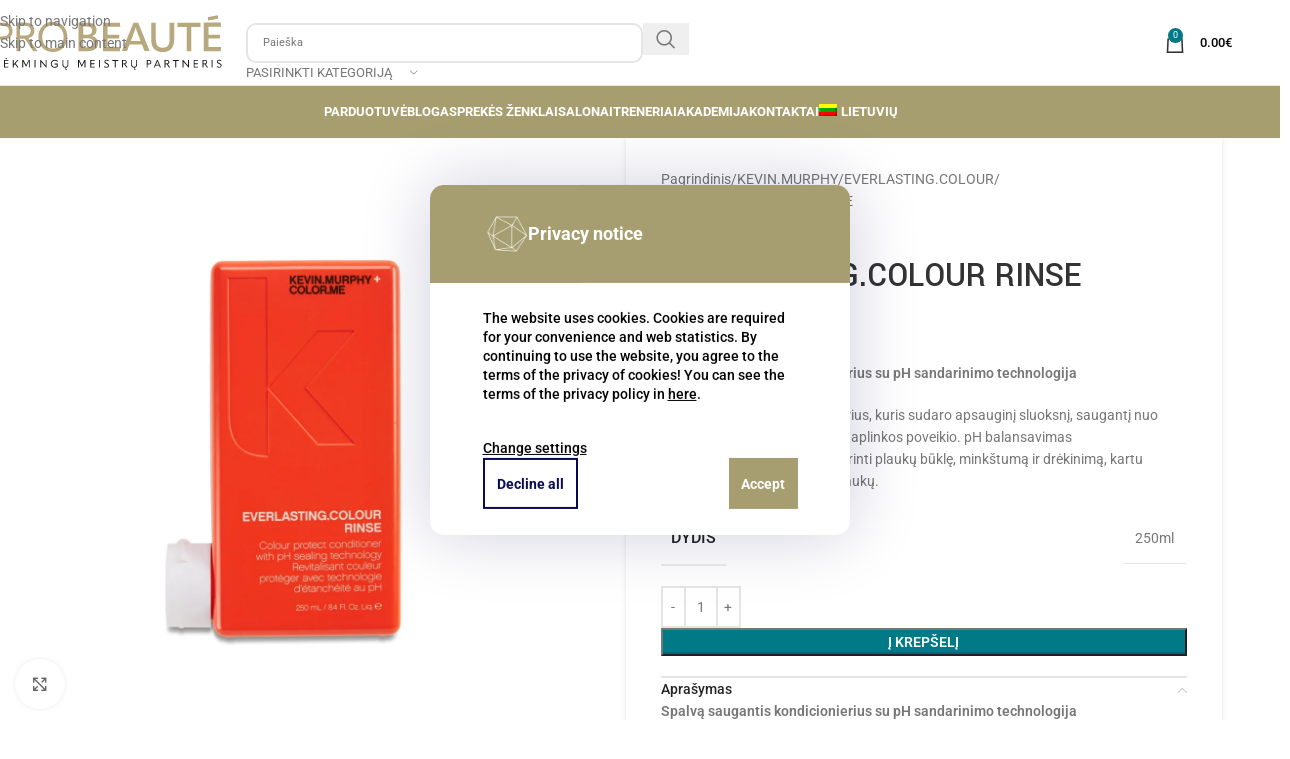

--- FILE ---
content_type: text/html; charset=UTF-8
request_url: https://probeaute.lt/produktas/kevin-murphy-lt/everlasting-colour-kevin-murphy-lt/everlasting-colour-rinse/
body_size: 47106
content:
<!DOCTYPE html>
<html lang="lt-LT">
<!-- test -->
<head>
	<meta charset="UTF-8">
	<link rel="profile" href="https://gmpg.org/xfn/11">
	<link rel="pingback" href="https://probeaute.lt/xmlrpc.php">

	<script>
(function(){
	window.dataLayer = window.dataLayer || [];
	window.gtag = function(){window.dataLayer.push(arguments)};

	let name = 'ws-cookiebar-pro-beaute';
	let cookie = document.cookie.match(new RegExp(
		"(?:^|; )" + name.replace(/([\.$?*|{}\(\)\[\]\\\/\+^])/g, '\\$1') + "=([^;]*)"
	));
	cookie = cookie ? decodeURIComponent(cookie[1]) : 0;

	if (cookie == 0) {
		gtag('set', 'url_passthrough', false);
		gtag('set', 'ads_data_redaction', true);
		gtag('consent', 'default', {"ad_storage":"denied","ad_user_data":"denied","ad_personalization":"denied","analytics_storage":"denied","functionality_storage":"denied","personalization_storage":"denied","security_storage":"denied"});
		return;
	}

	gtag('consent', 'default', {"ad_storage":"denied","ad_user_data":"denied","ad_personalization":"denied","analytics_storage":"denied"});

	const ANALYTIC_BIT = 1;
	const PREFERENCE_BIT = 2;
	const MARKETING_BIT = 4;

	let consent = {};
	if (cookie & ANALYTIC_BIT) {
		consent.analytics_storage = 'granted';
	}
	if (cookie & MARKETING_BIT) {
		consent.ad_user_data = 'granted';
	}
	if (cookie & PREFERENCE_BIT) {
		consent.ad_storage = 'granted';
	}
	gtag('consent', 'update', consent);
})();
</script>
<script type="text/javascript">
/* <![CDATA[ */
(function () {
var ase = document.createElement("script");
ase.setAttribute("tw-client-key", "phwbttb0xaqzl2xfzvsfoass");
ase.setAttribute("src", "https://chat.askly.me/cw/chat/latest.js");
document.head.appendChild(ase);
})();
/* ]]> */
</script>
<meta name='robots' content='index, follow, max-image-preview:large, max-snippet:-1, max-video-preview:-1' />

	<!-- This site is optimized with the Yoast SEO plugin v26.6 - https://yoast.com/wordpress/plugins/seo/ -->
	<title>EVERLASTING.COLOUR RINSE - Pro Beaute</title>
<link data-rocket-preload as="style" href="https://fonts.googleapis.com/css?family=Inter%3A400%2C600%2C500%7CYantramanav%3A400%2C700%2C500%7CLato%3A400%2C700&#038;display=swap" rel="preload">
<link href="https://fonts.googleapis.com/css?family=Inter%3A400%2C600%2C500%7CYantramanav%3A400%2C700%2C500%7CLato%3A400%2C700&#038;display=swap" media="print" onload="this.media=&#039;all&#039;" rel="stylesheet">
<noscript data-wpr-hosted-gf-parameters=""><link rel="stylesheet" href="https://fonts.googleapis.com/css?family=Inter%3A400%2C600%2C500%7CYantramanav%3A400%2C700%2C500%7CLato%3A400%2C700&#038;display=swap"></noscript>
	<link rel="canonical" href="https://probeaute.lt/produktas/kevin-murphy-lt/everlasting-colour-kevin-murphy-lt/everlasting-colour-rinse/" />
	<meta property="og:locale" content="lt_LT" />
	<meta property="og:type" content="article" />
	<meta property="og:title" content="EVERLASTING.COLOUR RINSE - Pro Beaute" />
	<meta property="og:description" content="Spalvą saugantis kondicionierius su pH sandarinimo technologija  Spalvą sulaikantis kondicionierius, kuris sudaro apsauginį sluoksnį, saugantį nuo spalvos praradimo ir neigiamo aplinkos poveikio. pH balansavimas padeda sukurti blizgesį ir pagerinti plaukų būklę, minkštumą ir drėkinimą, kartu mažina žalą ir neapsunkina plaukų." />
	<meta property="og:url" content="https://probeaute.lt/produktas/kevin-murphy-lt/everlasting-colour-kevin-murphy-lt/everlasting-colour-rinse/" />
	<meta property="og:site_name" content="Pro Beaute" />
	<meta property="article:modified_time" content="2023-01-27T11:12:47+00:00" />
	<meta property="og:image" content="https://probeaute.lt/wp-content/uploads/2022/07/EVERLASTING.COLOUR-RINSE.webp" />
	<meta property="og:image:width" content="2560" />
	<meta property="og:image:height" content="2560" />
	<meta property="og:image:type" content="image/webp" />
	<meta name="twitter:card" content="summary_large_image" />
	<meta name="twitter:label1" content="Est. reading time" />
	<meta name="twitter:data1" content="1 minutė" />
	<script type="application/ld+json" class="yoast-schema-graph">{"@context":"https://schema.org","@graph":[{"@type":"WebPage","@id":"https://probeaute.lt/produktas/kevin-murphy-lt/everlasting-colour-kevin-murphy-lt/everlasting-colour-rinse/","url":"https://probeaute.lt/produktas/kevin-murphy-lt/everlasting-colour-kevin-murphy-lt/everlasting-colour-rinse/","name":"EVERLASTING.COLOUR RINSE - Pro Beaute","isPartOf":{"@id":"https://probeaute.lt/#website"},"primaryImageOfPage":{"@id":"https://probeaute.lt/produktas/kevin-murphy-lt/everlasting-colour-kevin-murphy-lt/everlasting-colour-rinse/#primaryimage"},"image":{"@id":"https://probeaute.lt/produktas/kevin-murphy-lt/everlasting-colour-kevin-murphy-lt/everlasting-colour-rinse/#primaryimage"},"thumbnailUrl":"https://probeaute.lt/wp-content/uploads/2022/07/EVERLASTING.COLOUR-RINSE.webp","datePublished":"2022-07-18T11:44:36+00:00","dateModified":"2023-01-27T11:12:47+00:00","breadcrumb":{"@id":"https://probeaute.lt/produktas/kevin-murphy-lt/everlasting-colour-kevin-murphy-lt/everlasting-colour-rinse/#breadcrumb"},"inLanguage":"lt-LT","potentialAction":[{"@type":"ReadAction","target":["https://probeaute.lt/produktas/kevin-murphy-lt/everlasting-colour-kevin-murphy-lt/everlasting-colour-rinse/"]}]},{"@type":"ImageObject","inLanguage":"lt-LT","@id":"https://probeaute.lt/produktas/kevin-murphy-lt/everlasting-colour-kevin-murphy-lt/everlasting-colour-rinse/#primaryimage","url":"https://probeaute.lt/wp-content/uploads/2022/07/EVERLASTING.COLOUR-RINSE.webp","contentUrl":"https://probeaute.lt/wp-content/uploads/2022/07/EVERLASTING.COLOUR-RINSE.webp","width":2560,"height":2560},{"@type":"BreadcrumbList","@id":"https://probeaute.lt/produktas/kevin-murphy-lt/everlasting-colour-kevin-murphy-lt/everlasting-colour-rinse/#breadcrumb","itemListElement":[{"@type":"ListItem","position":1,"name":"Pagrindinis","item":"https://probeaute.lt/"},{"@type":"ListItem","position":2,"name":"Parduotuvė","item":"https://probeaute.lt/parduotuve/"},{"@type":"ListItem","position":3,"name":"EVERLASTING.COLOUR RINSE"}]},{"@type":"WebSite","@id":"https://probeaute.lt/#website","url":"https://probeaute.lt/","name":"Pro Beaute","description":"E-shop","potentialAction":[{"@type":"SearchAction","target":{"@type":"EntryPoint","urlTemplate":"https://probeaute.lt/?s={search_term_string}"},"query-input":{"@type":"PropertyValueSpecification","valueRequired":true,"valueName":"search_term_string"}}],"inLanguage":"lt-LT"}]}</script>
	<!-- / Yoast SEO plugin. -->


<script type='application/javascript'  id='pys-version-script'>console.log('PixelYourSite Free version 11.1.5.1');</script>
<link rel='dns-prefetch' href='//probeaute.ee' />
<link rel='dns-prefetch' href='//fonts.googleapis.com' />
<link href='https://fonts.gstatic.com' crossorigin rel='preconnect' />
<link rel="alternate" type="application/rss+xml" title="Pro Beaute &raquo; Įrašų RSS srautas" href="https://probeaute.lt/feed/" />
<link rel="alternate" type="application/rss+xml" title="Pro Beaute &raquo; Komentarų RSS srautas" href="https://probeaute.lt/comments/feed/" />
<link rel="alternate" title="oEmbed (JSON)" type="application/json+oembed" href="https://probeaute.lt/wp-json/oembed/1.0/embed?url=https%3A%2F%2Fprobeaute.lt%2Fproduktas%2Fkevin-murphy-lt%2Feverlasting-colour-kevin-murphy-lt%2Feverlasting-colour-rinse%2F" />
<link rel="alternate" title="oEmbed (XML)" type="text/xml+oembed" href="https://probeaute.lt/wp-json/oembed/1.0/embed?url=https%3A%2F%2Fprobeaute.lt%2Fproduktas%2Fkevin-murphy-lt%2Feverlasting-colour-kevin-murphy-lt%2Feverlasting-colour-rinse%2F&#038;format=xml" />
<style id='wp-img-auto-sizes-contain-inline-css' type='text/css'>
img:is([sizes=auto i],[sizes^="auto," i]){contain-intrinsic-size:3000px 1500px}
/*# sourceURL=wp-img-auto-sizes-contain-inline-css */
</style>
<link rel='stylesheet' id='mec-select2-style-css' href='https://probeaute.lt/wp-content/plugins/modern-events-calendar-lite/assets/packages/select2/select2.min.css?ver=6.5.6.1769344334' type='text/css' media='all' />
<link rel='stylesheet' id='mec-font-icons-css' href='https://probeaute.lt/wp-content/plugins/modern-events-calendar-lite/assets/css/iconfonts.css?ver=6.9' type='text/css' media='all' />
<link rel='stylesheet' id='mec-frontend-style-css' href='https://probeaute.lt/wp-content/plugins/modern-events-calendar-lite/assets/css/frontend.min.css?ver=6.5.6.1769344334' type='text/css' media='all' />
<link rel='stylesheet' id='mec-tooltip-style-css' href='https://probeaute.lt/wp-content/plugins/modern-events-calendar-lite/assets/packages/tooltip/tooltip.css?ver=6.9' type='text/css' media='all' />
<link rel='stylesheet' id='mec-tooltip-shadow-style-css' href='https://probeaute.lt/wp-content/plugins/modern-events-calendar-lite/assets/packages/tooltip/tooltipster-sideTip-shadow.min.css?ver=6.9' type='text/css' media='all' />
<link rel='stylesheet' id='featherlight-css' href='https://probeaute.lt/wp-content/plugins/modern-events-calendar-lite/assets/packages/featherlight/featherlight.css?ver=6.9' type='text/css' media='all' />
<link rel='stylesheet' id='mec-lity-style-css' href='https://probeaute.lt/wp-content/plugins/modern-events-calendar-lite/assets/packages/lity/lity.min.css?ver=6.9' type='text/css' media='all' />
<link rel='stylesheet' id='mec-general-calendar-style-css' href='https://probeaute.lt/wp-content/plugins/modern-events-calendar-lite/assets/css/mec-general-calendar.css?ver=6.9' type='text/css' media='all' />
<link rel='stylesheet' id='wp-block-library-css' href='https://probeaute.lt/wp-includes/css/dist/block-library/style.min.css?ver=6.9' type='text/css' media='all' />
<style id='safe-svg-svg-icon-style-inline-css' type='text/css'>
.safe-svg-cover{text-align:center}.safe-svg-cover .safe-svg-inside{display:inline-block;max-width:100%}.safe-svg-cover svg{fill:currentColor;height:100%;max-height:100%;max-width:100%;width:100%}

/*# sourceURL=https://probeaute.lt/wp-content/plugins/safe-svg/dist/safe-svg-block-frontend.css */
</style>
<style id='global-styles-inline-css' type='text/css'>
:root{--wp--preset--aspect-ratio--square: 1;--wp--preset--aspect-ratio--4-3: 4/3;--wp--preset--aspect-ratio--3-4: 3/4;--wp--preset--aspect-ratio--3-2: 3/2;--wp--preset--aspect-ratio--2-3: 2/3;--wp--preset--aspect-ratio--16-9: 16/9;--wp--preset--aspect-ratio--9-16: 9/16;--wp--preset--color--black: #000000;--wp--preset--color--cyan-bluish-gray: #abb8c3;--wp--preset--color--white: #ffffff;--wp--preset--color--pale-pink: #f78da7;--wp--preset--color--vivid-red: #cf2e2e;--wp--preset--color--luminous-vivid-orange: #ff6900;--wp--preset--color--luminous-vivid-amber: #fcb900;--wp--preset--color--light-green-cyan: #7bdcb5;--wp--preset--color--vivid-green-cyan: #00d084;--wp--preset--color--pale-cyan-blue: #8ed1fc;--wp--preset--color--vivid-cyan-blue: #0693e3;--wp--preset--color--vivid-purple: #9b51e0;--wp--preset--gradient--vivid-cyan-blue-to-vivid-purple: linear-gradient(135deg,rgb(6,147,227) 0%,rgb(155,81,224) 100%);--wp--preset--gradient--light-green-cyan-to-vivid-green-cyan: linear-gradient(135deg,rgb(122,220,180) 0%,rgb(0,208,130) 100%);--wp--preset--gradient--luminous-vivid-amber-to-luminous-vivid-orange: linear-gradient(135deg,rgb(252,185,0) 0%,rgb(255,105,0) 100%);--wp--preset--gradient--luminous-vivid-orange-to-vivid-red: linear-gradient(135deg,rgb(255,105,0) 0%,rgb(207,46,46) 100%);--wp--preset--gradient--very-light-gray-to-cyan-bluish-gray: linear-gradient(135deg,rgb(238,238,238) 0%,rgb(169,184,195) 100%);--wp--preset--gradient--cool-to-warm-spectrum: linear-gradient(135deg,rgb(74,234,220) 0%,rgb(151,120,209) 20%,rgb(207,42,186) 40%,rgb(238,44,130) 60%,rgb(251,105,98) 80%,rgb(254,248,76) 100%);--wp--preset--gradient--blush-light-purple: linear-gradient(135deg,rgb(255,206,236) 0%,rgb(152,150,240) 100%);--wp--preset--gradient--blush-bordeaux: linear-gradient(135deg,rgb(254,205,165) 0%,rgb(254,45,45) 50%,rgb(107,0,62) 100%);--wp--preset--gradient--luminous-dusk: linear-gradient(135deg,rgb(255,203,112) 0%,rgb(199,81,192) 50%,rgb(65,88,208) 100%);--wp--preset--gradient--pale-ocean: linear-gradient(135deg,rgb(255,245,203) 0%,rgb(182,227,212) 50%,rgb(51,167,181) 100%);--wp--preset--gradient--electric-grass: linear-gradient(135deg,rgb(202,248,128) 0%,rgb(113,206,126) 100%);--wp--preset--gradient--midnight: linear-gradient(135deg,rgb(2,3,129) 0%,rgb(40,116,252) 100%);--wp--preset--font-size--small: 13px;--wp--preset--font-size--medium: 20px;--wp--preset--font-size--large: 36px;--wp--preset--font-size--x-large: 42px;--wp--preset--spacing--20: 0.44rem;--wp--preset--spacing--30: 0.67rem;--wp--preset--spacing--40: 1rem;--wp--preset--spacing--50: 1.5rem;--wp--preset--spacing--60: 2.25rem;--wp--preset--spacing--70: 3.38rem;--wp--preset--spacing--80: 5.06rem;--wp--preset--shadow--natural: 6px 6px 9px rgba(0, 0, 0, 0.2);--wp--preset--shadow--deep: 12px 12px 50px rgba(0, 0, 0, 0.4);--wp--preset--shadow--sharp: 6px 6px 0px rgba(0, 0, 0, 0.2);--wp--preset--shadow--outlined: 6px 6px 0px -3px rgb(255, 255, 255), 6px 6px rgb(0, 0, 0);--wp--preset--shadow--crisp: 6px 6px 0px rgb(0, 0, 0);}:where(body) { margin: 0; }.wp-site-blocks > .alignleft { float: left; margin-right: 2em; }.wp-site-blocks > .alignright { float: right; margin-left: 2em; }.wp-site-blocks > .aligncenter { justify-content: center; margin-left: auto; margin-right: auto; }:where(.is-layout-flex){gap: 0.5em;}:where(.is-layout-grid){gap: 0.5em;}.is-layout-flow > .alignleft{float: left;margin-inline-start: 0;margin-inline-end: 2em;}.is-layout-flow > .alignright{float: right;margin-inline-start: 2em;margin-inline-end: 0;}.is-layout-flow > .aligncenter{margin-left: auto !important;margin-right: auto !important;}.is-layout-constrained > .alignleft{float: left;margin-inline-start: 0;margin-inline-end: 2em;}.is-layout-constrained > .alignright{float: right;margin-inline-start: 2em;margin-inline-end: 0;}.is-layout-constrained > .aligncenter{margin-left: auto !important;margin-right: auto !important;}.is-layout-constrained > :where(:not(.alignleft):not(.alignright):not(.alignfull)){margin-left: auto !important;margin-right: auto !important;}body .is-layout-flex{display: flex;}.is-layout-flex{flex-wrap: wrap;align-items: center;}.is-layout-flex > :is(*, div){margin: 0;}body .is-layout-grid{display: grid;}.is-layout-grid > :is(*, div){margin: 0;}body{padding-top: 0px;padding-right: 0px;padding-bottom: 0px;padding-left: 0px;}a:where(:not(.wp-element-button)){text-decoration: none;}:root :where(.wp-element-button, .wp-block-button__link){background-color: #32373c;border-width: 0;color: #fff;font-family: inherit;font-size: inherit;font-style: inherit;font-weight: inherit;letter-spacing: inherit;line-height: inherit;padding-top: calc(0.667em + 2px);padding-right: calc(1.333em + 2px);padding-bottom: calc(0.667em + 2px);padding-left: calc(1.333em + 2px);text-decoration: none;text-transform: inherit;}.has-black-color{color: var(--wp--preset--color--black) !important;}.has-cyan-bluish-gray-color{color: var(--wp--preset--color--cyan-bluish-gray) !important;}.has-white-color{color: var(--wp--preset--color--white) !important;}.has-pale-pink-color{color: var(--wp--preset--color--pale-pink) !important;}.has-vivid-red-color{color: var(--wp--preset--color--vivid-red) !important;}.has-luminous-vivid-orange-color{color: var(--wp--preset--color--luminous-vivid-orange) !important;}.has-luminous-vivid-amber-color{color: var(--wp--preset--color--luminous-vivid-amber) !important;}.has-light-green-cyan-color{color: var(--wp--preset--color--light-green-cyan) !important;}.has-vivid-green-cyan-color{color: var(--wp--preset--color--vivid-green-cyan) !important;}.has-pale-cyan-blue-color{color: var(--wp--preset--color--pale-cyan-blue) !important;}.has-vivid-cyan-blue-color{color: var(--wp--preset--color--vivid-cyan-blue) !important;}.has-vivid-purple-color{color: var(--wp--preset--color--vivid-purple) !important;}.has-black-background-color{background-color: var(--wp--preset--color--black) !important;}.has-cyan-bluish-gray-background-color{background-color: var(--wp--preset--color--cyan-bluish-gray) !important;}.has-white-background-color{background-color: var(--wp--preset--color--white) !important;}.has-pale-pink-background-color{background-color: var(--wp--preset--color--pale-pink) !important;}.has-vivid-red-background-color{background-color: var(--wp--preset--color--vivid-red) !important;}.has-luminous-vivid-orange-background-color{background-color: var(--wp--preset--color--luminous-vivid-orange) !important;}.has-luminous-vivid-amber-background-color{background-color: var(--wp--preset--color--luminous-vivid-amber) !important;}.has-light-green-cyan-background-color{background-color: var(--wp--preset--color--light-green-cyan) !important;}.has-vivid-green-cyan-background-color{background-color: var(--wp--preset--color--vivid-green-cyan) !important;}.has-pale-cyan-blue-background-color{background-color: var(--wp--preset--color--pale-cyan-blue) !important;}.has-vivid-cyan-blue-background-color{background-color: var(--wp--preset--color--vivid-cyan-blue) !important;}.has-vivid-purple-background-color{background-color: var(--wp--preset--color--vivid-purple) !important;}.has-black-border-color{border-color: var(--wp--preset--color--black) !important;}.has-cyan-bluish-gray-border-color{border-color: var(--wp--preset--color--cyan-bluish-gray) !important;}.has-white-border-color{border-color: var(--wp--preset--color--white) !important;}.has-pale-pink-border-color{border-color: var(--wp--preset--color--pale-pink) !important;}.has-vivid-red-border-color{border-color: var(--wp--preset--color--vivid-red) !important;}.has-luminous-vivid-orange-border-color{border-color: var(--wp--preset--color--luminous-vivid-orange) !important;}.has-luminous-vivid-amber-border-color{border-color: var(--wp--preset--color--luminous-vivid-amber) !important;}.has-light-green-cyan-border-color{border-color: var(--wp--preset--color--light-green-cyan) !important;}.has-vivid-green-cyan-border-color{border-color: var(--wp--preset--color--vivid-green-cyan) !important;}.has-pale-cyan-blue-border-color{border-color: var(--wp--preset--color--pale-cyan-blue) !important;}.has-vivid-cyan-blue-border-color{border-color: var(--wp--preset--color--vivid-cyan-blue) !important;}.has-vivid-purple-border-color{border-color: var(--wp--preset--color--vivid-purple) !important;}.has-vivid-cyan-blue-to-vivid-purple-gradient-background{background: var(--wp--preset--gradient--vivid-cyan-blue-to-vivid-purple) !important;}.has-light-green-cyan-to-vivid-green-cyan-gradient-background{background: var(--wp--preset--gradient--light-green-cyan-to-vivid-green-cyan) !important;}.has-luminous-vivid-amber-to-luminous-vivid-orange-gradient-background{background: var(--wp--preset--gradient--luminous-vivid-amber-to-luminous-vivid-orange) !important;}.has-luminous-vivid-orange-to-vivid-red-gradient-background{background: var(--wp--preset--gradient--luminous-vivid-orange-to-vivid-red) !important;}.has-very-light-gray-to-cyan-bluish-gray-gradient-background{background: var(--wp--preset--gradient--very-light-gray-to-cyan-bluish-gray) !important;}.has-cool-to-warm-spectrum-gradient-background{background: var(--wp--preset--gradient--cool-to-warm-spectrum) !important;}.has-blush-light-purple-gradient-background{background: var(--wp--preset--gradient--blush-light-purple) !important;}.has-blush-bordeaux-gradient-background{background: var(--wp--preset--gradient--blush-bordeaux) !important;}.has-luminous-dusk-gradient-background{background: var(--wp--preset--gradient--luminous-dusk) !important;}.has-pale-ocean-gradient-background{background: var(--wp--preset--gradient--pale-ocean) !important;}.has-electric-grass-gradient-background{background: var(--wp--preset--gradient--electric-grass) !important;}.has-midnight-gradient-background{background: var(--wp--preset--gradient--midnight) !important;}.has-small-font-size{font-size: var(--wp--preset--font-size--small) !important;}.has-medium-font-size{font-size: var(--wp--preset--font-size--medium) !important;}.has-large-font-size{font-size: var(--wp--preset--font-size--large) !important;}.has-x-large-font-size{font-size: var(--wp--preset--font-size--x-large) !important;}
:where(.wp-block-post-template.is-layout-flex){gap: 1.25em;}:where(.wp-block-post-template.is-layout-grid){gap: 1.25em;}
:where(.wp-block-term-template.is-layout-flex){gap: 1.25em;}:where(.wp-block-term-template.is-layout-grid){gap: 1.25em;}
:where(.wp-block-columns.is-layout-flex){gap: 2em;}:where(.wp-block-columns.is-layout-grid){gap: 2em;}
:root :where(.wp-block-pullquote){font-size: 1.5em;line-height: 1.6;}
/*# sourceURL=global-styles-inline-css */
</style>
<link rel='stylesheet' id='mcmp_price_per_unit_style-css' href='https://probeaute.lt/wp-content/plugins/woo-price-per-unit-pro/assets/CSS/woo-ppu.css?ver=6.9' type='text/css' media='all' />
<link rel='stylesheet' id='pw-gift-grid-style-css' href='https://probeaute.lt/wp-content/plugins/woocommerce-advanced-gift/css/frontend/grid/grid.css?ver=6.9' type='text/css' media='all' />
<link rel='stylesheet' id='pw-gift-slider-style-css' href='https://probeaute.lt/wp-content/plugins/woocommerce-advanced-gift/css/frontend/slider/owl.carousel.css?ver=6.9' type='text/css' media='all' />
<link rel='stylesheet' id='flash_sale_shortcodes-css' href='https://probeaute.lt/wp-content/plugins/woocommerce-advanced-gift/includes/shortcodes.css?ver=6.9' type='text/css' media='all' />
<link rel='stylesheet' id='pw-gift-layout-style-css' href='https://probeaute.lt/wp-content/plugins/woocommerce-advanced-gift/css/frontend/layout/layout.css' type='text/css' media='all' />
<link rel='stylesheet' id='flipclock-master-cssss-css' href='https://probeaute.lt/wp-content/plugins/woocommerce-advanced-gift/css/frontend/countdown/jquery.countdown.css?ver=6.9' type='text/css' media='all' />
<style id='woocommerce-inline-inline-css' type='text/css'>
.woocommerce form .form-row .required { visibility: visible; }
/*# sourceURL=woocommerce-inline-inline-css */
</style>
<link rel='stylesheet' id='wpml-legacy-dropdown-0-css' href='https://probeaute.lt/wp-content/plugins/sitepress-multilingual-cms/templates/language-switchers/legacy-dropdown/style.min.css?ver=1' type='text/css' media='all' />
<link rel='stylesheet' id='wpml-menu-item-0-css' href='https://probeaute.lt/wp-content/plugins/sitepress-multilingual-cms/templates/language-switchers/menu-item/style.min.css?ver=1' type='text/css' media='all' />
<link rel='stylesheet' id='montonio-style-css' href='https://probeaute.lt/wp-content/plugins/montonio-for-woocommerce/assets/css/montonio-style.css?ver=9.3.2' type='text/css' media='all' />
<link rel='stylesheet' id='woo-variation-swatches-css' href='https://probeaute.lt/wp-content/plugins/woo-variation-swatches/assets/css/frontend.min.css?ver=1764598228' type='text/css' media='all' />
<style id='woo-variation-swatches-inline-css' type='text/css'>
:root {
--wvs-tick:url("data:image/svg+xml;utf8,%3Csvg filter='drop-shadow(0px 0px 2px rgb(0 0 0 / .8))' xmlns='http://www.w3.org/2000/svg'  viewBox='0 0 30 30'%3E%3Cpath fill='none' stroke='%23ffffff' stroke-linecap='round' stroke-linejoin='round' stroke-width='4' d='M4 16L11 23 27 7'/%3E%3C/svg%3E");

--wvs-cross:url("data:image/svg+xml;utf8,%3Csvg filter='drop-shadow(0px 0px 5px rgb(255 255 255 / .6))' xmlns='http://www.w3.org/2000/svg' width='72px' height='72px' viewBox='0 0 24 24'%3E%3Cpath fill='none' stroke='%23ff0000' stroke-linecap='round' stroke-width='0.6' d='M5 5L19 19M19 5L5 19'/%3E%3C/svg%3E");
--wvs-single-product-item-width:30px;
--wvs-single-product-item-height:30px;
--wvs-single-product-item-font-size:16px}
/*# sourceURL=woo-variation-swatches-inline-css */
</style>
<link rel='stylesheet' id='elementor-frontend-css' href='https://probeaute.lt/wp-content/uploads/elementor/css/custom-frontend.min.css?ver=1768900088' type='text/css' media='all' />
<link rel='stylesheet' id='widget-image-css' href='https://probeaute.lt/wp-content/plugins/elementor/assets/css/widget-image.min.css?ver=3.34.0' type='text/css' media='all' />
<link rel='stylesheet' id='widget-heading-css' href='https://probeaute.lt/wp-content/plugins/elementor/assets/css/widget-heading.min.css?ver=3.34.0' type='text/css' media='all' />
<link rel='stylesheet' id='widget-icon-list-css' href='https://probeaute.lt/wp-content/uploads/elementor/css/custom-widget-icon-list.min.css?ver=1768900088' type='text/css' media='all' />
<link rel='stylesheet' id='elementor-icons-css' href='https://probeaute.lt/wp-content/plugins/elementor/assets/lib/eicons/css/elementor-icons.min.css?ver=5.45.0' type='text/css' media='all' />
<link rel='stylesheet' id='elementor-post-7-css' href='https://probeaute.lt/wp-content/uploads/elementor/css/post-7.css?ver=1768900088' type='text/css' media='all' />
<link rel='stylesheet' id='elementor-post-57391-css' href='https://probeaute.lt/wp-content/uploads/elementor/css/post-57391.css?ver=1768900098' type='text/css' media='all' />
<link rel='stylesheet' id='ws-cookiebar-css-css' href='https://probeaute.lt/wp-content/plugins/ws-cookiebar/assets/dist/css/cookiebar.style.min.css?ver=4.1' type='text/css' media='all' />
<link rel='stylesheet' id='wd-style-base-css' href='https://probeaute.lt/wp-content/themes/woodmart/css/parts/base.min.css?ver=8.3.9' type='text/css' media='all' />
<link rel='stylesheet' id='wd-helpers-wpb-elem-css' href='https://probeaute.lt/wp-content/themes/woodmart/css/parts/helpers-wpb-elem.min.css?ver=8.3.9' type='text/css' media='all' />
<link rel='stylesheet' id='wd-revolution-slider-css' href='https://probeaute.lt/wp-content/themes/woodmart/css/parts/int-rev-slider.min.css?ver=8.3.9' type='text/css' media='all' />
<link rel='stylesheet' id='wd-wpml-css' href='https://probeaute.lt/wp-content/themes/woodmart/css/parts/int-wpml.min.css?ver=8.3.9' type='text/css' media='all' />
<link rel='stylesheet' id='wd-int-wpml-curr-switch-css' href='https://probeaute.lt/wp-content/themes/woodmart/css/parts/int-wpml-curr-switch.min.css?ver=8.3.9' type='text/css' media='all' />
<link rel='stylesheet' id='wd-elementor-base-css' href='https://probeaute.lt/wp-content/themes/woodmart/css/parts/int-elem-base.min.css?ver=8.3.9' type='text/css' media='all' />
<link rel='stylesheet' id='wd-elementor-pro-base-css' href='https://probeaute.lt/wp-content/themes/woodmart/css/parts/int-elementor-pro.min.css?ver=8.3.9' type='text/css' media='all' />
<link rel='stylesheet' id='wd-int-wordfence-css' href='https://probeaute.lt/wp-content/themes/woodmart/css/parts/int-wordfence.min.css?ver=8.3.9' type='text/css' media='all' />
<link rel='stylesheet' id='wd-woocommerce-base-css' href='https://probeaute.lt/wp-content/themes/woodmart/css/parts/woocommerce-base.min.css?ver=8.3.9' type='text/css' media='all' />
<link rel='stylesheet' id='wd-mod-star-rating-css' href='https://probeaute.lt/wp-content/themes/woodmart/css/parts/mod-star-rating.min.css?ver=8.3.9' type='text/css' media='all' />
<link rel='stylesheet' id='wd-woocommerce-block-notices-css' href='https://probeaute.lt/wp-content/themes/woodmart/css/parts/woo-mod-block-notices.min.css?ver=8.3.9' type='text/css' media='all' />
<link rel='stylesheet' id='wd-woo-mod-quantity-css' href='https://probeaute.lt/wp-content/themes/woodmart/css/parts/woo-mod-quantity.min.css?ver=8.3.9' type='text/css' media='all' />
<link rel='stylesheet' id='wd-woo-single-prod-el-base-css' href='https://probeaute.lt/wp-content/themes/woodmart/css/parts/woo-single-prod-el-base.min.css?ver=8.3.9' type='text/css' media='all' />
<link rel='stylesheet' id='wd-woo-mod-stock-status-css' href='https://probeaute.lt/wp-content/themes/woodmart/css/parts/woo-mod-stock-status.min.css?ver=8.3.9' type='text/css' media='all' />
<link rel='stylesheet' id='wd-woo-mod-shop-attributes-css' href='https://probeaute.lt/wp-content/themes/woodmart/css/parts/woo-mod-shop-attributes.min.css?ver=8.3.9' type='text/css' media='all' />
<link rel='stylesheet' id='wd-wp-blocks-css' href='https://probeaute.lt/wp-content/themes/woodmart/css/parts/wp-blocks.min.css?ver=8.3.9' type='text/css' media='all' />
<link rel='stylesheet' id='child-style-css' href='https://probeaute.lt/wp-content/themes/probeaute/style.css?ver=8.3.9_1' type='text/css' media='all' />
<link rel='stylesheet' id='wd-header-base-css' href='https://probeaute.lt/wp-content/themes/woodmart/css/parts/header-base.min.css?ver=8.3.9' type='text/css' media='all' />
<link rel='stylesheet' id='wd-mod-tools-css' href='https://probeaute.lt/wp-content/themes/woodmart/css/parts/mod-tools.min.css?ver=8.3.9' type='text/css' media='all' />
<link rel='stylesheet' id='wd-header-search-css' href='https://probeaute.lt/wp-content/themes/woodmart/css/parts/header-el-search.min.css?ver=8.3.9' type='text/css' media='all' />
<link rel='stylesheet' id='wd-header-search-form-css' href='https://probeaute.lt/wp-content/themes/woodmart/css/parts/header-el-search-form.min.css?ver=8.3.9' type='text/css' media='all' />
<link rel='stylesheet' id='wd-wd-search-form-css' href='https://probeaute.lt/wp-content/themes/woodmart/css/parts/wd-search-form.min.css?ver=8.3.9' type='text/css' media='all' />
<link rel='stylesheet' id='wd-wd-search-results-css' href='https://probeaute.lt/wp-content/themes/woodmart/css/parts/wd-search-results.min.css?ver=8.3.9' type='text/css' media='all' />
<link rel='stylesheet' id='wd-wd-search-dropdown-css' href='https://probeaute.lt/wp-content/themes/woodmart/css/parts/wd-search-dropdown.min.css?ver=8.3.9' type='text/css' media='all' />
<link rel='stylesheet' id='wd-wd-search-cat-css' href='https://probeaute.lt/wp-content/themes/woodmart/css/parts/wd-search-cat.min.css?ver=8.3.9' type='text/css' media='all' />
<link rel='stylesheet' id='wd-header-cart-side-css' href='https://probeaute.lt/wp-content/themes/woodmart/css/parts/header-el-cart-side.min.css?ver=8.3.9' type='text/css' media='all' />
<link rel='stylesheet' id='wd-header-cart-css' href='https://probeaute.lt/wp-content/themes/woodmart/css/parts/header-el-cart.min.css?ver=8.3.9' type='text/css' media='all' />
<link rel='stylesheet' id='wd-widget-shopping-cart-css' href='https://probeaute.lt/wp-content/themes/woodmart/css/parts/woo-widget-shopping-cart.min.css?ver=8.3.9' type='text/css' media='all' />
<link rel='stylesheet' id='wd-widget-product-list-css' href='https://probeaute.lt/wp-content/themes/woodmart/css/parts/woo-widget-product-list.min.css?ver=8.3.9' type='text/css' media='all' />
<link rel='stylesheet' id='wd-header-mobile-nav-dropdown-css' href='https://probeaute.lt/wp-content/themes/woodmart/css/parts/header-el-mobile-nav-dropdown.min.css?ver=8.3.9' type='text/css' media='all' />
<link rel='stylesheet' id='wd-header-elements-base-css' href='https://probeaute.lt/wp-content/themes/woodmart/css/parts/header-el-base.min.css?ver=8.3.9' type='text/css' media='all' />
<link rel='stylesheet' id='wd-page-title-css' href='https://probeaute.lt/wp-content/themes/woodmart/css/parts/page-title.min.css?ver=8.3.9' type='text/css' media='all' />
<link rel='stylesheet' id='wd-woo-single-prod-predefined-css' href='https://probeaute.lt/wp-content/themes/woodmart/css/parts/woo-single-prod-predefined.min.css?ver=8.3.9' type='text/css' media='all' />
<link rel='stylesheet' id='wd-woo-single-prod-and-quick-view-predefined-css' href='https://probeaute.lt/wp-content/themes/woodmart/css/parts/woo-single-prod-and-quick-view-predefined.min.css?ver=8.3.9' type='text/css' media='all' />
<link rel='stylesheet' id='wd-woo-single-prod-el-tabs-predefined-css' href='https://probeaute.lt/wp-content/themes/woodmart/css/parts/woo-single-prod-el-tabs-predefined.min.css?ver=8.3.9' type='text/css' media='all' />
<link rel='stylesheet' id='wd-woo-single-prod-opt-base-css' href='https://probeaute.lt/wp-content/themes/woodmart/css/parts/woo-single-prod-opt-base.min.css?ver=8.3.9' type='text/css' media='all' />
<link rel='stylesheet' id='wd-woo-single-prod-el-gallery-css' href='https://probeaute.lt/wp-content/themes/woodmart/css/parts/woo-single-prod-el-gallery.min.css?ver=8.3.9' type='text/css' media='all' />
<link rel='stylesheet' id='wd-woo-single-prod-el-gallery-opt-thumb-left-desktop-css' href='https://probeaute.lt/wp-content/themes/woodmart/css/parts/woo-single-prod-el-gallery-opt-thumb-left-desktop.min.css?ver=8.3.9' type='text/css' media='all' />
<link rel='stylesheet' id='wd-swiper-css' href='https://probeaute.lt/wp-content/themes/woodmart/css/parts/lib-swiper.min.css?ver=8.3.9' type='text/css' media='all' />
<link rel='stylesheet' id='wd-swiper-arrows-css' href='https://probeaute.lt/wp-content/themes/woodmart/css/parts/lib-swiper-arrows.min.css?ver=8.3.9' type='text/css' media='all' />
<link rel='stylesheet' id='wd-photoswipe-css' href='https://probeaute.lt/wp-content/themes/woodmart/css/parts/lib-photoswipe.min.css?ver=8.3.9' type='text/css' media='all' />
<link rel='stylesheet' id='wd-woo-single-prod-el-navigation-css' href='https://probeaute.lt/wp-content/themes/woodmart/css/parts/woo-single-prod-el-navigation.min.css?ver=8.3.9' type='text/css' media='all' />
<link rel='stylesheet' id='wd-accordion-css' href='https://probeaute.lt/wp-content/themes/woodmart/css/parts/el-accordion.min.css?ver=8.3.9' type='text/css' media='all' />
<link rel='stylesheet' id='wd-accordion-elem-wpb-css' href='https://probeaute.lt/wp-content/themes/woodmart/css/parts/el-accordion-wpb-elem.min.css?ver=8.3.9' type='text/css' media='all' />
<link rel='stylesheet' id='wd-social-icons-css' href='https://probeaute.lt/wp-content/themes/woodmart/css/parts/el-social-icons.min.css?ver=8.3.9' type='text/css' media='all' />
<link rel='stylesheet' id='wd-post-types-mod-comments-css' href='https://probeaute.lt/wp-content/themes/woodmart/css/parts/post-types-mod-comments.min.css?ver=8.3.9' type='text/css' media='all' />
<link rel='stylesheet' id='wd-product-loop-css' href='https://probeaute.lt/wp-content/themes/woodmart/css/parts/woo-product-loop.min.css?ver=8.3.9' type='text/css' media='all' />
<link rel='stylesheet' id='wd-product-loop-quick-css' href='https://probeaute.lt/wp-content/themes/woodmart/css/parts/woo-product-loop-quick.min.css?ver=8.3.9' type='text/css' media='all' />
<link rel='stylesheet' id='wd-woo-mod-add-btn-replace-css' href='https://probeaute.lt/wp-content/themes/woodmart/css/parts/woo-mod-add-btn-replace.min.css?ver=8.3.9' type='text/css' media='all' />
<link rel='stylesheet' id='wd-swiper-pagin-css' href='https://probeaute.lt/wp-content/themes/woodmart/css/parts/lib-swiper-pagin.min.css?ver=8.3.9' type='text/css' media='all' />
<link rel='stylesheet' id='wd-footer-base-css' href='https://probeaute.lt/wp-content/themes/woodmart/css/parts/footer-base.min.css?ver=8.3.9' type='text/css' media='all' />
<link rel='stylesheet' id='wd-banner-css' href='https://probeaute.lt/wp-content/themes/woodmart/css/parts/el-banner.min.css?ver=8.3.9' type='text/css' media='all' />
<link rel='stylesheet' id='wd-banner-btn-hover-css' href='https://probeaute.lt/wp-content/themes/woodmart/css/parts/el-banner-btn-hover.min.css?ver=8.3.9' type='text/css' media='all' />
<link rel='stylesheet' id='wd-button-css' href='https://probeaute.lt/wp-content/themes/woodmart/css/parts/el-button.min.css?ver=8.3.9' type='text/css' media='all' />
<link rel='stylesheet' id='wd-scroll-top-css' href='https://probeaute.lt/wp-content/themes/woodmart/css/parts/opt-scrolltotop.min.css?ver=8.3.9' type='text/css' media='all' />
<link rel='stylesheet' id='wd-sticky-add-to-cart-css' href='https://probeaute.lt/wp-content/themes/woodmart/css/parts/woo-opt-sticky-add-to-cart.min.css?ver=8.3.9' type='text/css' media='all' />

<link rel='stylesheet' id='elementor-gf-local-roboto-css' href='https://probeaute.lt/wp-content/uploads/elementor/google-fonts/css/roboto.css?ver=1743451556' type='text/css' media='all' />
<link rel='stylesheet' id='elementor-gf-local-robotoslab-css' href='https://probeaute.lt/wp-content/uploads/elementor/google-fonts/css/robotoslab.css?ver=1743451559' type='text/css' media='all' />
<link rel='stylesheet' id='elementor-icons-shared-0-css' href='https://probeaute.lt/wp-content/plugins/elementor/assets/lib/font-awesome/css/fontawesome.min.css?ver=5.15.3' type='text/css' media='all' />
<link rel='stylesheet' id='elementor-icons-fa-solid-css' href='https://probeaute.lt/wp-content/plugins/elementor/assets/lib/font-awesome/css/solid.min.css?ver=5.15.3' type='text/css' media='all' />
<script type="text/javascript" src="https://probeaute.lt/wp-includes/js/jquery/jquery.min.js?ver=3.7.1" id="jquery-core-js"></script>
<script type="text/javascript" src="https://probeaute.lt/wp-includes/js/jquery/jquery-migrate.min.js?ver=3.4.1" id="jquery-migrate-js"></script>
<script type="text/javascript" src="https://probeaute.lt/wp-content/plugins/woocommerce-eabi-postoffice/js/jquery.cascadingdropdown.js?ver=6.9" id="jquery-cascadingdropdown-js"></script>
<script type="text/javascript" src="https://probeaute.lt/wp-content/plugins/woocommerce-eabi-postoffice/js/eabi.cascadingdropdown.js?ver=6.9" id="eabi-cascadingdropdown-js"></script>
<script type="text/javascript" id="wpml-cookie-js-extra">
/* <![CDATA[ */
var wpml_cookies = {"wp-wpml_current_language":{"value":"lt","expires":1,"path":"/"}};
var wpml_cookies = {"wp-wpml_current_language":{"value":"lt","expires":1,"path":"/"}};
//# sourceURL=wpml-cookie-js-extra
/* ]]> */
</script>
<script type="text/javascript" src="https://probeaute.lt/wp-content/plugins/sitepress-multilingual-cms/res/js/cookies/language-cookie.js?ver=486900" id="wpml-cookie-js" defer="defer" data-wp-strategy="defer"></script>
<script type="text/javascript" src="https://probeaute.lt/wp-content/plugins/modern-events-calendar-lite/assets/js/mec-general-calendar.js?ver=6.5.6.1769344334" id="mec-general-calendar-script-js"></script>
<script type="text/javascript" id="mec-frontend-script-js-extra">
/* <![CDATA[ */
var mecdata = {"day":"day","days":"Dienos","hour":"hour","hours":"valandos","minute":"minute","minutes":"minut\u0117s","second":"second","seconds":"Sekund\u0117s","elementor_edit_mode":"no","recapcha_key":"","ajax_url":"https://probeaute.lt/wp-admin/admin-ajax.php","fes_nonce":"a0dc43736c","current_year":"2026","current_month":"01","datepicker_format":"yy-mm-dd&Y-m-d"};
//# sourceURL=mec-frontend-script-js-extra
/* ]]> */
</script>
<script type="text/javascript" src="https://probeaute.lt/wp-content/plugins/modern-events-calendar-lite/assets/js/frontend.js?ver=6.5.6.1769344334" id="mec-frontend-script-js"></script>
<script type="text/javascript" src="https://probeaute.lt/wp-content/plugins/modern-events-calendar-lite/assets/js/events.js?ver=6.5.6.1769344334" id="mec-events-script-js"></script>
<script type="text/javascript" src="https://probeaute.lt/wp-content/plugins/woocommerce-advanced-gift/js/frontend/slider/owl.carousel.js?ver=6.9" id="pw-gift-slider-jquery-js"></script>
<script type="text/javascript" id="pw-gift-add-jquery-js-extra">
/* <![CDATA[ */
var pw_wc_gift_adv_ajax = {"ajaxurl":"https://probeaute.lt/wp-admin/admin-ajax.php","security":"52456f442e","action_add_gift":"handel_pw_gift_add_adv","action_show_variation":"handel_pw_gift_show_variation","cart_page_id":"https://probeaute.lt/krepselis"};
//# sourceURL=pw-gift-add-jquery-js-extra
/* ]]> */
</script>
<script type="text/javascript" src="https://probeaute.lt/wp-content/plugins/woocommerce-advanced-gift/js/frontend/add_gift.js?ver=6.9" id="pw-gift-add-jquery-js"></script>
<script type="text/javascript" src="https://probeaute.lt/wp-content/plugins/woocommerce-advanced-gift/includes/shortcodes.js?ver=6.9" id="flash_sale_shortcodes_js-js"></script>
<script type="text/javascript" src="https://probeaute.lt/wp-content/plugins/woocommerce/assets/js/jquery-blockui/jquery.blockUI.min.js?ver=2.7.0-wc.10.3.7" id="wc-jquery-blockui-js" data-wp-strategy="defer"></script>
<script type="text/javascript" id="wc-add-to-cart-js-extra">
/* <![CDATA[ */
var wc_add_to_cart_params = {"ajax_url":"/wp-admin/admin-ajax.php?lang=lt","wc_ajax_url":"/?wc-ajax=%%endpoint%%&lang=lt","i18n_view_cart":"Per\u017ei\u016br\u0117ti krep\u0161el\u012f","cart_url":"https://probeaute.lt/krepselis/","is_cart":"","cart_redirect_after_add":"no"};
//# sourceURL=wc-add-to-cart-js-extra
/* ]]> */
</script>
<script type="text/javascript" src="https://probeaute.lt/wp-content/plugins/woocommerce/assets/js/frontend/add-to-cart.min.js?ver=10.3.7" id="wc-add-to-cart-js" defer="defer" data-wp-strategy="defer"></script>
<script type="text/javascript" src="https://probeaute.lt/wp-content/plugins/woocommerce/assets/js/zoom/jquery.zoom.min.js?ver=1.7.21-wc.10.3.7" id="wc-zoom-js" defer="defer" data-wp-strategy="defer"></script>
<script type="text/javascript" id="wc-single-product-js-extra">
/* <![CDATA[ */
var wc_single_product_params = {"i18n_required_rating_text":"Pasirinkite \u012fvertinim\u0105","i18n_rating_options":["1 i\u0161 5 \u017evaig\u017edu\u010di\u0173","2 i\u0161 5 \u017evaig\u017edu\u010di\u0173","3 i\u0161 5 \u017evaig\u017edu\u010di\u0173","4 i\u0161 5 \u017evaig\u017edu\u010di\u0173","5 i\u0161 5 \u017evaig\u017edu\u010di\u0173"],"i18n_product_gallery_trigger_text":"View full-screen image gallery","review_rating_required":"yes","flexslider":{"rtl":false,"animation":"slide","smoothHeight":true,"directionNav":false,"controlNav":"thumbnails","slideshow":false,"animationSpeed":500,"animationLoop":false,"allowOneSlide":false},"zoom_enabled":"","zoom_options":[],"photoswipe_enabled":"","photoswipe_options":{"shareEl":false,"closeOnScroll":false,"history":false,"hideAnimationDuration":0,"showAnimationDuration":0},"flexslider_enabled":""};
//# sourceURL=wc-single-product-js-extra
/* ]]> */
</script>
<script type="text/javascript" src="https://probeaute.lt/wp-content/plugins/woocommerce/assets/js/frontend/single-product.min.js?ver=10.3.7" id="wc-single-product-js" defer="defer" data-wp-strategy="defer"></script>
<script type="text/javascript" src="https://probeaute.lt/wp-content/plugins/woocommerce/assets/js/js-cookie/js.cookie.min.js?ver=2.1.4-wc.10.3.7" id="wc-js-cookie-js" defer="defer" data-wp-strategy="defer"></script>
<script type="text/javascript" id="woocommerce-js-extra">
/* <![CDATA[ */
var woocommerce_params = {"ajax_url":"/wp-admin/admin-ajax.php?lang=lt","wc_ajax_url":"/?wc-ajax=%%endpoint%%&lang=lt","i18n_password_show":"Rodyti slapta\u017eod\u012f","i18n_password_hide":"Sl\u0117pti slapta\u017eod\u012f"};
//# sourceURL=woocommerce-js-extra
/* ]]> */
</script>
<script type="text/javascript" src="https://probeaute.lt/wp-content/plugins/woocommerce/assets/js/frontend/woocommerce.min.js?ver=10.3.7" id="woocommerce-js" defer="defer" data-wp-strategy="defer"></script>
<script type="text/javascript" src="https://probeaute.lt/wp-content/plugins/sitepress-multilingual-cms/templates/language-switchers/legacy-dropdown/script.min.js?ver=1" id="wpml-legacy-dropdown-0-js"></script>
<script type="text/javascript" src="https://probeaute.lt/wp-content/plugins/pixelyoursite/dist/scripts/jquery.bind-first-0.2.3.min.js?ver=0.2.3" id="jquery-bind-first-js"></script>
<script type="text/javascript" src="https://probeaute.lt/wp-content/plugins/pixelyoursite/dist/scripts/js.cookie-2.1.3.min.js?ver=2.1.3" id="js-cookie-pys-js"></script>
<script type="text/javascript" src="https://probeaute.lt/wp-content/plugins/pixelyoursite/dist/scripts/tld.min.js?ver=2.3.1" id="js-tld-js"></script>
<script type="text/javascript" id="pys-js-extra">
/* <![CDATA[ */
var pysOptions = {"staticEvents":{"facebook":{"woo_view_content":[{"delay":0,"type":"static","name":"ViewContent","pixelIds":["2748950648482767"],"eventID":"1e0f159c-165f-4e22-8602-fa0f7aa5d7aa","params":{"content_ids":["55073"],"content_type":"product","content_name":"EVERLASTING.COLOUR RINSE","category_name":"EVERLASTING.COLOUR","value":"30.8","currency":"EUR","contents":[{"id":"55073","quantity":1}],"product_price":"30.8","page_title":"EVERLASTING.COLOUR RINSE","post_type":"product","post_id":55073,"plugin":"PixelYourSite","user_role":"guest","event_url":"probeaute.lt/produktas/kevin-murphy-lt/everlasting-colour-kevin-murphy-lt/everlasting-colour-rinse/"},"e_id":"woo_view_content","ids":[],"hasTimeWindow":false,"timeWindow":0,"woo_order":"","edd_order":""}],"init_event":[{"delay":0,"type":"static","ajaxFire":false,"name":"PageView","pixelIds":["2748950648482767"],"eventID":"027ace9c-1540-4618-adc6-16bb4adf1e8e","params":{"page_title":"EVERLASTING.COLOUR RINSE","post_type":"product","post_id":55073,"plugin":"PixelYourSite","user_role":"guest","event_url":"probeaute.lt/produktas/kevin-murphy-lt/everlasting-colour-kevin-murphy-lt/everlasting-colour-rinse/"},"e_id":"init_event","ids":[],"hasTimeWindow":false,"timeWindow":0,"woo_order":"","edd_order":""}]}},"dynamicEvents":{"automatic_event_form":{"facebook":{"delay":0,"type":"dyn","name":"Form","pixelIds":["2748950648482767"],"eventID":"b6a5cbd2-0ec2-4d7b-900c-56f3b916aa47","params":{"page_title":"EVERLASTING.COLOUR RINSE","post_type":"product","post_id":55073,"plugin":"PixelYourSite","user_role":"guest","event_url":"probeaute.lt/produktas/kevin-murphy-lt/everlasting-colour-kevin-murphy-lt/everlasting-colour-rinse/"},"e_id":"automatic_event_form","ids":[],"hasTimeWindow":false,"timeWindow":0,"woo_order":"","edd_order":""}},"automatic_event_download":{"facebook":{"delay":0,"type":"dyn","name":"Download","extensions":["","doc","exe","js","pdf","ppt","tgz","zip","xls"],"pixelIds":["2748950648482767"],"eventID":"94eebed7-b656-4494-8a2d-a514ac277396","params":{"page_title":"EVERLASTING.COLOUR RINSE","post_type":"product","post_id":55073,"plugin":"PixelYourSite","user_role":"guest","event_url":"probeaute.lt/produktas/kevin-murphy-lt/everlasting-colour-kevin-murphy-lt/everlasting-colour-rinse/"},"e_id":"automatic_event_download","ids":[],"hasTimeWindow":false,"timeWindow":0,"woo_order":"","edd_order":""}},"automatic_event_comment":{"facebook":{"delay":0,"type":"dyn","name":"Comment","pixelIds":["2748950648482767"],"eventID":"36b0cabf-eff3-4428-bb7c-f8e52477f894","params":{"page_title":"EVERLASTING.COLOUR RINSE","post_type":"product","post_id":55073,"plugin":"PixelYourSite","user_role":"guest","event_url":"probeaute.lt/produktas/kevin-murphy-lt/everlasting-colour-kevin-murphy-lt/everlasting-colour-rinse/"},"e_id":"automatic_event_comment","ids":[],"hasTimeWindow":false,"timeWindow":0,"woo_order":"","edd_order":""}},"woo_add_to_cart_on_button_click":{"facebook":{"delay":0,"type":"dyn","name":"AddToCart","pixelIds":["2748950648482767"],"eventID":"917f5f56-0b09-4943-83a6-f3f318744b75","params":{"page_title":"EVERLASTING.COLOUR RINSE","post_type":"product","post_id":55073,"plugin":"PixelYourSite","user_role":"guest","event_url":"probeaute.lt/produktas/kevin-murphy-lt/everlasting-colour-kevin-murphy-lt/everlasting-colour-rinse/"},"e_id":"woo_add_to_cart_on_button_click","ids":[],"hasTimeWindow":false,"timeWindow":0,"woo_order":"","edd_order":""}}},"triggerEvents":[],"triggerEventTypes":[],"facebook":{"pixelIds":["2748950648482767"],"advancedMatching":[],"advancedMatchingEnabled":false,"removeMetadata":false,"wooVariableAsSimple":false,"serverApiEnabled":false,"wooCRSendFromServer":false,"send_external_id":null,"enabled_medical":false,"do_not_track_medical_param":["event_url","post_title","page_title","landing_page","content_name","categories","category_name","tags"],"meta_ldu":false},"debug":"","siteUrl":"https://probeaute.lt","ajaxUrl":"https://probeaute.lt/wp-admin/admin-ajax.php","ajax_event":"ff91953f4c","enable_remove_download_url_param":"1","cookie_duration":"7","last_visit_duration":"60","enable_success_send_form":"","ajaxForServerEvent":"1","ajaxForServerStaticEvent":"1","useSendBeacon":"1","send_external_id":"1","external_id_expire":"180","track_cookie_for_subdomains":"1","google_consent_mode":"1","gdpr":{"ajax_enabled":false,"all_disabled_by_api":false,"facebook_disabled_by_api":false,"analytics_disabled_by_api":false,"google_ads_disabled_by_api":false,"pinterest_disabled_by_api":false,"bing_disabled_by_api":false,"reddit_disabled_by_api":false,"externalID_disabled_by_api":false,"facebook_prior_consent_enabled":true,"analytics_prior_consent_enabled":true,"google_ads_prior_consent_enabled":null,"pinterest_prior_consent_enabled":true,"bing_prior_consent_enabled":true,"cookiebot_integration_enabled":false,"cookiebot_facebook_consent_category":"marketing","cookiebot_analytics_consent_category":"statistics","cookiebot_tiktok_consent_category":"marketing","cookiebot_google_ads_consent_category":"marketing","cookiebot_pinterest_consent_category":"marketing","cookiebot_bing_consent_category":"marketing","consent_magic_integration_enabled":false,"real_cookie_banner_integration_enabled":false,"cookie_notice_integration_enabled":false,"cookie_law_info_integration_enabled":false,"analytics_storage":{"enabled":true,"value":"granted","filter":false},"ad_storage":{"enabled":true,"value":"granted","filter":false},"ad_user_data":{"enabled":true,"value":"granted","filter":false},"ad_personalization":{"enabled":true,"value":"granted","filter":false}},"cookie":{"disabled_all_cookie":false,"disabled_start_session_cookie":false,"disabled_advanced_form_data_cookie":false,"disabled_landing_page_cookie":false,"disabled_first_visit_cookie":false,"disabled_trafficsource_cookie":false,"disabled_utmTerms_cookie":false,"disabled_utmId_cookie":false},"tracking_analytics":{"TrafficSource":"direct","TrafficLanding":"undefined","TrafficUtms":[],"TrafficUtmsId":[]},"GATags":{"ga_datalayer_type":"default","ga_datalayer_name":"dataLayerPYS"},"woo":{"enabled":true,"enabled_save_data_to_orders":true,"addToCartOnButtonEnabled":true,"addToCartOnButtonValueEnabled":true,"addToCartOnButtonValueOption":"price","singleProductId":55073,"removeFromCartSelector":"form.woocommerce-cart-form .remove","addToCartCatchMethod":"add_cart_js","is_order_received_page":false,"containOrderId":false},"edd":{"enabled":false},"cache_bypass":"1769344334"};
//# sourceURL=pys-js-extra
/* ]]> */
</script>
<script type="text/javascript" src="https://probeaute.lt/wp-content/plugins/pixelyoursite/dist/scripts/public.js?ver=11.1.5.1" id="pys-js"></script>
<script type="text/javascript" src="https://probeaute.lt/wp-content/themes/woodmart/js/libs/device.min.js?ver=8.3.9" id="wd-device-library-js"></script>
<script type="text/javascript" src="https://probeaute.lt/wp-content/themes/woodmart/js/scripts/global/scrollBar.min.js?ver=8.3.9" id="wd-scrollbar-js"></script>
<script type="text/javascript" id="wpml-xdomain-data-js-extra">
/* <![CDATA[ */
var wpml_xdomain_data = {"css_selector":"wpml-ls-item","ajax_url":"https://probeaute.lt/wp-admin/admin-ajax.php","current_lang":"lt","_nonce":"d9b2b00cfc"};
//# sourceURL=wpml-xdomain-data-js-extra
/* ]]> */
</script>
<script type="text/javascript" src="https://probeaute.lt/wp-content/plugins/sitepress-multilingual-cms/res/js/xdomain-data.js?ver=486900" id="wpml-xdomain-data-js" defer="defer" data-wp-strategy="defer"></script>
<link rel="https://api.w.org/" href="https://probeaute.lt/wp-json/" /><link rel="alternate" title="JSON" type="application/json" href="https://probeaute.lt/wp-json/wp/v2/product/55073" /><link rel="EditURI" type="application/rsd+xml" title="RSD" href="https://probeaute.lt/xmlrpc.php?rsd" />
<link rel='shortlink' href='https://probeaute.lt/?p=55073' />
<meta name="generator" content="WPML ver:4.8.6 stt:15,31,32;" />

<!-- This website runs the Product Feed PRO for WooCommerce by AdTribes.io plugin - version woocommercesea_option_installed_version -->
<style type="text/css">
                    .ctl-bullets-container {
                display: block;
                position: fixed;
                right: 0;
                height: 100%;
                z-index: 1049;
                font-weight: normal;
                height: 70vh;
                overflow-x: hidden;
                overflow-y: auto;
                margin: 15vh auto;
            }</style>					<meta name="viewport" content="width=device-width, initial-scale=1.0, maximum-scale=1.0, user-scalable=no">
										<noscript><style>.woocommerce-product-gallery{ opacity: 1 !important; }</style></noscript>
	<meta name="generator" content="Elementor 3.34.0; features: additional_custom_breakpoints; settings: css_print_method-external, google_font-enabled, font_display-auto">
<style>
	.team_member_grid_image img {
		height:intrinsic!important;
	}
</style>
<!-- Hotjar Tracking Code for https://probeaute.ee/ -->
<script>
    (function(h,o,t,j,a,r){
        h.hj=h.hj||function(){(h.hj.q=h.hj.q||[]).push(arguments)};
        h._hjSettings={hjid:2973790,hjsv:6};
        a=o.getElementsByTagName('head')[0];
        r=o.createElement('script');r.async=1;
        r.src=t+h._hjSettings.hjid+j+h._hjSettings.hjsv;
        a.appendChild(r);
    })(window,document,'https://static.hotjar.com/c/hotjar-','.js?sv=');
</script>
<meta name="generator" content="Powered by Slider Revolution 6.5.20 - responsive, Mobile-Friendly Slider Plugin for WordPress with comfortable drag and drop interface." />
<meta name="facebook-domain-verification" content="nfxb3v8yjuc9nd3969gx7h0fylnlr9" />

<!-- Global site tag (gtag.js) - Google Ads: 433277432 -->
<script async src="https://www.googletagmanager.com/gtag/js?id=AW-433277432"></script>
<script>
  window.dataLayer = window.dataLayer || [];
  function gtag(){dataLayer.push(arguments);}
  gtag('js', new Date());

  gtag('config', 'AW-433277432');
</script><link rel="icon" href="https://probeaute.lt/wp-content/uploads/2023/01/cropped-PB_ikosaeeder_kuldne_1000x1000px-scaled-1-32x32.jpg" sizes="32x32" />
<link rel="icon" href="https://probeaute.lt/wp-content/uploads/2023/01/cropped-PB_ikosaeeder_kuldne_1000x1000px-scaled-1-192x192.jpg" sizes="192x192" />
<link rel="apple-touch-icon" href="https://probeaute.lt/wp-content/uploads/2023/01/cropped-PB_ikosaeeder_kuldne_1000x1000px-scaled-1-180x180.jpg" />
<meta name="msapplication-TileImage" content="https://probeaute.lt/wp-content/uploads/2023/01/cropped-PB_ikosaeeder_kuldne_1000x1000px-scaled-1-270x270.jpg" />

		<div class="pw-cover" style="visibility:hidden"></div>
		<div class="pw_gift_popup pw-gift-cart" style="visibility:hidden">
			<h2 class="pw-title">Vali kingitus</h2><div class="pw_gift_popup_close"></div>
			<div class="pw-gifts">
			</div>
		</div>
		<script>function setREVStartSize(e){
			//window.requestAnimationFrame(function() {
				window.RSIW = window.RSIW===undefined ? window.innerWidth : window.RSIW;
				window.RSIH = window.RSIH===undefined ? window.innerHeight : window.RSIH;
				try {
					var pw = document.getElementById(e.c).parentNode.offsetWidth,
						newh;
					pw = pw===0 || isNaN(pw) ? window.RSIW : pw;
					e.tabw = e.tabw===undefined ? 0 : parseInt(e.tabw);
					e.thumbw = e.thumbw===undefined ? 0 : parseInt(e.thumbw);
					e.tabh = e.tabh===undefined ? 0 : parseInt(e.tabh);
					e.thumbh = e.thumbh===undefined ? 0 : parseInt(e.thumbh);
					e.tabhide = e.tabhide===undefined ? 0 : parseInt(e.tabhide);
					e.thumbhide = e.thumbhide===undefined ? 0 : parseInt(e.thumbhide);
					e.mh = e.mh===undefined || e.mh=="" || e.mh==="auto" ? 0 : parseInt(e.mh,0);
					if(e.layout==="fullscreen" || e.l==="fullscreen")
						newh = Math.max(e.mh,window.RSIH);
					else{
						e.gw = Array.isArray(e.gw) ? e.gw : [e.gw];
						for (var i in e.rl) if (e.gw[i]===undefined || e.gw[i]===0) e.gw[i] = e.gw[i-1];
						e.gh = e.el===undefined || e.el==="" || (Array.isArray(e.el) && e.el.length==0)? e.gh : e.el;
						e.gh = Array.isArray(e.gh) ? e.gh : [e.gh];
						for (var i in e.rl) if (e.gh[i]===undefined || e.gh[i]===0) e.gh[i] = e.gh[i-1];
											
						var nl = new Array(e.rl.length),
							ix = 0,
							sl;
						e.tabw = e.tabhide>=pw ? 0 : e.tabw;
						e.thumbw = e.thumbhide>=pw ? 0 : e.thumbw;
						e.tabh = e.tabhide>=pw ? 0 : e.tabh;
						e.thumbh = e.thumbhide>=pw ? 0 : e.thumbh;
						for (var i in e.rl) nl[i] = e.rl[i]<window.RSIW ? 0 : e.rl[i];
						sl = nl[0];
						for (var i in nl) if (sl>nl[i] && nl[i]>0) { sl = nl[i]; ix=i;}
						var m = pw>(e.gw[ix]+e.tabw+e.thumbw) ? 1 : (pw-(e.tabw+e.thumbw)) / (e.gw[ix]);
						newh =  (e.gh[ix] * m) + (e.tabh + e.thumbh);
					}
					var el = document.getElementById(e.c);
					if (el!==null && el) el.style.height = newh+"px";
					el = document.getElementById(e.c+"_wrapper");
					if (el!==null && el) {
						el.style.height = newh+"px";
						el.style.display = "block";
					}
				} catch(e){
					console.log("Failure at Presize of Slider:" + e)
				}
			//});
		  };</script>
		<style type="text/css" id="wp-custom-css">
			.owl-stage-outer .owl-stage {
  display: flex;
  align-items: center;
  height: 100%;
}

.team_member_grid_image img {
	height:intrinsic!important;
}
.labels-rounded .out-of-stock, .woocommerce-product-gallery .labels-rounded .product-label {
    min-width: 77px!important;
    min-height: 77px!important;
		word-break: break-word!important;
	line-height:15px!important;
}
.price, .amount {
	color:black!important
}
.elementor-widget-wd_blog .owl-stage-outer .owl-stage { align-items:stretch}
.elementor-widget-wd_blog .owl-carousel.owl-drag .owl-item {height:700px}
.elementor-widget-wd_blog .owl-carousel.owl-drag .owl-item .owl-carousel-item, .elementor-widget-wd_blog .owl-carousel.owl-drag .owl-item .owl-carousel-item article, .elementor-widget-wd_blog .owl-carousel.owl-drag .owl-item .owl-carousel-item article .article-inner {height:100%}
.elementor-widget-wd_blog .owl-dots .owl-dot span {
	visibility:hidden
}
.star-rating span:before {
	font-size: var(--wd-text-font-size);
    font-family: "woodmart-font";
}		</style>
		<style>
		
		</style><style type="text/css">.mec-wrap, .mec-wrap div:not([class^="elementor-"]), .lity-container, .mec-wrap h1, .mec-wrap h2, .mec-wrap h3, .mec-wrap h4, .mec-wrap h5, .mec-wrap h6, .entry-content .mec-wrap h1, .entry-content .mec-wrap h2, .entry-content .mec-wrap h3, .entry-content .mec-wrap h4, .entry-content .mec-wrap h5, .entry-content .mec-wrap h6, .mec-wrap .mec-totalcal-box input[type="submit"], .mec-wrap .mec-totalcal-box .mec-totalcal-view span, .mec-agenda-event-title a, .lity-content .mec-events-meta-group-booking select, .lity-content .mec-book-ticket-variation h5, .lity-content .mec-events-meta-group-booking input[type="number"], .lity-content .mec-events-meta-group-booking input[type="text"], .lity-content .mec-events-meta-group-booking input[type="email"],.mec-organizer-item a, .mec-single-event .mec-events-meta-group-booking ul.mec-book-tickets-container li.mec-book-ticket-container label { font-family: "Montserrat", -apple-system, BlinkMacSystemFont, "Segoe UI", Roboto, sans-serif;}.mec-event-content p, .mec-search-bar-result .mec-event-detail{ font-family: Roboto, sans-serif;} .mec-wrap .mec-totalcal-box input, .mec-wrap .mec-totalcal-box select, .mec-checkboxes-search .mec-searchbar-category-wrap, .mec-wrap .mec-totalcal-box .mec-totalcal-view span { font-family: "Roboto", Helvetica, Arial, sans-serif; }.mec-event-grid-modern .event-grid-modern-head .mec-event-day, .mec-event-list-minimal .mec-time-details, .mec-event-list-minimal .mec-event-detail, .mec-event-list-modern .mec-event-detail, .mec-event-grid-minimal .mec-time-details, .mec-event-grid-minimal .mec-event-detail, .mec-event-grid-simple .mec-event-detail, .mec-event-cover-modern .mec-event-place, .mec-event-cover-clean .mec-event-place, .mec-calendar .mec-event-article .mec-localtime-details div, .mec-calendar .mec-event-article .mec-event-detail, .mec-calendar.mec-calendar-daily .mec-calendar-d-top h2, .mec-calendar.mec-calendar-daily .mec-calendar-d-top h3, .mec-toggle-item-col .mec-event-day, .mec-weather-summary-temp { font-family: "Roboto", sans-serif; } .mec-fes-form, .mec-fes-list, .mec-fes-form input, .mec-event-date .mec-tooltip .box, .mec-event-status .mec-tooltip .box, .ui-datepicker.ui-widget, .mec-fes-form button[type="submit"].mec-fes-sub-button, .mec-wrap .mec-timeline-events-container p, .mec-wrap .mec-timeline-events-container h4, .mec-wrap .mec-timeline-events-container div, .mec-wrap .mec-timeline-events-container a, .mec-wrap .mec-timeline-events-container span { font-family: -apple-system, BlinkMacSystemFont, "Segoe UI", Roboto, sans-serif !important; }.mec-event-grid-minimal .mec-modal-booking-button:hover, .mec-events-timeline-wrap .mec-organizer-item a, .mec-events-timeline-wrap .mec-organizer-item:after, .mec-events-timeline-wrap .mec-shortcode-organizers i, .mec-timeline-event .mec-modal-booking-button, .mec-wrap .mec-map-lightbox-wp.mec-event-list-classic .mec-event-date, .mec-timetable-t2-col .mec-modal-booking-button:hover, .mec-event-container-classic .mec-modal-booking-button:hover, .mec-calendar-events-side .mec-modal-booking-button:hover, .mec-event-grid-yearly  .mec-modal-booking-button, .mec-events-agenda .mec-modal-booking-button, .mec-event-grid-simple .mec-modal-booking-button, .mec-event-list-minimal  .mec-modal-booking-button:hover, .mec-timeline-month-divider,  .mec-wrap.colorskin-custom .mec-totalcal-box .mec-totalcal-view span:hover,.mec-wrap.colorskin-custom .mec-calendar.mec-event-calendar-classic .mec-selected-day,.mec-wrap.colorskin-custom .mec-color, .mec-wrap.colorskin-custom .mec-event-sharing-wrap .mec-event-sharing > li:hover a, .mec-wrap.colorskin-custom .mec-color-hover:hover, .mec-wrap.colorskin-custom .mec-color-before *:before ,.mec-wrap.colorskin-custom .mec-widget .mec-event-grid-classic.owl-carousel .owl-nav i,.mec-wrap.colorskin-custom .mec-event-list-classic a.magicmore:hover,.mec-wrap.colorskin-custom .mec-event-grid-simple:hover .mec-event-title,.mec-wrap.colorskin-custom .mec-single-event .mec-event-meta dd.mec-events-event-categories:before,.mec-wrap.colorskin-custom .mec-single-event-date:before,.mec-wrap.colorskin-custom .mec-single-event-time:before,.mec-wrap.colorskin-custom .mec-events-meta-group.mec-events-meta-group-venue:before,.mec-wrap.colorskin-custom .mec-calendar .mec-calendar-side .mec-previous-month i,.mec-wrap.colorskin-custom .mec-calendar .mec-calendar-side .mec-next-month:hover,.mec-wrap.colorskin-custom .mec-calendar .mec-calendar-side .mec-previous-month:hover,.mec-wrap.colorskin-custom .mec-calendar .mec-calendar-side .mec-next-month:hover,.mec-wrap.colorskin-custom .mec-calendar.mec-event-calendar-classic dt.mec-selected-day:hover,.mec-wrap.colorskin-custom .mec-infowindow-wp h5 a:hover, .colorskin-custom .mec-events-meta-group-countdown .mec-end-counts h3,.mec-calendar .mec-calendar-side .mec-next-month i,.mec-wrap .mec-totalcal-box i,.mec-calendar .mec-event-article .mec-event-title a:hover,.mec-attendees-list-details .mec-attendee-profile-link a:hover,.mec-wrap.colorskin-custom .mec-next-event-details li i, .mec-next-event-details i:before, .mec-marker-infowindow-wp .mec-marker-infowindow-count, .mec-next-event-details a,.mec-wrap.colorskin-custom .mec-events-masonry-cats a.mec-masonry-cat-selected,.lity .mec-color,.lity .mec-color-before :before,.lity .mec-color-hover:hover,.lity .mec-wrap .mec-color,.lity .mec-wrap .mec-color-before :before,.lity .mec-wrap .mec-color-hover:hover,.leaflet-popup-content .mec-color,.leaflet-popup-content .mec-color-before :before,.leaflet-popup-content .mec-color-hover:hover,.leaflet-popup-content .mec-wrap .mec-color,.leaflet-popup-content .mec-wrap .mec-color-before :before,.leaflet-popup-content .mec-wrap .mec-color-hover:hover, .mec-calendar.mec-calendar-daily .mec-calendar-d-table .mec-daily-view-day.mec-daily-view-day-active.mec-color, .mec-map-boxshow div .mec-map-view-event-detail.mec-event-detail i,.mec-map-boxshow div .mec-map-view-event-detail.mec-event-detail:hover,.mec-map-boxshow .mec-color,.mec-map-boxshow .mec-color-before :before,.mec-map-boxshow .mec-color-hover:hover,.mec-map-boxshow .mec-wrap .mec-color,.mec-map-boxshow .mec-wrap .mec-color-before :before,.mec-map-boxshow .mec-wrap .mec-color-hover:hover, .mec-choosen-time-message, .mec-booking-calendar-month-navigation .mec-next-month:hover, .mec-booking-calendar-month-navigation .mec-previous-month:hover, .mec-yearly-view-wrap .mec-agenda-event-title a:hover, .mec-yearly-view-wrap .mec-yearly-title-sec .mec-next-year i, .mec-yearly-view-wrap .mec-yearly-title-sec .mec-previous-year i, .mec-yearly-view-wrap .mec-yearly-title-sec .mec-next-year:hover, .mec-yearly-view-wrap .mec-yearly-title-sec .mec-previous-year:hover, .mec-av-spot .mec-av-spot-head .mec-av-spot-box span, .mec-wrap.colorskin-custom .mec-calendar .mec-calendar-side .mec-previous-month:hover .mec-load-month-link, .mec-wrap.colorskin-custom .mec-calendar .mec-calendar-side .mec-next-month:hover .mec-load-month-link, .mec-yearly-view-wrap .mec-yearly-title-sec .mec-previous-year:hover .mec-load-month-link, .mec-yearly-view-wrap .mec-yearly-title-sec .mec-next-year:hover .mec-load-month-link, .mec-skin-list-events-container .mec-data-fields-tooltip .mec-data-fields-tooltip-box ul .mec-event-data-field-item a, .mec-booking-shortcode .mec-event-ticket-name, .mec-booking-shortcode .mec-event-ticket-price, .mec-booking-shortcode .mec-ticket-variation-name, .mec-booking-shortcode .mec-ticket-variation-price, .mec-booking-shortcode label, .mec-booking-shortcode .nice-select, .mec-booking-shortcode input, .mec-booking-shortcode span.mec-book-price-detail-description, .mec-booking-shortcode .mec-ticket-name, .mec-booking-shortcode label.wn-checkbox-label, .mec-wrap.mec-cart table tr td a {color: #a79e70}.mec-skin-carousel-container .mec-event-footer-carousel-type3 .mec-modal-booking-button:hover, .mec-wrap.colorskin-custom .mec-event-sharing .mec-event-share:hover .event-sharing-icon,.mec-wrap.colorskin-custom .mec-event-grid-clean .mec-event-date,.mec-wrap.colorskin-custom .mec-event-list-modern .mec-event-sharing > li:hover a i,.mec-wrap.colorskin-custom .mec-event-list-modern .mec-event-sharing .mec-event-share:hover .mec-event-sharing-icon,.mec-wrap.colorskin-custom .mec-event-list-modern .mec-event-sharing li:hover a i,.mec-wrap.colorskin-custom .mec-calendar:not(.mec-event-calendar-classic) .mec-selected-day,.mec-wrap.colorskin-custom .mec-calendar .mec-selected-day:hover,.mec-wrap.colorskin-custom .mec-calendar .mec-calendar-row  dt.mec-has-event:hover,.mec-wrap.colorskin-custom .mec-calendar .mec-has-event:after, .mec-wrap.colorskin-custom .mec-bg-color, .mec-wrap.colorskin-custom .mec-bg-color-hover:hover, .colorskin-custom .mec-event-sharing-wrap:hover > li, .mec-wrap.colorskin-custom .mec-totalcal-box .mec-totalcal-view span.mec-totalcalview-selected,.mec-wrap .flip-clock-wrapper ul li a div div.inn,.mec-wrap .mec-totalcal-box .mec-totalcal-view span.mec-totalcalview-selected,.event-carousel-type1-head .mec-event-date-carousel,.mec-event-countdown-style3 .mec-event-date,#wrap .mec-wrap article.mec-event-countdown-style1,.mec-event-countdown-style1 .mec-event-countdown-part3 a.mec-event-button,.mec-wrap .mec-event-countdown-style2,.mec-map-get-direction-btn-cnt input[type="submit"],.mec-booking button,span.mec-marker-wrap,.mec-wrap.colorskin-custom .mec-timeline-events-container .mec-timeline-event-date:before, .mec-has-event-for-booking.mec-active .mec-calendar-novel-selected-day, .mec-booking-tooltip.multiple-time .mec-booking-calendar-date.mec-active, .mec-booking-tooltip.multiple-time .mec-booking-calendar-date:hover, .mec-ongoing-normal-label, .mec-calendar .mec-has-event:after, .mec-event-list-modern .mec-event-sharing li:hover .telegram{background-color: #a79e70;}.mec-booking-tooltip.multiple-time .mec-booking-calendar-date:hover, .mec-calendar-day.mec-active .mec-booking-tooltip.multiple-time .mec-booking-calendar-date.mec-active{ background-color: #a79e70;}.mec-skin-carousel-container .mec-event-footer-carousel-type3 .mec-modal-booking-button:hover, .mec-timeline-month-divider, .mec-wrap.colorskin-custom .mec-single-event .mec-speakers-details ul li .mec-speaker-avatar a:hover img,.mec-wrap.colorskin-custom .mec-event-list-modern .mec-event-sharing > li:hover a i,.mec-wrap.colorskin-custom .mec-event-list-modern .mec-event-sharing .mec-event-share:hover .mec-event-sharing-icon,.mec-wrap.colorskin-custom .mec-event-list-standard .mec-month-divider span:before,.mec-wrap.colorskin-custom .mec-single-event .mec-social-single:before,.mec-wrap.colorskin-custom .mec-single-event .mec-frontbox-title:before,.mec-wrap.colorskin-custom .mec-calendar .mec-calendar-events-side .mec-table-side-day, .mec-wrap.colorskin-custom .mec-border-color, .mec-wrap.colorskin-custom .mec-border-color-hover:hover, .colorskin-custom .mec-single-event .mec-frontbox-title:before, .colorskin-custom .mec-single-event .mec-wrap-checkout h4:before, .colorskin-custom .mec-single-event .mec-events-meta-group-booking form > h4:before, .mec-wrap.colorskin-custom .mec-totalcal-box .mec-totalcal-view span.mec-totalcalview-selected,.mec-wrap .mec-totalcal-box .mec-totalcal-view span.mec-totalcalview-selected,.event-carousel-type1-head .mec-event-date-carousel:after,.mec-wrap.colorskin-custom .mec-events-masonry-cats a.mec-masonry-cat-selected, .mec-marker-infowindow-wp .mec-marker-infowindow-count, .mec-wrap.colorskin-custom .mec-events-masonry-cats a:hover, .mec-has-event-for-booking .mec-calendar-novel-selected-day, .mec-booking-tooltip.multiple-time .mec-booking-calendar-date.mec-active, .mec-booking-tooltip.multiple-time .mec-booking-calendar-date:hover, .mec-virtual-event-history h3:before, .mec-booking-tooltip.multiple-time .mec-booking-calendar-date:hover, .mec-calendar-day.mec-active .mec-booking-tooltip.multiple-time .mec-booking-calendar-date.mec-active, .mec-rsvp-form-box form > h4:before, .mec-wrap .mec-box-title::before, .mec-box-title::before  {border-color: #a79e70;}.mec-wrap.colorskin-custom .mec-event-countdown-style3 .mec-event-date:after,.mec-wrap.colorskin-custom .mec-month-divider span:before, .mec-calendar.mec-event-container-simple dl dt.mec-selected-day, .mec-calendar.mec-event-container-simple dl dt.mec-selected-day:hover{border-bottom-color:#a79e70;}.mec-wrap.colorskin-custom  article.mec-event-countdown-style1 .mec-event-countdown-part2:after{border-color: transparent transparent transparent #a79e70;}.mec-wrap.colorskin-custom .mec-box-shadow-color { box-shadow: 0 4px 22px -7px #a79e70;}.mec-events-timeline-wrap .mec-shortcode-organizers, .mec-timeline-event .mec-modal-booking-button, .mec-events-timeline-wrap:before, .mec-wrap.colorskin-custom .mec-timeline-event-local-time, .mec-wrap.colorskin-custom .mec-timeline-event-time ,.mec-wrap.colorskin-custom .mec-timeline-event-location,.mec-choosen-time-message { background: rgba(167,158,112,.11);}.mec-wrap.colorskin-custom .mec-timeline-events-container .mec-timeline-event-date:after{ background: rgba(167,158,112,.3);}.mec-booking-shortcode button { box-shadow: 0 2px 2px rgba(167 158 112 / 27%);}.mec-booking-shortcode button.mec-book-form-back-button{ background-color: rgba(167 158 112 / 40%);}.mec-events-meta-group-booking-shortcode{ background: rgba(167,158,112,.14);}.mec-booking-shortcode label.wn-checkbox-label, .mec-booking-shortcode .nice-select,.mec-booking-shortcode input, .mec-booking-shortcode .mec-book-form-gateway-label input[type=radio]:before, .mec-booking-shortcode input[type=radio]:checked:before, .mec-booking-shortcode ul.mec-book-price-details li, .mec-booking-shortcode ul.mec-book-price-details{ border-color: rgba(167 158 112 / 27%) !important;}.mec-booking-shortcode input::-webkit-input-placeholder,.mec-booking-shortcode textarea::-webkit-input-placeholder{color: #a79e70}.mec-booking-shortcode input::-moz-placeholder,.mec-booking-shortcode textarea::-moz-placeholder{color: #a79e70}.mec-booking-shortcode input:-ms-input-placeholder,.mec-booking-shortcode textarea:-ms-input-placeholder {color: #a79e70}.mec-booking-shortcode input:-moz-placeholder,.mec-booking-shortcode textarea:-moz-placeholder {color: #a79e70}.mec-booking-shortcode label.wn-checkbox-label:after, .mec-booking-shortcode label.wn-checkbox-label:before, .mec-booking-shortcode input[type=radio]:checked:after{background-color: #a79e70}</style>			<style id="wd-style-header_213132-css" data-type="wd-style-header_213132">
				:root{
	--wd-top-bar-h: 40px;
	--wd-top-bar-sm-h: .00001px;
	--wd-top-bar-sticky-h: .00001px;
	--wd-top-bar-brd-w: .00001px;

	--wd-header-general-h: 85px;
	--wd-header-general-sm-h: 60px;
	--wd-header-general-sticky-h: .00001px;
	--wd-header-general-brd-w: 1px;

	--wd-header-bottom-h: 52px;
	--wd-header-bottom-sm-h: .00001px;
	--wd-header-bottom-sticky-h: .00001px;
	--wd-header-bottom-brd-w: .00001px;

	--wd-header-clone-h: 60px;

	--wd-header-brd-w: calc(var(--wd-top-bar-brd-w) + var(--wd-header-general-brd-w) + var(--wd-header-bottom-brd-w));
	--wd-header-h: calc(var(--wd-top-bar-h) + var(--wd-header-general-h) + var(--wd-header-bottom-h) + var(--wd-header-brd-w));
	--wd-header-sticky-h: calc(var(--wd-top-bar-sticky-h) + var(--wd-header-general-sticky-h) + var(--wd-header-bottom-sticky-h) + var(--wd-header-clone-h) + var(--wd-header-brd-w));
	--wd-header-sm-h: calc(var(--wd-top-bar-sm-h) + var(--wd-header-general-sm-h) + var(--wd-header-bottom-sm-h) + var(--wd-header-brd-w));
}

.whb-top-bar .wd-dropdown {
	margin-top: -1px;
}

.whb-top-bar .wd-dropdown:after {
	height: 10px;
}




:root:has(.whb-general-header.whb-border-boxed) {
	--wd-header-general-brd-w: .00001px;
}

@media (max-width: 1024px) {
:root:has(.whb-general-header.whb-hidden-mobile) {
	--wd-header-general-brd-w: .00001px;
}
}


.whb-header-bottom .wd-dropdown {
	margin-top: 5px;
}

.whb-header-bottom .wd-dropdown:after {
	height: 16px;
}


.whb-clone.whb-sticked .wd-dropdown:not(.sub-sub-menu) {
	margin-top: 9px;
}

.whb-clone.whb-sticked .wd-dropdown:not(.sub-sub-menu):after {
	height: 20px;
}

		.whb-top-bar-inner {  }
.whb-9x1ytaxq7aphtb3npidp form.searchform {
	--wd-form-height: 46px;
}
.whb-general-header {
	border-color: rgba(232, 232, 232, 1);border-bottom-width: 1px;border-bottom-style: solid;
}

.whb-header-bottom {
	background-color: rgba(167, 158, 112, 1);border-bottom-width: 0px;border-bottom-style: solid;
}
			</style>
						<style id="wd-style-theme_settings_default-css" data-type="wd-style-theme_settings_default">
				@font-face {
	font-weight: normal;
	font-style: normal;
	font-family: "woodmart-font";
	src: url("//probeaute.lt/wp-content/themes/woodmart/fonts/woodmart-font-1-400.woff2?v=8.3.9") format("woff2");
}

@font-face {
	font-family: "star";
	font-weight: 400;
	font-style: normal;
	src: url("//probeaute.lt/wp-content/plugins/woocommerce/assets/fonts/star.eot?#iefix") format("embedded-opentype"), url("//probeaute.lt/wp-content/plugins/woocommerce/assets/fonts/star.woff") format("woff"), url("//probeaute.lt/wp-content/plugins/woocommerce/assets/fonts/star.ttf") format("truetype"), url("//probeaute.lt/wp-content/plugins/woocommerce/assets/fonts/star.svg#star") format("svg");
}

@font-face {
	font-family: "WooCommerce";
	font-weight: 400;
	font-style: normal;
	src: url("//probeaute.lt/wp-content/plugins/woocommerce/assets/fonts/WooCommerce.eot?#iefix") format("embedded-opentype"), url("//probeaute.lt/wp-content/plugins/woocommerce/assets/fonts/WooCommerce.woff") format("woff"), url("//probeaute.lt/wp-content/plugins/woocommerce/assets/fonts/WooCommerce.ttf") format("truetype"), url("//probeaute.lt/wp-content/plugins/woocommerce/assets/fonts/WooCommerce.svg#WooCommerce") format("svg");
}

:root {
	--wd-text-font: "Inter", Arial, Helvetica, sans-serif;
	--wd-text-font-weight: 400;
	--wd-text-color: #777777;
	--wd-text-font-size: 14px;
	--wd-title-font: "Yantramanav", Arial, Helvetica, sans-serif;
	--wd-title-font-weight: 500;
	--wd-title-transform: none;
	--wd-title-color: #242424;
	--wd-entities-title-font: "Yantramanav", Arial, Helvetica, sans-serif;
	--wd-entities-title-font-weight: 500;
	--wd-entities-title-transform: none;
	--wd-entities-title-color: #333333;
	--wd-entities-title-color-hover: rgb(51 51 51 / 65%);
	--wd-alternative-font: "Lato", Arial, Helvetica, sans-serif;
	--wd-widget-title-font: "Yantramanav", Arial, Helvetica, sans-serif;
	--wd-widget-title-font-weight: 500;
	--wd-widget-title-transform: none;
	--wd-widget-title-color: #333;
	--wd-widget-title-font-size: 16px;
	--wd-header-el-font: "Inter", Arial, Helvetica, sans-serif;
	--wd-header-el-font-weight: 500;
	--wd-header-el-transform: none;
	--wd-header-el-font-size: 13px;
	--wd-otl-style: dotted;
	--wd-otl-width: 2px;
	--wd-primary-color: rgb(0,122,134);
	--wd-alternative-color: rgb(0,122,134);
	--btn-default-bgcolor: #f7f7f7;
	--btn-default-bgcolor-hover: #efefef;
	--btn-accented-bgcolor: rgb(0,122,134);
	--btn-accented-bgcolor-hover: rgb(12,124,135);
	--wd-form-brd-width: 2px;
	--notices-success-bg: #459647;
	--notices-success-color: #fff;
	--notices-warning-bg: #E0B252;
	--notices-warning-color: #fff;
	--wd-link-color: 007A86;
	--wd-link-color-hover: rgb(81,128,135);
	--wd-sticky-btn-height: 95px;
}
.wd-age-verify-wrap {
	--wd-popup-width: 500px;
}
.wd-popup.wd-promo-popup {
	background-color: #111111;
	background-image: none;
	background-repeat: no-repeat;
	background-size: contain;
	background-position: left center;
}
.wd-promo-popup-wrap {
	--wd-popup-width: 800px;
}
:is(.woodmart-woocommerce-layered-nav, .wd-product-category-filter) .wd-scroll-content {
	max-height: 280px;
}
.wd-page-title .wd-page-title-bg img {
	object-fit: cover;
	object-position: center center;
}
.wd-footer {
	background-color: rgba(0,0,0,0.67);
	background-image: none;
	background-size: cover;
}
.product-labels .product-label.new {
	background-color: rgb(0,122,134);
	color: rgb(255,255,255);
}
.mfp-wrap.wd-popup-quick-view-wrap {
	--wd-popup-width: 920px;
}

@media (max-width: 1024px) {
	:root {
		--wd-sticky-btn-height: 95px;
	}

}

@media (max-width: 768.98px) {
	:root {
		--wd-sticky-btn-height: 42px;
	}

}
:root{
--wd-container-w: 1222px;
--wd-form-brd-radius: 0px;
--btn-default-color: #333;
--btn-default-color-hover: #333;
--btn-accented-color: #fff;
--btn-accented-color-hover: #fff;
--btn-default-brd-radius: 0px;
--btn-default-box-shadow: none;
--btn-default-box-shadow-hover: none;
--btn-default-box-shadow-active: none;
--btn-default-bottom: 0px;
--btn-accented-bottom-active: -1px;
--btn-accented-brd-radius: 0px;
--btn-accented-box-shadow: inset 0 -2px 0 rgba(0, 0, 0, .15);
--btn-accented-box-shadow-hover: inset 0 -2px 0 rgba(0, 0, 0, .15);
--wd-brd-radius: 0px;
}

@media (min-width: 1222px) {
section.elementor-section.wd-section-stretch > .elementor-container {
margin-left: auto;
margin-right: auto;
}
}


.wd-page-title {
background-color: #0a0a0a;
}

.woo-variation-swatches.wvs-style-squared .variable-items-wrapper .variable-item.button-variable-item .variable-item-span {
    padding: 0px 10px;
    font-size: 13px;
}
#billing_address_2_field {
    display: none !important;
}
.min-footer .col-right {
		display: none;	
}
p.persoonilugu {
		display: none;	
}
.title-shop .wd-btn-show-cat.wd-action-btn.wd-style-text.wd-chevron-icon {
		display: none;
}
.wd-entry-meta .meta-author {
    display: none;
}
body.single.single-product tr.woocommerce-product-attributes-item--weight, body.woocommerce-cart .woocommerce-shipping-destination {
		display: none;
}
.banner-btn-position-hover .banner-btn-wrapper {
    display: none;
}
body.error404 h1 {
    display: none;
}
body.home .mec-search-form.mec-totalcal-box {
    display: none;
}
body.post-template-default.single.single-post .elementor-heading-title {
    line-height: 1.2;
}
.elementor-post-avatar {
		display: none;	
}
/* KONTAKT */
.team_member_grid_title {
    font-size: 16px;
    text-transform: uppercase;
}
.team_member_grid_subtitle {
    color: #8a8a8a;
    margin-top: 5px;
    font-size: 12px;
}
.team_member_grid_text img {
	 max-height: 30px;
	 width: auto;
}
p.persoonilugu {
    margin: 0 !important;
    padding: 0;
    border: 2px solid #bdc3c7;
		border-radius: 10px;
		font-size: 12px;
    font-weight: 600;
    text-transform: uppercase;
}
p.persoonilugu a {
    color: #999;
    width: 100% !important;
    display: block;
    height: fit-content;
    padding: 10px;
}
p.persoonilugu:hover {
    border: 2px solid #ed0835;
}
p.persoonilugu a:hover {
		color: #ed0835;
}
.team_member_grid_icons {
    margin-top: 20px;
    display: none;
}
/* KONTAKT - END */
.elementor-element-b5ab0bc {
margin-bottom: 5px !important;
}
body.home .wd-prefooter {
		display: none;
}
.whb-column.whb-col-left.whb-visible-lg .site-logo img {
    height: 70px;
}
.whb-column.whb-col-left.whb-visible-lg .searchform input[type="text"] {
    height: 40px;
    font-size: 11px;
}
.whb-column.whb-col-left.whb-visible-lg .wd-search-cat>a {
    font-size: 11px;
}
.whb-column.whb-col-left.whb-visible-lg .wd-sub-menu li a {
    font-size: 10px;
}
.kalender h2 {
    text-align: center;
    text-transform: uppercase !important;
    font-size: 2em;
    color: #333;
    font-weight: 600;
}
h1, h2, h3, h4, h5, span, ul, li, p, div {
    font-family: "Montserrat", Roboto, sans-serif;
}
/* FONTS and COLOR - END */
.footer-column-2 {
    margin-bottom: 0px;
}
.woodmart-recent-posts .wd-entities-title {
    margin-bottom: 3px;
}
.main-footer .mec-search-form.mec-totalcal-box, .main-footer .mec-event-footer, .main-footer span.event-color, .main-footer .mec-grid-event-location {
		display: none !important;
}
.main-footer .mec-event-grid-classic .mec-event-content {
    min-height: 25px;
}
.main-footer .widget-title {
    padding-bottom: 10px;
		margin-bottom: 0;
}
.main-footer .widget_nav_menu ul li a:before {
    content: "";
    font-family: 'Font Awesome 5 Free';
    font-weight: 900;
    margin-left: -11px;
    margin-right: 6px;
    font-size: .45rem;
    opacity: .7;
    vertical-align: middle;
}
.main-footer .widget_nav_menu ul li {
    margin-left: 10px;
		text-transform: uppercase;
}
/* FOOTER END */
.wpml-ls-legacy-dropdown a {
    border: none;
}
.wpml-ls-legacy-dropdown {
    width: auto;
}
.wpml-ls-legacy-dropdown a.wpml-ls-item-toggle {
    padding-right: calc(10px + 2em);
}
input.s {
    border-radius: 10px !important;
}
.elementor-30699 .elementor-element.elementor-element-9d7fed8 .team_member_grid_icons a {
    width: 40px !important;
		height: 40px !important;
}
.wd-sidebar-opener.wd-action-btn.wd-style-icon {
		display: none;
}
.woo-variation-swatches.wvs-show-label .variations td.label {
    display: none;
}
.variations_form .woocommerce-variation-availability {
    clear: both;
    float: left;
}
body.home .mec-wrap .mec-totalcal-box input[type=search] {
    width: calc(100% - 52px);
}
.mec-wrap .mec-totalcal-box input[type=search] {
    width: calc(100% - 48px);
}
.mec-wrap .mec-totalcal-box i.mec-sl-magnifier {
    height: 38px;
}
.whb-column.whb-col-left.whb-visible-lg img {
    height: 20px;
}
.whb-top-bar .wd-header-text {
    font-size: 14px;
    line-height: 100%;
}
/* TEAM */
.team_member_grid_image_container {
    width: 100% !important;
		border-radius: 0 !important;
}
.team_member_grid_image img {
    height: fit-content !important;
}
/* TEAM - END */
.wd-prefooter {
    padding-bottom: 0px;
    background-color: #FFF;
}
.brands-widget .brand-item a {
    padding: 0px;
}
.brands-widget .brand-item img {
    max-height: 130px;
}
.woocommerce .product .price .mcmp_recalc_price_row, .woocommerce .product .price .mcmp_recalc_price_row .amount {
    font-size: 80% !important;
    font-style: italic;
    color: #333 !important;
}
section.elementor-element-398109 {
	  background-color: #FFF !important;
    border-top: 12px solid #f9f9f9;
		border-bottom: 12px solid #F9F9F9;
}
/* Kalender */
.tribe-events-calendar th {
    background-color: #d12c2c !important;
	color: #fff !important;
}
.tribe-events-title-bar, .tribe-bar-disabled #tribe-bar-form #tribe-bar-views {
    display: none;
}
.datepicker.dropdown-menu {
		z-index: 999 !important;
}
#tribe-events, #tribe-events-pg-template, .tribe-events-pg-template {
    padding: 0px 0px 20px;
}
.tribe-bar-disabled .tribe-bar-filters .tribe-bar-date-filter {
    padding: 15px 10px;
    background: #eaebed;
    border: 1px solid #333;
}
.tribe-bar-disabled #tribe-bar-form .tribe-bar-filters input[type=text] {
	text-align: center;
	margin: 0;
}
.tribe-bar-disabled #tribe-bar-form label {
	text-align: center;
}
/* KALDENDER - END */
.wd-nav-main>li>a, .wd-nav-secondary>li>a {
    text-transform: uppercase;
    font-weight: 700;
}
.woodmart-recent-posts .recent-posts-comment {
    display: none;
}
.title-design-centered .wd-nav-product-cat {
    display: none;
}
body.home .title-size-default {
    display: none;
}
body.home .whb-header {
    margin-bottom: 0px;
}
body.home .main-page-wrapper {
    margin-top: 0 !important;
    padding-top: 0 !important;
}
.wd-post-author {
	display: none !important;
}@media (min-width: 1025px) {
	body.woocommerce-cart .woocommerce {
    width: -webkit-fill-available;
		margin-bottom: 20px;
}
.promo-banner-wrapper:hover {
    padding: 2px;
}
body.woocommerce-order-received .woocommerce {
    width: 100%;
    padding: 30px 20%;
}
body.post-template-default.single.single-post .align-items-start {
		padding: 0 20%;
}
}

@media (max-width: 576px) {
	table.shop_table.shop_table_responsive.cart.woocommerce-cart-form__contents {
    margin-bottom: 0;
}
.woocommerce-form-coupon-toggle>.woocommerce-info, .woocommerce-form-login-toggle>.woocommerce-info {
    padding: 0 20px;
}
.woocommerce-billing-fields, .woocommerce-shipping-fields, .woocommerce-additional-fields {
    padding: 0 20px;
}
.woocommerce-cart-form__contents tr, .group_table tr {
    padding-right: 5%;
}
.wpml-ls-native {
    display: none;
}
.wpml-ls-legacy-dropdown a.wpml-ls-item-toggle {
    width: 70px;
}
.team_member_grid {
		display: block !important;
}
.ue_grid_item {
		max-width: 50%;
		width: 48%;
		padding: 10px !important;
		margin: 0 1% 10px 1% !important;
		float: left;
}
.ue_grid_item+.ue_grid_item+.ue_grid_item {
		clear: left !important;
}
.ue_grid_item+.ue_grid_item+.ue_grid_item+.ue_grid_item {
		clear: none !important;
}
.ue_grid_item a {
		display: block !important;
    clear: left !important;
}
.ue_grid_item p {
    font-size: 68%;
}
p.persoonilugu {
    font-size: 50%;
}
}

			</style>
				
	<!-- custom ga --><script async src=https://www.googletagmanager.com/gtag/js?id=G-6QRT9E1DMW></script> <script> window.dataLayer = window.dataLayer || []; function gtag(){dataLayer.push(arguments);} gtag('js', new Date()); gtag('config', 'G-6QRT9E1DMW'); </script><meta name="generator" content="WP Rocket 3.20.2" data-wpr-features="wpr_preload_links wpr_desktop" /></head>

<body class="wp-singular product-template-default single single-product postid-55073 wp-theme-woodmart wp-child-theme-probeaute theme-woodmart woocommerce woocommerce-page woocommerce-no-js woo-variation-swatches wvs-behavior-blur wvs-theme-probeaute wvs-show-label wvs-tooltip wrapper-full-width  categories-accordion-on woodmart-ajax-shop-on wd-sticky-btn-on elementor-default elementor-kit-7">

			<script type="text/javascript" id="wd-flicker-fix">// Flicker fix.</script>		<div data-rocket-location-hash="1d2f525ce3ea968146219c11c5fd2e8a" class="wd-skip-links">
								<a href="#menu-main-menu-lt-uld" class="wd-skip-navigation btn">
						Skip to navigation					</a>
								<a href="#main-content" class="wd-skip-content btn">
				Skip to main content			</a>
		</div>
			
	
	<div data-rocket-location-hash="a78df753d98fcfea7e3f76a16075815a" class="website-wrapper">
									<header data-rocket-location-hash="95a461cfacfad35623aa136a9f54fa85" class="whb-header whb-header_213132 whb-sticky-shadow whb-scroll-slide whb-sticky-clone whb-hide-on-scroll">
					<div data-rocket-location-hash="204580e74ddd733969730c489876d875" class="whb-main-header">
	
<div class="whb-row whb-general-header whb-not-sticky-row whb-without-bg whb-border-fullwidth whb-color-dark whb-flex-flex-middle">
	<div class="container">
		<div class="whb-flex-row whb-general-header-inner">
			<div class="whb-column whb-col-left whb-column8 whb-visible-lg">
	<div class="site-logo whb-gs8bcnxektjsro21n657 wd-switch-logo">
	<a href="https://probeaute.lt/" class="wd-logo wd-main-logo" rel="home" aria-label="Site logo">
		<img src="https://probeaute.lt/wp-content/uploads/2023/01/probeaute_golden_lt.svg" alt="Pro Beaute" style="max-width: 245px;" loading="lazy" />	</a>
					<a href="https://probeaute.lt/" class="wd-logo wd-sticky-logo" rel="home">
			<img src="https://probeaute.lt/wp-content/uploads/2023/01/probeaute_golden_sticky.svg" alt="Pro Beaute" style="max-width: 250px;" />		</a>
	</div>

<div class="whb-space-element whb-xz1bvzdvon98hk4mp7lp " style="width:20px;"></div>
<div class="wd-search-form  wd-header-search-form wd-display-form whb-9x1ytaxq7aphtb3npidp">

<form role="search" method="get" class="searchform  wd-with-cat wd-style-default wd-cat-style-bordered woodmart-ajax-search" action="https://probeaute.lt/"  data-thumbnail="1" data-price="1" data-post_type="product" data-count="20" data-sku="0" data-symbols_count="3" data-include_cat_search="no" autocomplete="off">
	<input type="text" class="s" placeholder="Paieška" value="" name="s" aria-label="Search" title="Paieška" required/>
	<input type="hidden" name="post_type" value="product">

	<span tabindex="0" aria-label="Clear search" class="wd-clear-search wd-role-btn wd-hide"></span>

						<div class="wd-search-cat wd-event-click wd-scroll">
				<input type="hidden" name="product_cat" value="0" disabled>
				<div tabindex="0" class="wd-search-cat-btn wd-role-btn" aria-label="Pasirinkti kategoriją" rel="nofollow" data-val="0">
					<span>Pasirinkti kategoriją</span>
				</div>
				<div class="wd-dropdown wd-dropdown-search-cat wd-dropdown-menu wd-scroll-content wd-design-default color-scheme-dark">
					<ul class="wd-sub-menu">
						<li style="display:none;"><a href="#" data-val="0">Pasirinkti kategoriją</a></li>
							<li class="cat-item cat-item-1576"><a class="pf-value" href="https://probeaute.lt/produkto-kategorija/color-us-lt/" data-val="color-us-lt" data-title="COLOR US" >COLOR US</a>
</li>
	<li class="cat-item cat-item-1569"><a class="pf-value" href="https://probeaute.lt/produkto-kategorija/dovanu-idejos-lt/" data-val="dovanu-idejos-lt" data-title="Dovanų idėjos" >Dovanų idėjos</a>
</li>
	<li class="cat-item cat-item-1460"><a class="pf-value" href="https://probeaute.lt/produkto-kategorija/graham-hill-lt/" data-val="graham-hill-lt" data-title="GRAHAM HILL" >GRAHAM HILL</a>
<ul class='children'>
	<li class="cat-item cat-item-1464"><a class="pf-value" href="https://probeaute.lt/produkto-kategorija/graham-hill-lt/cleansing-vitalising-lt/" data-val="cleansing-vitalising-lt" data-title="CLEANSING &amp; VITALISING" >CLEANSING &amp; VITALISING</a>
</li>
	<li class="cat-item cat-item-1462"><a class="pf-value" href="https://probeaute.lt/produkto-kategorija/graham-hill-lt/sets-gifts-lt/" data-val="sets-gifts-lt" data-title="SETS &amp; GIFTS" >SETS &amp; GIFTS</a>
</li>
	<li class="cat-item cat-item-1465"><a class="pf-value" href="https://probeaute.lt/produkto-kategorija/graham-hill-lt/shaving-refreshing-lt/" data-val="shaving-refreshing-lt" data-title="SHAVING &amp; REFRESHING" >SHAVING &amp; REFRESHING</a>
</li>
	<li class="cat-item cat-item-1463"><a class="pf-value" href="https://probeaute.lt/produkto-kategorija/graham-hill-lt/shaving-accessoires-lt/" data-val="shaving-accessoires-lt" data-title="SHAVING ACCESSOIRES" >SHAVING ACCESSOIRES</a>
</li>
	<li class="cat-item cat-item-1461"><a class="pf-value" href="https://probeaute.lt/produkto-kategorija/graham-hill-lt/styling-grooming-lt/" data-val="styling-grooming-lt" data-title="STYLING &amp; GROOMING" >STYLING &amp; GROOMING</a>
</li>
</ul>
</li>
	<li class="cat-item cat-item-1571"><a class="pf-value" href="https://probeaute.lt/produkto-kategorija/kelioniniai-produktai-lt/" data-val="kelioniniai-produktai-lt" data-title="Kelioniniai produktai" >Kelioniniai produktai</a>
</li>
	<li class="cat-item cat-item-1049"><a class="pf-value" href="https://probeaute.lt/produkto-kategorija/kevin-murphy-lt/" data-val="kevin-murphy-lt" data-title="KEVIN.MURPHY" >KEVIN.MURPHY</a>
<ul class='children'>
	<li class="cat-item cat-item-1052"><a class="pf-value" href="https://probeaute.lt/produkto-kategorija/kevin-murphy-lt/blonde-lt/" data-val="blonde-lt" data-title="BLONDE" >BLONDE</a>
</li>
	<li class="cat-item cat-item-1055"><a class="pf-value" href="https://probeaute.lt/produkto-kategorija/kevin-murphy-lt/blow-dry-lt/" data-val="blow-dry-lt" data-title="BLOW.DRY" >BLOW.DRY</a>
</li>
	<li class="cat-item cat-item-1061"><a class="pf-value" href="https://probeaute.lt/produkto-kategorija/kevin-murphy-lt/curl-lt/" data-val="curl-lt" data-title="CURL" >CURL</a>
</li>
	<li class="cat-item cat-item-1064"><a class="pf-value" href="https://probeaute.lt/produkto-kategorija/kevin-murphy-lt/detox-lt/" data-val="detox-lt" data-title="DETOX" >DETOX</a>
</li>
	<li class="cat-item cat-item-1486"><a class="pf-value" href="https://probeaute.lt/produkto-kategorija/kevin-murphy-lt/everlasting-colour-kevin-murphy-lt/" data-val="everlasting-colour-kevin-murphy-lt" data-title="EVERLASTING.COLOUR" >EVERLASTING.COLOUR</a>
</li>
	<li class="cat-item cat-item-1070"><a class="pf-value" href="https://probeaute.lt/produkto-kategorija/kevin-murphy-lt/hydrate-lt/" data-val="hydrate-lt" data-title="HYDRATE" >HYDRATE</a>
</li>
	<li class="cat-item cat-item-1067"><a class="pf-value" href="https://probeaute.lt/produkto-kategorija/kevin-murphy-lt/protect-lt/" data-val="protect-lt" data-title="PROTECT" >PROTECT</a>
</li>
	<li class="cat-item cat-item-1073"><a class="pf-value" href="https://probeaute.lt/produkto-kategorija/kevin-murphy-lt/rejuvenate-lt/" data-val="rejuvenate-lt" data-title="REJUVENATE" >REJUVENATE</a>
</li>
	<li class="cat-item cat-item-1075"><a class="pf-value" href="https://probeaute.lt/produkto-kategorija/kevin-murphy-lt/repair-lt/" data-val="repair-lt" data-title="REPAIR" >REPAIR</a>
</li>
	<li class="cat-item cat-item-1080"><a class="pf-value" href="https://probeaute.lt/produkto-kategorija/kevin-murphy-lt/smooth-lt/" data-val="smooth-lt" data-title="SMOOTH" >SMOOTH</a>
</li>
	<li class="cat-item cat-item-1086"><a class="pf-value" href="https://probeaute.lt/produkto-kategorija/kevin-murphy-lt/style-control-lt/" data-val="style-control-lt" data-title="STYLE/CONTROL" >STYLE/CONTROL</a>
</li>
	<li class="cat-item cat-item-1090"><a class="pf-value" href="https://probeaute.lt/produkto-kategorija/kevin-murphy-lt/texture-lt/" data-val="texture-lt" data-title="TEXTURE" >TEXTURE</a>
</li>
	<li class="cat-item cat-item-1092"><a class="pf-value" href="https://probeaute.lt/produkto-kategorija/kevin-murphy-lt/thickening-lt/" data-val="thickening-lt" data-title="THICKENING" >THICKENING</a>
</li>
	<li class="cat-item cat-item-1095"><a class="pf-value" href="https://probeaute.lt/produkto-kategorija/kevin-murphy-lt/volume-lt/" data-val="volume-lt" data-title="VOLUME" >VOLUME</a>
</li>
</ul>
</li>
	<li class="cat-item cat-item-1100"><a class="pf-value" href="https://probeaute.lt/produkto-kategorija/olaplex-lt/" data-val="olaplex-lt" data-title="OLAPLEX" >OLAPLEX</a>
<ul class='children'>
	<li class="cat-item cat-item-1316"><a class="pf-value" href="https://probeaute.lt/produkto-kategorija/olaplex-lt/rinkiniai-olaplex/" data-val="rinkiniai-olaplex" data-title="Rinkiniai" >Rinkiniai</a>
</li>
</ul>
</li>
	<li class="cat-item cat-item-1102"><a class="pf-value" href="https://probeaute.lt/produkto-kategorija/st-tropez-lt/" data-val="st-tropez-lt" data-title="ST.TROPEZ" >ST.TROPEZ</a>
<ul class='children'>
	<li class="cat-item cat-item-1109"><a class="pf-value" href="https://probeaute.lt/produkto-kategorija/st-tropez-lt/self-tan-lt/" data-val="self-tan-lt" data-title="Self tan" >Self tan</a>
</li>
</ul>
</li>
	<li class="cat-item cat-item-1514"><a class="pf-value" href="https://probeaute.lt/produkto-kategorija/vyrams/" data-val="vyrams" data-title="VYRAMS" >VYRAMS</a>
<ul class='children'>
	<li class="cat-item cat-item-1515"><a class="pf-value" href="https://probeaute.lt/produkto-kategorija/vyrams/plaukams/" data-val="plaukams" data-title="Plaukams" >Plaukams</a>
</li>
</ul>
</li>
					</ul>
				</div>
			</div>
				
	<button type="submit" class="searchsubmit">
		<span>
			Search		</span>
			</button>
</form>

	<div data-rocket-location-hash="4cf693242549be8f39b6775b4a11827d" class="wd-search-results-wrapper">
		<div class="wd-search-results wd-dropdown-results wd-dropdown wd-scroll">
			<div class="wd-scroll-content">
				
				
							</div>
		</div>
	</div>

</div>

<div class="whb-space-element whb-d6tcdhggjbqbrs217tl1 " style="width:20px;"></div>
</div>
<div class="whb-column whb-col-center whb-column9 whb-visible-lg whb-empty-column">
	</div>
<div class="whb-column whb-col-right whb-column10 whb-visible-lg">
	
<div class="wd-header-cart wd-tools-element wd-design-2 cart-widget-opener whb-nedhm962r512y1xz9j06">
	<a href="https://probeaute.lt/krepselis/" title="Pirkinių krepšelis">
		
			<span class="wd-tools-icon wd-icon-alt">
															<span class="wd-cart-number wd-tools-count">0 <span>items</span></span>
									</span>
			<span class="wd-tools-text">
				
										<span class="wd-cart-subtotal"><span class="woocommerce-Price-amount amount"><bdi>0.00<span class="woocommerce-Price-currencySymbol">&euro;</span></bdi></span></span>
					</span>

			</a>
	</div>
</div>
<div class="whb-column whb-mobile-left whb-column_mobile2 whb-hidden-lg">
	<div class="wd-tools-element wd-header-mobile-nav wd-style-icon wd-design-1 whb-g1k0m1tib7raxrwkm1t3">
	<a href="#" rel="nofollow" aria-label="Open mobile menu">
		
		<span class="wd-tools-icon">
					</span>

		<span class="wd-tools-text">Menu</span>

			</a>
</div></div>
<div class="whb-column whb-mobile-center whb-column_mobile3 whb-hidden-lg">
	<div class="site-logo whb-lt7vdqgaccmapftzurvt">
	<a href="https://probeaute.lt/" class="wd-logo wd-main-logo" rel="home" aria-label="Site logo">
		<img src="https://probeaute.lt/wp-content/uploads/2023/01/probeaute_golden_mobile.png" alt="Pro Beaute" style="max-width: 179px;" loading="lazy" />	</a>
	</div>
</div>
<div class="whb-column whb-mobile-right whb-column_mobile4 whb-hidden-lg">
	
<div class="wd-header-cart wd-tools-element wd-design-5 cart-widget-opener whb-trk5sfmvib0ch1s1qbtc">
	<a href="https://probeaute.lt/krepselis/" title="Pirkinių krepšelis">
		
			<span class="wd-tools-icon wd-icon-alt">
															<span class="wd-cart-number wd-tools-count">0 <span>items</span></span>
									</span>
			<span class="wd-tools-text">
				
										<span class="wd-cart-subtotal"><span class="woocommerce-Price-amount amount"><bdi>0.00<span class="woocommerce-Price-currencySymbol">&euro;</span></bdi></span></span>
					</span>

			</a>
	</div>

<div class="wd-header-text reset-last-child whb-vtlxd0rzvpw5gb29h3l0">
<div
	 class="wpml-ls-statics-shortcode_actions wpml-ls wpml-ls-legacy-dropdown js-wpml-ls-legacy-dropdown">
	<ul role="menu">

		<li role="none" tabindex="0" class="wpml-ls-slot-shortcode_actions wpml-ls-item wpml-ls-item-lt wpml-ls-current-language wpml-ls-first-item wpml-ls-last-item wpml-ls-item-legacy-dropdown">
			<a href="#" class="js-wpml-ls-item-toggle wpml-ls-item-toggle" role="menuitem" title="Switch to Lietuvių">
                                                    <img
            class="wpml-ls-flag"
            src="https://probeaute.lt/wp-content/plugins/sitepress-multilingual-cms/res/flags/lt.png"
            alt=""
            width=18
            height=12
    /><span class="wpml-ls-native" role="menuitem">Lietuvių</span></a>

			<ul class="wpml-ls-sub-menu" role="menu">
							</ul>

		</li>

	</ul>
</div>
</div>
</div>
		</div>
	</div>
</div>

<div class="whb-row whb-header-bottom whb-sticky-row whb-with-bg whb-without-border whb-color-light whb-hidden-mobile whb-flex-flex-middle">
	<div class="container">
		<div class="whb-flex-row whb-header-bottom-inner">
			<div class="whb-column whb-col-left whb-column11 whb-visible-lg whb-empty-column">
	</div>
<div class="whb-column whb-col-center whb-column12 whb-visible-lg">
	<nav class="wd-header-nav wd-header-main-nav text-center wd-design-1 whb-6kgdkbvf12frej4dofvj" role="navigation" aria-label="Main navigation">
	<ul id="menu-main-menu-lt-uld" class="menu wd-nav wd-nav-header wd-nav-main wd-style-default wd-gap-s"><li id="menu-item-45608" class="menu-item menu-item-type-post_type menu-item-object-page current_page_parent menu-item-45608 item-level-0 menu-simple-dropdown wd-event-hover" ><a href="https://probeaute.lt/parduotuve/" class="woodmart-nav-link"><span class="nav-link-text">Parduotuvė</span></a></li>
<li id="menu-item-47880" class="menu-item menu-item-type-post_type menu-item-object-page menu-item-47880 item-level-0 menu-simple-dropdown wd-event-hover" ><a href="https://probeaute.lt/blogas/" class="woodmart-nav-link"><span class="nav-link-text">Blogas</span></a></li>
<li id="menu-item-47893" class="menu-item menu-item-type-custom menu-item-object-custom menu-item-has-children menu-item-47893 item-level-0 menu-simple-dropdown wd-event-hover" ><a href="#" class="woodmart-nav-link"><span class="nav-link-text">Prekės ženklai</span></a><div class="color-scheme-dark wd-design-default wd-dropdown-menu wd-dropdown"><div data-rocket-location-hash="86b75d77d2c73fd7255b70f5546d37fa" class="container wd-entry-content">
<ul class="wd-sub-menu color-scheme-dark">
	<li id="menu-item-45610" class="menu-item menu-item-type-post_type menu-item-object-page menu-item-has-children menu-item-45610 item-level-1 wd-event-hover" ><a href="https://probeaute.lt/prekes-zenklai/kevin-murphy/" class="woodmart-nav-link">KEVIN.MURPHY</a>
	<ul class="sub-sub-menu wd-dropdown">
		<li id="menu-item-85042" class="menu-item menu-item-type-post_type menu-item-object-page menu-item-85042 item-level-2 wd-event-hover" ><a href="https://probeaute.lt/prekes-zenklai/kevin-murphy/color-me/" class="woodmart-nav-link">COLOR.ME</a></li>
		<li id="menu-item-85040" class="menu-item menu-item-type-post_type menu-item-object-page menu-item-85040 item-level-2 wd-event-hover" ><a href="https://probeaute.lt/prekes-zenklai/kevin-murphy/color-me-gloss/" class="woodmart-nav-link">COLOR.ME GLOSS</a></li>
		<li id="menu-item-85041" class="menu-item menu-item-type-post_type menu-item-object-page menu-item-85041 item-level-2 wd-event-hover" ><a href="https://probeaute.lt/prekes-zenklai/kevin-murphy/color-me-code/" class="woodmart-nav-link">COLOR.ME +CODE</a></li>
	</ul>
</li>
	<li id="menu-item-45626" class="menu-item menu-item-type-post_type menu-item-object-page menu-item-45626 item-level-1 wd-event-hover" ><a href="https://probeaute.lt/prekes-zenklai/olaplex/" class="woodmart-nav-link">OLAPLEX</a></li>
	<li id="menu-item-84526" class="menu-item menu-item-type-post_type menu-item-object-page menu-item-84526 item-level-1 wd-event-hover" ><a href="https://probeaute.lt/prekes-zenklai/danger-jones/" class="woodmart-nav-link">DANGER JONES</a></li>
	<li id="menu-item-53011" class="menu-item menu-item-type-post_type menu-item-object-page menu-item-53011 item-level-1 wd-event-hover" ><a href="https://probeaute.lt/prekes-zenklai/graham-hill/" class="woodmart-nav-link">GRAHAM HILL</a></li>
	<li id="menu-item-84534" class="menu-item menu-item-type-post_type menu-item-object-page menu-item-84534 item-level-1 wd-event-hover" ><a href="https://probeaute.lt/prekes-zenklai/color-us/" class="woodmart-nav-link">COLOR US</a></li>
	<li id="menu-item-84607" class="menu-item menu-item-type-post_type menu-item-object-page menu-item-84607 item-level-1 wd-event-hover" ><a href="https://probeaute.lt/prekes-zenklai/ecoheads/" class="woodmart-nav-link">ECOHEADS</a></li>
	<li id="menu-item-84470" class="menu-item menu-item-type-post_type menu-item-object-page menu-item-84470 item-level-1 wd-event-hover" ><a href="https://probeaute.lt/ceriotti/" class="woodmart-nav-link">CERIOTTI</a></li>
	<li id="menu-item-84649" class="menu-item menu-item-type-post_type menu-item-object-page menu-item-84649 item-level-1 wd-event-hover" ><a href="https://probeaute.lt/prekes-zenklai/leader-parimad-kaarid-professionaalsetele-juuksuritele/" class="woodmart-nav-link">LEADER</a></li>
</ul>
</div>
</div>
</li>
<li id="menu-item-47878" class="menu-item menu-item-type-custom menu-item-object-custom menu-item-has-children menu-item-47878 item-level-0 menu-simple-dropdown wd-event-hover" ><a href="#" class="woodmart-nav-link"><span class="nav-link-text">Salonai</span></a><div class="color-scheme-dark wd-design-default wd-dropdown-menu wd-dropdown"><div class="container wd-entry-content">
<ul class="wd-sub-menu color-scheme-dark">
	<li id="menu-item-45644" class="menu-item menu-item-type-post_type menu-item-object-page menu-item-45644 item-level-1 wd-event-hover" ><a href="https://probeaute.lt/salonai/kevin-murphy-salonai/" class="woodmart-nav-link">KEVIN.MURPHY salonai</a></li>
	<li id="menu-item-45643" class="menu-item menu-item-type-post_type menu-item-object-page menu-item-45643 item-level-1 wd-event-hover" ><a href="https://probeaute.lt/salonai/olaplex-salonai/" class="woodmart-nav-link">OLAPLEX salonai</a></li>
</ul>
</div>
</div>
</li>
<li id="menu-item-45645" class="menu-item menu-item-type-post_type menu-item-object-page menu-item-45645 item-level-0 menu-simple-dropdown wd-event-hover" ><a href="https://probeaute.lt/treneriai/" class="woodmart-nav-link"><span class="nav-link-text">Treneriai</span></a></li>
<li id="menu-item-45640" class="menu-item menu-item-type-post_type menu-item-object-page menu-item-has-children menu-item-45640 item-level-0 menu-simple-dropdown wd-event-hover" ><a href="https://probeaute.lt/akademija/" class="woodmart-nav-link"><span class="nav-link-text">Akademija</span></a><div class="color-scheme-dark wd-design-default wd-dropdown-menu wd-dropdown"><div class="container wd-entry-content">
<ul class="wd-sub-menu color-scheme-dark">
	<li id="menu-item-47879" class="menu-item menu-item-type-post_type menu-item-object-page menu-item-47879 item-level-1 wd-event-hover" ><a href="https://probeaute.lt/akademija/trumpai-apie-akademija/" class="woodmart-nav-link">Trumpai apie akademiją</a></li>
</ul>
</div>
</div>
</li>
<li id="menu-item-45646" class="menu-item menu-item-type-post_type menu-item-object-page menu-item-has-children menu-item-45646 item-level-0 menu-simple-dropdown wd-event-hover" ><a href="https://probeaute.lt/kontaktai/" class="woodmart-nav-link"><span class="nav-link-text">Kontaktai</span></a><div class="color-scheme-dark wd-design-default wd-dropdown-menu wd-dropdown"><div class="container wd-entry-content">
<ul class="wd-sub-menu color-scheme-dark">
	<li id="menu-item-45647" class="menu-item menu-item-type-post_type menu-item-object-page menu-item-45647 item-level-1 wd-event-hover" ><a href="https://probeaute.lt/pardavimo-taisykles-ir-salygos/" class="woodmart-nav-link">Pardavimo taisyklės ir sąlygos</a></li>
	<li id="menu-item-47881" class="menu-item menu-item-type-post_type menu-item-object-page menu-item-47881 item-level-1 wd-event-hover" ><a href="https://probeaute.lt/slapuku-politika/" class="woodmart-nav-link">Slapukų politika</a></li>
</ul>
</div>
</div>
</li>
<li id="menu-item-wpml-ls-575-lt" class="menu-item wpml-ls-slot-575 wpml-ls-item wpml-ls-item-lt wpml-ls-current-language wpml-ls-menu-item wpml-ls-first-item wpml-ls-last-item menu-item-type-wpml_ls_menu_item menu-item-object-wpml_ls_menu_item menu-item-wpml-ls-575-lt item-level-0 menu-simple-dropdown wd-event-hover" ><a href="https://probeaute.lt/produktas/kevin-murphy-lt/everlasting-colour-kevin-murphy-lt/everlasting-colour-rinse/" role="menuitem" class="woodmart-nav-link"><span class="nav-link-text"><img
            class="wpml-ls-flag"
            src="https://probeaute.lt/wp-content/plugins/sitepress-multilingual-cms/res/flags/lt.png"
            alt=""
            
            
    /><span class="wpml-ls-native" lang="lt">Lietuvių</span></span></a></li>
</ul></nav>
</div>
<div class="whb-column whb-col-right whb-column13 whb-visible-lg whb-empty-column">
	</div>
<div class="whb-column whb-col-mobile whb-column_mobile5 whb-hidden-lg whb-empty-column">
	</div>
		</div>
	</div>
</div>
</div>
				</header>
			
								<div data-rocket-location-hash="68b5154f7f10e61c137280f720be3995" class="wd-page-content main-page-wrapper">
		
		
		<main data-rocket-location-hash="71df02615f296120dc62381e942640ef" id="main-content" class="wd-content-layout content-layout-wrapper wd-builder-off" role="main">
				

	<div class="wd-content-area site-content">
	
		

	<div class="container">
			</div>

<div id="product-55073" class="single-product-page single-product-content product-design-default tabs-location-summary tabs-type-accordion meta-location-add_to_cart reviews-location-separate product-summary-shadow product-no-bg product type-product post-55073 status-publish first instock product_cat-everlasting-colour-kevin-murphy-lt has-post-thumbnail taxable shipping-taxable purchasable product-type-simple">

	<div class="container">

		<div class="woocommerce-notices-wrapper"></div>
		<div class="product-image-summary-wrap">
			
			<div class="product-image-summary" >
				<div class="product-image-summary-inner wd-grid-g" style="--wd-col-lg:12;--wd-gap-lg:30px;--wd-gap-sm:20px;">
					<div class="product-images wd-grid-col" style="--wd-col-lg:6;--wd-col-md:6;--wd-col-sm:12;">
						<div class="woocommerce-product-gallery woocommerce-product-gallery--with-images woocommerce-product-gallery--columns-4 images  thumbs-position-left wd-thumbs-wrap images image-action-zoom">
	<div class="wd-carousel-container wd-gallery-images">
		<div class="wd-carousel-inner">

		
		<figure class="woocommerce-product-gallery__wrapper wd-carousel wd-grid" style="--wd-col-lg:1;--wd-col-md:1;--wd-col-sm:1;">
			<div class="wd-carousel-wrap">

				<div class="wd-carousel-item"><figure data-thumb="https://probeaute.lt/wp-content/uploads/2022/07/EVERLASTING.COLOUR-RINSE-150x150.webp" data-thumb-alt="EVERLASTING.COLOUR RINSE - Image 1" class="woocommerce-product-gallery__image"><a data-elementor-open-lightbox="no" href="https://probeaute.lt/wp-content/uploads/2022/07/EVERLASTING.COLOUR-RINSE.webp"><img width="1200" height="1200" src="https://probeaute.lt/wp-content/uploads/2022/07/EVERLASTING.COLOUR-RINSE-1200x1200.webp" class="wp-post-image wp-post-image" alt="EVERLASTING.COLOUR RINSE - Image 1" title="EVERLASTING.COLOUR RINSE" data-caption="" data-src="https://probeaute.lt/wp-content/uploads/2022/07/EVERLASTING.COLOUR-RINSE.webp" data-large_image="https://probeaute.lt/wp-content/uploads/2022/07/EVERLASTING.COLOUR-RINSE.webp" data-large_image_width="2560" data-large_image_height="2560" decoding="async" fetchpriority="high" srcset="https://probeaute.lt/wp-content/uploads/2022/07/EVERLASTING.COLOUR-RINSE-1200x1200.webp 1200w, https://probeaute.lt/wp-content/uploads/2022/07/EVERLASTING.COLOUR-RINSE-300x300.webp 300w, https://probeaute.lt/wp-content/uploads/2022/07/EVERLASTING.COLOUR-RINSE-1024x1024.webp 1024w, https://probeaute.lt/wp-content/uploads/2022/07/EVERLASTING.COLOUR-RINSE-150x150.webp 150w, https://probeaute.lt/wp-content/uploads/2022/07/EVERLASTING.COLOUR-RINSE-768x768.webp 768w, https://probeaute.lt/wp-content/uploads/2022/07/EVERLASTING.COLOUR-RINSE-1536x1536.webp 1536w, https://probeaute.lt/wp-content/uploads/2022/07/EVERLASTING.COLOUR-RINSE-2048x2048.webp 2048w, https://probeaute.lt/wp-content/uploads/2022/07/EVERLASTING.COLOUR-RINSE-600x600.webp 600w, https://probeaute.lt/wp-content/uploads/2022/07/EVERLASTING.COLOUR-RINSE-50x50.webp 50w, https://probeaute.lt/wp-content/uploads/2022/07/EVERLASTING.COLOUR-RINSE-100x100.webp 100w" sizes="(max-width: 1200px) 100vw, 1200px" /></a></figure></div>
							</div>
		</figure>

					<div class="wd-nav-arrows wd-pos-sep wd-hover-1 wd-custom-style wd-icon-1">
			<div class="wd-btn-arrow wd-prev wd-disabled">
				<div class="wd-arrow-inner"></div>
			</div>
			<div class="wd-btn-arrow wd-next">
				<div class="wd-arrow-inner"></div>
			</div>
		</div>
		
					<div class="product-additional-galleries">
					<div class="wd-show-product-gallery-wrap wd-action-btn wd-style-icon-bg-text wd-gallery-btn"><a href="#" rel="nofollow" class="woodmart-show-product-gallery"><span>Click to enlarge</span></a></div>
					</div>
		
		</div>

			</div>

					<div class="wd-carousel-container wd-gallery-thumb">
			<div class="wd-carousel-inner">
				<div class="wd-carousel wd-grid" style="--wd-col-lg:3;--wd-col-md:4;--wd-col-sm:3;">
					<div class="wd-carousel-wrap">
											</div>
				</div>

						<div class="wd-nav-arrows wd-thumb-nav wd-custom-style wd-pos-sep wd-icon-1">
			<div class="wd-btn-arrow wd-prev wd-disabled">
				<div class="wd-arrow-inner"></div>
			</div>
			<div class="wd-btn-arrow wd-next">
				<div class="wd-arrow-inner"></div>
			</div>
		</div>
					</div>
		</div>
	</div>
					</div>
					<div class="summary entry-summary text-left wd-grid-col" style="--wd-col-lg:6;--wd-col-md:6;--wd-col-sm:12;">
						<div class="summary-inner wd-set-mb reset-last-child">
															<div class="single-breadcrumbs-wrapper wd-grid-f">
																			<nav class="wd-breadcrumbs woocommerce-breadcrumb" aria-label="Breadcrumb">				<a href="https://probeaute.lt">
					Pagrindinis				</a>
			<span class="wd-delimiter"></span>				<a href="https://probeaute.lt/produkto-kategorija/kevin-murphy-lt/">
					KEVIN.MURPHY				</a>
			<span class="wd-delimiter"></span>				<a href="https://probeaute.lt/produkto-kategorija/kevin-murphy-lt/everlasting-colour-kevin-murphy-lt/" class="wd-last-link">
					EVERLASTING.COLOUR				</a>
			<span class="wd-delimiter"></span>				<span class="wd-last">
					EVERLASTING.COLOUR RINSE				</span>
			</nav>																												
<div class="wd-products-nav">
			<div class="wd-event-hover">
			<a class="wd-product-nav-btn wd-btn-prev" href="https://probeaute.lt/produktas/kevin-murphy-lt/everlasting-colour-kevin-murphy-lt/everlasting-colour-leave-in/" aria-label="Previous product"></a>

			<div class="wd-dropdown">
				<a href="https://probeaute.lt/produktas/kevin-murphy-lt/everlasting-colour-kevin-murphy-lt/everlasting-colour-leave-in/" class="wd-product-nav-thumb">
					<img width="150" height="150" src="https://probeaute.lt/wp-content/uploads/2022/07/EVERLASTING.COLOUR-LEAVE-IN-150x150.webp" class="attachment-thumbnail size-thumbnail" alt="EVERLASTING.COLOUR LEAVE-IN" decoding="async" srcset="https://probeaute.lt/wp-content/uploads/2022/07/EVERLASTING.COLOUR-LEAVE-IN-150x150.webp 150w, https://probeaute.lt/wp-content/uploads/2022/07/EVERLASTING.COLOUR-LEAVE-IN-300x300.webp 300w, https://probeaute.lt/wp-content/uploads/2022/07/EVERLASTING.COLOUR-LEAVE-IN-1024x1024.webp 1024w, https://probeaute.lt/wp-content/uploads/2022/07/EVERLASTING.COLOUR-LEAVE-IN-768x768.webp 768w, https://probeaute.lt/wp-content/uploads/2022/07/EVERLASTING.COLOUR-LEAVE-IN-1536x1536.webp 1536w, https://probeaute.lt/wp-content/uploads/2022/07/EVERLASTING.COLOUR-LEAVE-IN-2048x2048.webp 2048w, https://probeaute.lt/wp-content/uploads/2022/07/EVERLASTING.COLOUR-LEAVE-IN-1200x1200.webp 1200w, https://probeaute.lt/wp-content/uploads/2022/07/EVERLASTING.COLOUR-LEAVE-IN-600x600.webp 600w, https://probeaute.lt/wp-content/uploads/2022/07/EVERLASTING.COLOUR-LEAVE-IN-50x50.webp 50w, https://probeaute.lt/wp-content/uploads/2022/07/EVERLASTING.COLOUR-LEAVE-IN-100x100.webp 100w" sizes="(max-width: 150px) 100vw, 150px" />				</a>

				<div class="wd-product-nav-desc">
					<a href="https://probeaute.lt/produktas/kevin-murphy-lt/everlasting-colour-kevin-murphy-lt/everlasting-colour-leave-in/" class="wd-entities-title">
						EVERLASTING.COLOUR LEAVE-IN					</a>

					<span class="price">
						<span class="woocommerce-Price-amount amount"><bdi>37.40<span class="woocommerce-Price-currencySymbol">&euro;</span></bdi></span>					</span>
				</div>
			</div>
		</div>
	
	<a href="https://probeaute.lt/parduotuve/" class="wd-product-nav-btn wd-btn-back wd-tooltip">
		<span>
			Grįžti į skiltį &quot;Produktai&quot;		</span>
	</a>

			<div class="wd-event-hover">
			<a class="wd-product-nav-btn wd-btn-next" href="https://probeaute.lt/produktas/kevin-murphy-lt/everlasting-colour-kevin-murphy-lt/everlasting-colour-wash/" aria-label="Next product"></a>

			<div class="wd-dropdown">
				<a href="https://probeaute.lt/produktas/kevin-murphy-lt/everlasting-colour-kevin-murphy-lt/everlasting-colour-wash/" class="wd-product-nav-thumb">
					<img width="150" height="150" src="https://probeaute.lt/wp-content/uploads/2022/07/EVERLASTING.COLOUR-WASH-150x150.webp" class="attachment-thumbnail size-thumbnail" alt="EVERLASTING.COLOUR WASH" decoding="async" srcset="https://probeaute.lt/wp-content/uploads/2022/07/EVERLASTING.COLOUR-WASH-150x150.webp 150w, https://probeaute.lt/wp-content/uploads/2022/07/EVERLASTING.COLOUR-WASH-300x300.webp 300w, https://probeaute.lt/wp-content/uploads/2022/07/EVERLASTING.COLOUR-WASH-1024x1024.webp 1024w, https://probeaute.lt/wp-content/uploads/2022/07/EVERLASTING.COLOUR-WASH-768x768.webp 768w, https://probeaute.lt/wp-content/uploads/2022/07/EVERLASTING.COLOUR-WASH-1536x1536.webp 1536w, https://probeaute.lt/wp-content/uploads/2022/07/EVERLASTING.COLOUR-WASH-2048x2048.webp 2048w, https://probeaute.lt/wp-content/uploads/2022/07/EVERLASTING.COLOUR-WASH-1200x1200.webp 1200w, https://probeaute.lt/wp-content/uploads/2022/07/EVERLASTING.COLOUR-WASH-600x600.webp 600w, https://probeaute.lt/wp-content/uploads/2022/07/EVERLASTING.COLOUR-WASH-50x50.webp 50w, https://probeaute.lt/wp-content/uploads/2022/07/EVERLASTING.COLOUR-WASH-100x100.webp 100w" sizes="(max-width: 150px) 100vw, 150px" />				</a>

				<div class="wd-product-nav-desc">
					<a href="https://probeaute.lt/produktas/kevin-murphy-lt/everlasting-colour-kevin-murphy-lt/everlasting-colour-wash/" class="wd-entities-title">
						EVERLASTING.COLOUR WASH					</a>

					<span class="price">
						<span class="woocommerce-Price-amount amount"><bdi>30.80<span class="woocommerce-Price-currencySymbol">&euro;</span></bdi></span>					</span>
				</div>
			</div>
		</div>
	</div>
																	</div>
							
							
<h1 class="product_title entry-title wd-entities-title">
	
	EVERLASTING.COLOUR RINSE
	</h1>
<p class="price"><span class="woocommerce-Price-amount amount"><bdi>30.80<span class="woocommerce-Price-currencySymbol">&euro;</span></bdi></span></p>
<div class="woocommerce-product-details__short-description">
	<p><strong>Spalvą saugantis kondicionierius su pH sandarinimo technologija</strong></p>
<p>Spalvą sulaikantis kondicionierius, kuris sudaro apsauginį sluoksnį, saugantį nuo spalvos praradimo ir neigiamo aplinkos poveikio. pH balansavimas<br />
padeda sukurti blizgesį ir pagerinti plaukų būklę, minkštumą ir drėkinimą, kartu mažina žalą ir neapsunkina plaukų.</p>
</div>
<table class="woocommerce-product-attributes shop_attributes" aria-label="Product Details">
			
		<tr class="woocommerce-product-attributes-item woocommerce-product-attributes-item--attribute_pa_suurus">
			<th class="woocommerce-product-attributes-item__label" scope="row">
				<span class="wd-attr-name">
										<span class="wd-attr-name-label">
						Dydis					</span>
									</span>
			</th>
			<td class="woocommerce-product-attributes-item__value">
				<span class="wd-attr-term">
				<p>250ml</p>

							</span>			</td>
		</tr>
	</table>
							<div class="wd-before-add-to-cart wd-entry-content">
																				</div>
					
	
	<form class="cart" action="https://probeaute.lt/produktas/kevin-murphy-lt/everlasting-colour-kevin-murphy-lt/everlasting-colour-rinse/" method="post" enctype='multipart/form-data'>
		
		
<div class="quantity">
	
			<input type="button" value="-" class="minus btn" aria-label="Decrease quantity" />
	
	<label class="screen-reader-text" for="quantity_69760d4ee18d8">produkto kiekis: EVERLASTING.COLOUR RINSE</label>
	<input
		type="number"
				id="quantity_69760d4ee18d8"
		class="input-text qty text"
		value="1"
		aria-label="Produkto kiekis"
				min="1"
				name="quantity"

					step="1"
			placeholder=""
			inputmode="numeric"
			autocomplete="off"
			>

			<input type="button" value="+" class="plus btn" aria-label="Increase quantity" />
	
	</div>

		<button type="submit" name="add-to-cart" value="55073" class="single_add_to_cart_button button alt">Į krepšelį</button>

		
        <script type="application/javascript" style="display:none">
            /* <![CDATA[ */
            window.pysWooProductData = window.pysWooProductData || [];
                        window.pysWooProductData[55073] = {"facebook":{"delay":0,"type":"static","name":"AddToCart","pixelIds":["2748950648482767"],"eventID":"6b6d9da8-e653-4585-bedd-f0817bea6059","params":{"content_type":"product","content_ids":["55073"],"contents":[{"id":"55073","quantity":1}],"content_name":"EVERLASTING.COLOUR RINSE","category_name":"EVERLASTING.COLOUR","value":"30.8","currency":"EUR"},"e_id":"woo_add_to_cart_on_button_click","ids":[],"hasTimeWindow":false,"timeWindow":0,"woo_order":"","edd_order":""}};
                        /* ]]> */
        </script>

        	</form>

	
				<div class="woocommerce-tabs wc-tabs-wrapper tabs-layout-accordion wd-opener-pos-right wd-opener-style-arrow wd-accordion wd-style-default" data-state="first" data-layout="accordion">
		
								<div class="wd-accordion-item">
				<div id="tab-item-title-description" class="wd-accordion-title tab-title-description wd-role-btn wd-active" data-accordion-index="description" tabindex="0">
					<div class="wd-accordion-title-text">
													<span>
								Aprašymas							</span>
											</div>

					<span class="wd-accordion-opener"></span>
				</div>

				<div class="entry-content woocommerce-Tabs-panel woocommerce-Tabs-panel--description wd-active wd-scroll wd-accordion-content" id="tab-description" role="tabpanel" aria-labelledby="tab-title-description" data-accordion-index="description">
					<div class="wc-tab-inner wd-entry-content wd-scroll-content">
													

<p><strong>Spalvą saugantis kondicionierius su pH sandarinimo technologija</strong></p>
<p>Spalvą sulaikantis kondicionierius, kuris sudaro apsauginį sluoksnį, saugantį nuo spalvos praradimo ir aplinkos poveikio. pH balansavimas<br />
padeda sukurti žvilgesį ir pagerinti plaukų būklę, minkštumą ir drėkinimą, kartu mažina žalą ir neapsunkina plaukų.</p>
<p><strong>Pagrindinės funkcijos ir privalumai:</strong><br />
• Rūgštinio pH kondicionierius<br />
• Spalvos užrakinimas<br />
• Prideda žvilgesio<br />
• Atkuria plaukus<br />
• Maitina ir drėkina<br />
• Neapsunkina plaukų</p>
											</div>
				</div>
			</div>

											<div class="wd-accordion-item">
				<div id="tab-item-title-wd_additional_tab" class="wd-accordion-title tab-title-wd_additional_tab wd-role-btn" data-accordion-index="wd_additional_tab" tabindex="0">
					<div class="wd-accordion-title-text">
													<span>
								NAUDOK MANE							</span>
											</div>

					<span class="wd-accordion-opener"></span>
				</div>

				<div class="entry-content woocommerce-Tabs-panel woocommerce-Tabs-panel--wd_additional_tab wd-scroll wd-accordion-content" id="tab-wd_additional_tab" role="tabpanel" aria-labelledby="tab-title-wd_additional_tab" data-accordion-index="wd_additional_tab">
					<div class="wc-tab-inner wd-entry-content wd-scroll-content">
															<div data-elementor-type="wp-post" data-elementor-id="45709" class="elementor elementor-45709 elementor-36129" data-elementor-post-type="cms_block">
						<section class="wd-negative-gap elementor-section elementor-top-section elementor-element elementor-element-1ebbe9c elementor-section-boxed elementor-section-height-default elementor-section-height-default" data-id="1ebbe9c" data-element_type="section">
						<div class="elementor-container elementor-column-gap-default">
					<div class="elementor-column elementor-col-100 elementor-top-column elementor-element elementor-element-f447c79" data-id="f447c79" data-element_type="column">
			<div class="elementor-widget-wrap elementor-element-populated">
						<div class="elementor-element elementor-element-75f9c93 elementor-widget elementor-widget-shortcode" data-id="75f9c93" data-element_type="widget" data-widget_type="shortcode.default">
				<div class="elementor-widget-container">
							<div class="elementor-shortcode"><p>Užtepkite ant katik išplautų plaukų, palaikykite 1-2 minutes ir nuskalaukite. Geriausiems rezultatams pasiekti naudokite su visa EVERLASTING.COLOUR linija.</p>
</div>
						</div>
				</div>
					</div>
		</div>
					</div>
		</section>
				</div>
													</div>
				</div>
			</div>

											<div class="wd-accordion-item">
				<div id="tab-item-title-wd_additional_tab_2" class="wd-accordion-title tab-title-wd_additional_tab_2 wd-role-btn" data-accordion-index="wd_additional_tab_2" tabindex="0">
					<div class="wd-accordion-title-text">
													<span>
								NAUDINGOS SUDEDAMOSIOS DALYS							</span>
											</div>

					<span class="wd-accordion-opener"></span>
				</div>

				<div class="entry-content woocommerce-Tabs-panel woocommerce-Tabs-panel--wd_additional_tab_2 wd-scroll wd-accordion-content" id="tab-wd_additional_tab_2" role="tabpanel" aria-labelledby="tab-title-wd_additional_tab_2" data-accordion-index="wd_additional_tab_2">
					<div class="wc-tab-inner wd-entry-content wd-scroll-content">
															<div data-elementor-type="wp-post" data-elementor-id="45797" class="elementor elementor-45797 elementor-45712" data-elementor-post-type="cms_block">
						<section class="wd-negative-gap elementor-section elementor-top-section elementor-element elementor-element-1ebbe9c elementor-section-boxed elementor-section-height-default elementor-section-height-default" data-id="1ebbe9c" data-element_type="section">
						<div class="elementor-container elementor-column-gap-default">
					<div class="elementor-column elementor-col-100 elementor-top-column elementor-element elementor-element-f447c79" data-id="f447c79" data-element_type="column">
			<div class="elementor-widget-wrap elementor-element-populated">
						<div class="elementor-element elementor-element-75f9c93 elementor-widget elementor-widget-shortcode" data-id="75f9c93" data-element_type="widget" data-widget_type="shortcode.default">
				<div class="elementor-widget-container">
							<div class="elementor-shortcode"><p><strong>Pagrindiniai ingredientai</strong></p>
<p><strong>Hydrolizuotas ryžių baltymas</strong><br />
Suteikia natūralų blizgesį ir padeda pamaitinti plaukus nuo šaknų iki galiukų, suteikdamas jiems natūralaus žvilgesio, padidindamas elastingumą ir stiprumą.</p>
<p><strong>Inulinas (cikorijų šaknų ekstraktas)</strong><br />
Daugiafunkcinis ingredientas, išgautas iš cikorijos šaknies. Tai natūrali prebiotiška skaidulinė medžiaga, padedanti palaikyti galvos odos mikrobiomą, gerinanti galvos odos sveikatą, kondicionuojanti ir lengvinanti plaukų iššukavimą.</p>
<p><strong>ILLUMINATE kompleksas</strong><br />
Padidina žvilgesį ir minkštumą, pagerina spalvos išsilaikymą ir apsaugo nuo neigiamo aplinkos poveikio.</p>
<p><strong>CHROMATINIS kompleksas</strong><br />
Hidrofobinę plėvelę sudarantis kompleksas, skirtas plaukų pluošto apsaugai ir spalvos atsparumui plaunant, apsaugantis nuo drėgmės ir<br />
kitų aplinkos veiksnių, pavyzdžiui, UV spinduliuotės. Rūgštinė pH sistema sudaro optimalias sąlygas spalvai užfiksuoti, nes po dažymo uždaro<br />
plauko kutikulę ir nepažeidžia natūralaus galvos odos pH.</p>
</div>
						</div>
				</div>
					</div>
		</div>
					</div>
		</section>
				</div>
													</div>
				</div>
			</div>

					
			</div>

<div class="product_meta">
	
	
			<span class="posted_in"><span class="meta-label">Kategorija:</span> <a href="https://probeaute.lt/produkto-kategorija/kevin-murphy-lt/everlasting-colour-kevin-murphy-lt/" rel="tag">EVERLASTING.COLOUR</a></span>	
				
	
	</div>
			<div
						class=" wd-social-icons wd-style-default wd-size-small social-share wd-shape-circle product-share wd-layout-inline text-left">
				
									<span class="wd-label share-title">Share:</span>
				
									<a rel="noopener noreferrer nofollow" href="https://www.facebook.com/sharer/sharer.php?u=https://probeaute.lt/produktas/kevin-murphy-lt/everlasting-colour-kevin-murphy-lt/everlasting-colour-rinse/" target="_blank" class=" wd-social-icon social-facebook" aria-label="Facebook social link">
						<span class="wd-icon"></span>
											</a>
				
									<a rel="noopener noreferrer nofollow" href="https://x.com/share?url=https://probeaute.lt/produktas/kevin-murphy-lt/everlasting-colour-kevin-murphy-lt/everlasting-colour-rinse/" target="_blank" class=" wd-social-icon social-twitter" aria-label="X social link">
						<span class="wd-icon"></span>
											</a>
				
				
				
				
				
				
									<a rel="noopener noreferrer nofollow" href="https://pinterest.com/pin/create/button/?url=https://probeaute.lt/produktas/kevin-murphy-lt/everlasting-colour-kevin-murphy-lt/everlasting-colour-rinse/&media=https://probeaute.lt/wp-content/uploads/2022/07/EVERLASTING.COLOUR-RINSE.webp&description=EVERLASTING.COLOUR+RINSE" target="_blank" class=" wd-social-icon social-pinterest" aria-label="Pinterest social link">
						<span class="wd-icon"></span>
											</a>
				
				
									<a rel="noopener noreferrer nofollow" href="https://www.linkedin.com/shareArticle?mini=true&url=https://probeaute.lt/produktas/kevin-murphy-lt/everlasting-colour-kevin-murphy-lt/everlasting-colour-rinse/" target="_blank" class=" wd-social-icon social-linkedin" aria-label="Linkedin social link">
						<span class="wd-icon"></span>
											</a>
				
				
				
				
				
				
				
				
				
				
				
				
				
				
				
									<a rel="noopener noreferrer nofollow" href="https://telegram.me/share/url?url=https://probeaute.lt/produktas/kevin-murphy-lt/everlasting-colour-kevin-murphy-lt/everlasting-colour-rinse/" target="_blank" class=" wd-social-icon social-tg" aria-label="Telegram social link">
						<span class="wd-icon"></span>
											</a>
				
				
			</div>

								</div>
					</div>
				</div>
			</div>

			
		</div>

		
	</div>

			<div class="product-tabs-wrapper">
			<div class="container product-tabs-inner">
						<div class="wd-single-reviews wd-layout-two-column wd-form-pos-after">
					</div>
					</div>
		</div>
	
	
	<div class="container related-and-upsells">
					
			<div id="carousel-225" class="wd-carousel-container  related-products with-title wd-products-element wd-products products">
				
									<h2 class="wd-el-title title slider-title element-title"><span>Panašūs produktai</span></h2>							
				<div class="wd-carousel-inner">
					<div class=" wd-carousel wd-grid" data-scroll_per_page="yes" style="--wd-col-lg:5;--wd-col-md:4;--wd-col-sm:2;--wd-gap-lg:20px;--wd-gap-sm:10px;">
						<div class="wd-carousel-wrap">
									<div class="wd-carousel-item">
											<div class="wd-product wd-hover-quick product-grid-item product type-product post-55070 status-publish last instock product_cat-everlasting-colour-kevin-murphy-lt has-post-thumbnail taxable shipping-taxable purchasable product-type-simple" data-loop="1" data-id="55070">
	
	
<div class="product-wrapper">
	<div class="product-element-top wd-quick-shop">
		<a href="https://probeaute.lt/produktas/kevin-murphy-lt/everlasting-colour-kevin-murphy-lt/everlasting-colour-leave-in/" class="product-image-link" tabindex="-1" aria-label="EVERLASTING.COLOUR LEAVE-IN">
			<img width="600" height="600" src="https://probeaute.lt/wp-content/uploads/2022/07/EVERLASTING.COLOUR-LEAVE-IN-600x600.webp" class="attachment-woocommerce_thumbnail size-woocommerce_thumbnail" alt="" decoding="async" loading="lazy" srcset="https://probeaute.lt/wp-content/uploads/2022/07/EVERLASTING.COLOUR-LEAVE-IN-600x600.webp 600w, https://probeaute.lt/wp-content/uploads/2022/07/EVERLASTING.COLOUR-LEAVE-IN-300x300.webp 300w, https://probeaute.lt/wp-content/uploads/2022/07/EVERLASTING.COLOUR-LEAVE-IN-1024x1024.webp 1024w, https://probeaute.lt/wp-content/uploads/2022/07/EVERLASTING.COLOUR-LEAVE-IN-150x150.webp 150w, https://probeaute.lt/wp-content/uploads/2022/07/EVERLASTING.COLOUR-LEAVE-IN-768x768.webp 768w, https://probeaute.lt/wp-content/uploads/2022/07/EVERLASTING.COLOUR-LEAVE-IN-1536x1536.webp 1536w, https://probeaute.lt/wp-content/uploads/2022/07/EVERLASTING.COLOUR-LEAVE-IN-2048x2048.webp 2048w, https://probeaute.lt/wp-content/uploads/2022/07/EVERLASTING.COLOUR-LEAVE-IN-1200x1200.webp 1200w, https://probeaute.lt/wp-content/uploads/2022/07/EVERLASTING.COLOUR-LEAVE-IN-50x50.webp 50w, https://probeaute.lt/wp-content/uploads/2022/07/EVERLASTING.COLOUR-LEAVE-IN-100x100.webp 100w" sizes="auto, (max-width: 600px) 100vw, 600px" />		</a>

				<div class="wd-buttons wd-pos-r-t">
														</div>

					<div class="wd-add-btn wd-add-btn-replace">
				
				<a href="/produktas/kevin-murphy-lt/everlasting-colour-kevin-murphy-lt/everlasting-colour-rinse/?add-to-cart=55070" aria-describedby="woocommerce_loop_add_to_cart_link_describedby_55070" data-quantity="1" class="button product_type_simple add_to_cart_button ajax_add_to_cart add-to-cart-loop" data-product_id="55070" data-product_sku="" aria-label="Add to cart: &ldquo;EVERLASTING.COLOUR LEAVE-IN&rdquo;" rel="nofollow" data-success_message="&ldquo;EVERLASTING.COLOUR LEAVE-IN&rdquo; has been added to your cart" role="button"><span>Į krepšelį</span></a>	<span id="woocommerce_loop_add_to_cart_link_describedby_55070" class="screen-reader-text">
			</span>
							</div>
			</div>
			<h3 class="wd-entities-title"><a href="https://probeaute.lt/produktas/kevin-murphy-lt/everlasting-colour-kevin-murphy-lt/everlasting-colour-leave-in/">EVERLASTING.COLOUR LEAVE-IN</a></h3>
			
	<span class="price"><span class="woocommerce-Price-amount amount"><bdi>37.40<span class="woocommerce-Price-currencySymbol">&euro;</span></bdi></span></span>

	
		<script type="application/javascript" style="display:none">
            /* <![CDATA[ */
            window.pysWooProductData = window.pysWooProductData || [];
            window.pysWooProductData[ 55070 ] = {"facebook":{"delay":0,"type":"static","name":"AddToCart","pixelIds":["2748950648482767"],"eventID":"b9e027a6-092a-416e-987e-1a3a36de3858","params":{"content_type":"product","content_ids":["55070"],"contents":[{"id":"55070","quantity":1}],"content_name":"EVERLASTING.COLOUR LEAVE-IN","category_name":"EVERLASTING.COLOUR","value":"37.4","currency":"EUR"},"e_id":"woo_add_to_cart_on_button_click","ids":[],"hasTimeWindow":false,"timeWindow":0,"woo_order":"","edd_order":""}};
            /* ]]> */
		</script>

		
	
		</div>
</div>
					</div>
				<div class="wd-carousel-item">
											<div class="wd-product wd-hover-quick product-grid-item product type-product post-54732 status-publish first instock product_cat-everlasting-colour-kevin-murphy-lt product_cat-kevin-murphy-lt has-post-thumbnail taxable shipping-taxable purchasable product-type-simple" data-loop="2" data-id="54732">
	
	
<div class="product-wrapper">
	<div class="product-element-top wd-quick-shop">
		<a href="https://probeaute.lt/produktas/kevin-murphy-lt/everlasting-colour-kevin-murphy-lt/everlasting-colour-treatment/" class="product-image-link" tabindex="-1" aria-label="EVERLASTING.COLOUR TREATMENT">
			<img width="600" height="600" src="https://probeaute.lt/wp-content/uploads/2022/07/everlasting-colour-treatment-box-closed-side-shadow-600x600.png" class="attachment-woocommerce_thumbnail size-woocommerce_thumbnail" alt="" decoding="async" loading="lazy" srcset="https://probeaute.lt/wp-content/uploads/2022/07/everlasting-colour-treatment-box-closed-side-shadow-600x600.png 600w, https://probeaute.lt/wp-content/uploads/2022/07/everlasting-colour-treatment-box-closed-side-shadow-150x150.png 150w, https://probeaute.lt/wp-content/uploads/2022/07/everlasting-colour-treatment-box-closed-side-shadow-300x300.png 300w, https://probeaute.lt/wp-content/uploads/2022/07/everlasting-colour-treatment-box-closed-side-shadow-1200x1200.png 1200w" sizes="auto, (max-width: 600px) 100vw, 600px" />		</a>

					<div class="hover-img">
				<img width="600" height="600" src="https://probeaute.lt/wp-content/uploads/2022/07/Shot-of-gloss-DS-OH-RE-600x600.png" class="attachment-woocommerce_thumbnail size-woocommerce_thumbnail" alt="" decoding="async" loading="lazy" srcset="https://probeaute.lt/wp-content/uploads/2022/07/Shot-of-gloss-DS-OH-RE-600x600.png 600w, https://probeaute.lt/wp-content/uploads/2022/07/Shot-of-gloss-DS-OH-RE-150x150.png 150w, https://probeaute.lt/wp-content/uploads/2022/07/Shot-of-gloss-DS-OH-RE-300x300.png 300w, https://probeaute.lt/wp-content/uploads/2022/07/Shot-of-gloss-DS-OH-RE-1200x1200.png 1200w" sizes="auto, (max-width: 600px) 100vw, 600px" />			</div>
					<div class="wd-buttons wd-pos-r-t">
														</div>

					<div class="wd-add-btn wd-add-btn-replace">
				
				<a href="/produktas/kevin-murphy-lt/everlasting-colour-kevin-murphy-lt/everlasting-colour-rinse/?add-to-cart=54732" aria-describedby="woocommerce_loop_add_to_cart_link_describedby_54732" data-quantity="1" class="button product_type_simple add_to_cart_button ajax_add_to_cart add-to-cart-loop" data-product_id="54732" data-product_sku="" aria-label="Add to cart: &ldquo;EVERLASTING.COLOUR TREATMENT&rdquo;" rel="nofollow" data-success_message="&ldquo;EVERLASTING.COLOUR TREATMENT&rdquo; has been added to your cart" role="button"><span>Į krepšelį</span></a>	<span id="woocommerce_loop_add_to_cart_link_describedby_54732" class="screen-reader-text">
			</span>
							</div>
			</div>
			<h3 class="wd-entities-title"><a href="https://probeaute.lt/produktas/kevin-murphy-lt/everlasting-colour-kevin-murphy-lt/everlasting-colour-treatment/">EVERLASTING.COLOUR TREATMENT</a></h3>
			
	<span class="price"><span class="woocommerce-Price-amount amount"><bdi>48.40<span class="woocommerce-Price-currencySymbol">&euro;</span></bdi></span></span>

	
		<script type="application/javascript" style="display:none">
            /* <![CDATA[ */
            window.pysWooProductData = window.pysWooProductData || [];
            window.pysWooProductData[ 54732 ] = {"facebook":{"delay":0,"type":"static","name":"AddToCart","pixelIds":["2748950648482767"],"eventID":"ba4ebbbb-6a2c-450f-bf15-2ad687b945e3","params":{"content_type":"product","content_ids":["54732"],"contents":[{"id":"54732","quantity":1}],"content_name":"EVERLASTING.COLOUR TREATMENT","category_name":"KEVIN.MURPHY, EVERLASTING.COLOUR","value":"48.4","currency":"EUR"},"e_id":"woo_add_to_cart_on_button_click","ids":[],"hasTimeWindow":false,"timeWindow":0,"woo_order":"","edd_order":""}};
            /* ]]> */
		</script>

		
	
		</div>
</div>
					</div>
				<div class="wd-carousel-item">
											<div class="wd-product wd-hover-quick product-grid-item product type-product post-55075 status-publish last instock product_cat-everlasting-colour-kevin-murphy-lt has-post-thumbnail taxable shipping-taxable purchasable product-type-simple" data-loop="3" data-id="55075">
	
	
<div class="product-wrapper">
	<div class="product-element-top wd-quick-shop">
		<a href="https://probeaute.lt/produktas/kevin-murphy-lt/everlasting-colour-kevin-murphy-lt/everlasting-colour-wash/" class="product-image-link" tabindex="-1" aria-label="EVERLASTING.COLOUR WASH">
			<img width="600" height="600" src="https://probeaute.lt/wp-content/uploads/2022/07/EVERLASTING.COLOUR-WASH-600x600.webp" class="attachment-woocommerce_thumbnail size-woocommerce_thumbnail" alt="" decoding="async" loading="lazy" srcset="https://probeaute.lt/wp-content/uploads/2022/07/EVERLASTING.COLOUR-WASH-600x600.webp 600w, https://probeaute.lt/wp-content/uploads/2022/07/EVERLASTING.COLOUR-WASH-300x300.webp 300w, https://probeaute.lt/wp-content/uploads/2022/07/EVERLASTING.COLOUR-WASH-1024x1024.webp 1024w, https://probeaute.lt/wp-content/uploads/2022/07/EVERLASTING.COLOUR-WASH-150x150.webp 150w, https://probeaute.lt/wp-content/uploads/2022/07/EVERLASTING.COLOUR-WASH-768x768.webp 768w, https://probeaute.lt/wp-content/uploads/2022/07/EVERLASTING.COLOUR-WASH-1536x1536.webp 1536w, https://probeaute.lt/wp-content/uploads/2022/07/EVERLASTING.COLOUR-WASH-2048x2048.webp 2048w, https://probeaute.lt/wp-content/uploads/2022/07/EVERLASTING.COLOUR-WASH-1200x1200.webp 1200w, https://probeaute.lt/wp-content/uploads/2022/07/EVERLASTING.COLOUR-WASH-50x50.webp 50w, https://probeaute.lt/wp-content/uploads/2022/07/EVERLASTING.COLOUR-WASH-100x100.webp 100w" sizes="auto, (max-width: 600px) 100vw, 600px" />		</a>

				<div class="wd-buttons wd-pos-r-t">
														</div>

					<div class="wd-add-btn wd-add-btn-replace">
				
				<a href="/produktas/kevin-murphy-lt/everlasting-colour-kevin-murphy-lt/everlasting-colour-rinse/?add-to-cart=55075" aria-describedby="woocommerce_loop_add_to_cart_link_describedby_55075" data-quantity="1" class="button product_type_simple add_to_cart_button ajax_add_to_cart add-to-cart-loop" data-product_id="55075" data-product_sku="" aria-label="Add to cart: &ldquo;EVERLASTING.COLOUR WASH&rdquo;" rel="nofollow" data-success_message="&ldquo;EVERLASTING.COLOUR WASH&rdquo; has been added to your cart" role="button"><span>Į krepšelį</span></a>	<span id="woocommerce_loop_add_to_cart_link_describedby_55075" class="screen-reader-text">
			</span>
							</div>
			</div>
			<h3 class="wd-entities-title"><a href="https://probeaute.lt/produktas/kevin-murphy-lt/everlasting-colour-kevin-murphy-lt/everlasting-colour-wash/">EVERLASTING.COLOUR WASH</a></h3>
			
	<span class="price"><span class="woocommerce-Price-amount amount"><bdi>30.80<span class="woocommerce-Price-currencySymbol">&euro;</span></bdi></span></span>

	
		<script type="application/javascript" style="display:none">
            /* <![CDATA[ */
            window.pysWooProductData = window.pysWooProductData || [];
            window.pysWooProductData[ 55075 ] = {"facebook":{"delay":0,"type":"static","name":"AddToCart","pixelIds":["2748950648482767"],"eventID":"a6e86f60-d8db-4c10-8570-0bb34238a87c","params":{"content_type":"product","content_ids":["55075"],"contents":[{"id":"55075","quantity":1}],"content_name":"EVERLASTING.COLOUR WASH","category_name":"EVERLASTING.COLOUR","value":"30.8","currency":"EUR"},"e_id":"woo_add_to_cart_on_button_click","ids":[],"hasTimeWindow":false,"timeWindow":0,"woo_order":"","edd_order":""}};
            /* ]]> */
		</script>

		
	
		</div>
</div>
					</div>
								</div>
					</div>

							<div class="wd-nav-arrows wd-pos-sep wd-hover-1 wd-icon-1">
			<div class="wd-btn-arrow wd-prev wd-disabled">
				<div class="wd-arrow-inner"></div>
			</div>
			<div class="wd-btn-arrow wd-next">
				<div class="wd-arrow-inner"></div>
			</div>
		</div>
						</div>

									<div class="wd-nav-pagin-wrap text-center wd-style-shape wd-hide-md-sm wd-hide-sm">
			<ul class="wd-nav-pagin"></ul>
		</div>
									</div>
							</div>

</div>


	
	</div>
			</main>
		
</div>
								<div data-rocket-location-hash="6acd2da8d5dc61cb0ddab54e0b4b5289" class="wd-prefooter">
				<div class="container wd-entry-content">
														<link rel="stylesheet" id="elementor-post-48207-css" href="https://probeaute.lt/wp-content/uploads/elementor/css/post-48207.css?ver=1768900098" type="text/css" media="all">
					<div data-elementor-type="wp-post" data-elementor-id="48207" class="elementor elementor-48207 elementor-45866" data-elementor-post-type="cms_block">
						<section class="wd-negative-gap elementor-section elementor-top-section elementor-element elementor-element-d244c7e elementor-section-full_width elementor-section-stretched elementor-section-height-default elementor-section-height-default" data-id="d244c7e" data-element_type="section" data-settings="{&quot;stretch_section&quot;:&quot;section-stretched&quot;}">
						<div class="elementor-container elementor-column-gap-default">
					<div class="elementor-column elementor-col-100 elementor-top-column elementor-element elementor-element-b30d4ea" data-id="b30d4ea" data-element_type="column">
			<div class="elementor-widget-wrap elementor-element-populated">
						<div class="elementor-element elementor-element-dfbec43 wd-width-100 elementor-widget elementor-widget-wd_banner_carousel" data-id="dfbec43" data-element_type="widget" data-widget_type="wd_banner_carousel.default">
				<div class="elementor-widget-container">
							<div class="wd-carousel-container banners-carousel-wrapper">
			<div class="wd-carousel-inner">
				<div class="wd-carousel wd-grid banners-carousel" data-speed="5000" data-wrap="yes" data-autoplay="yes" data-scroll_per_page="yes" style="--wd-col-lg:6;--wd-col-md:4;--wd-col-sm:2;--wd-gap-lg:30px;--wd-gap-sm:10px;">
					<div class="wd-carousel-wrap">
																						<div class="promo-banner-wrapper wd-carousel-item elementor-repeater-item-9f16840">
			<div class="promo-banner banner-default banner-hover-none color-scheme- banner-btn-size-default banner-btn-style-default with-btn banner-btn-position-hover wd-with-link">
				<div class="main-wrapp-img">
					<div class="banner-image wd-without-height">
																					<img width="2560" height="2560" src="https://probeaute.lt/wp-content/uploads/2021/11/e-pood-kategooria-01-scaled.jpg" class="attachment-full size-full" alt="" decoding="async" loading="lazy" srcset="https://probeaute.lt/wp-content/uploads/2021/11/e-pood-kategooria-01-scaled.jpg 2560w, https://probeaute.lt/wp-content/uploads/2021/11/e-pood-kategooria-01-scaled-600x600.jpg 600w, https://probeaute.lt/wp-content/uploads/2021/11/e-pood-kategooria-01-scaled-150x150.jpg 150w, https://probeaute.lt/wp-content/uploads/2021/11/e-pood-kategooria-01-scaled-1200x1200.jpg 1200w, https://probeaute.lt/wp-content/uploads/2021/11/e-pood-kategooria-01-300x300.jpg 300w, https://probeaute.lt/wp-content/uploads/2021/11/e-pood-kategooria-01-1024x1024.jpg 1024w, https://probeaute.lt/wp-content/uploads/2021/11/e-pood-kategooria-01-768x768.jpg 768w, https://probeaute.lt/wp-content/uploads/2021/11/e-pood-kategooria-01-1536x1536.jpg 1536w, https://probeaute.lt/wp-content/uploads/2021/11/e-pood-kategooria-01-2048x2048.jpg 2048w" sizes="auto, (max-width: 2560px) 100vw, 2560px" />																		</div>
				</div>

				<div class="wrapper-content-banner wd-fill wd-items-middle wd-justify-center">
					<div class="content-banner  text-left">
						
						
						
						
													<div class="banner-btn-wrapper">
										<div class="wd-button-wrapper text-left" >
			<a class="btn btn-style-default btn-shape-rectangle btn-size-default btn-icon-pos-right"  href="https://probeaute.lt/prekes-zenklai/kevin-murphy/">
				<span class="wd-btn-text" data-elementor-setting-key="text">
					Read more				</span>

							</a>
		</div>
									</div>
											</div>
				</div>

									<a href="https://probeaute.lt/prekes-zenklai/kevin-murphy/" class="wd-promo-banner-link wd-fill" aria-label="Banner link"></a>
							</div>
		</div>
																								<div class="promo-banner-wrapper wd-carousel-item elementor-repeater-item-0408e99">
			<div class="promo-banner banner-default banner-hover-none color-scheme- banner-btn-size-default banner-btn-style-default with-btn banner-btn-position-hover wd-with-link">
				<div class="main-wrapp-img">
					<div class="banner-image wd-without-height">
																					<img width="4000" height="4000" src="https://probeaute.lt/wp-content/uploads/2025/04/2025_OLAPLEX_Logo_Black-2-1-1.png" class="attachment-full size-full" alt="" decoding="async" loading="lazy" srcset="https://probeaute.lt/wp-content/uploads/2025/04/2025_OLAPLEX_Logo_Black-2-1-1.png 4000w, https://probeaute.lt/wp-content/uploads/2025/04/2025_OLAPLEX_Logo_Black-2-1-1-300x300.png 300w, https://probeaute.lt/wp-content/uploads/2025/04/2025_OLAPLEX_Logo_Black-2-1-1-1024x1024.png 1024w, https://probeaute.lt/wp-content/uploads/2025/04/2025_OLAPLEX_Logo_Black-2-1-1-150x150.png 150w, https://probeaute.lt/wp-content/uploads/2025/04/2025_OLAPLEX_Logo_Black-2-1-1-768x768.png 768w, https://probeaute.lt/wp-content/uploads/2025/04/2025_OLAPLEX_Logo_Black-2-1-1-250x250.png 250w, https://probeaute.lt/wp-content/uploads/2025/04/2025_OLAPLEX_Logo_Black-2-1-1-1536x1536.png 1536w, https://probeaute.lt/wp-content/uploads/2025/04/2025_OLAPLEX_Logo_Black-2-1-1-2048x2048.png 2048w, https://probeaute.lt/wp-content/uploads/2025/04/2025_OLAPLEX_Logo_Black-2-1-1-600x600.png 600w, https://probeaute.lt/wp-content/uploads/2025/04/2025_OLAPLEX_Logo_Black-2-1-1-1200x1200.png 1200w, https://probeaute.lt/wp-content/uploads/2025/04/2025_OLAPLEX_Logo_Black-2-1-1-50x50.png 50w, https://probeaute.lt/wp-content/uploads/2025/04/2025_OLAPLEX_Logo_Black-2-1-1-100x100.png 100w" sizes="auto, (max-width: 4000px) 100vw, 4000px" />																		</div>
				</div>

				<div class="wrapper-content-banner wd-fill wd-items-top wd-justify-left">
					<div class="content-banner  text-left">
						
						
						
						
													<div class="banner-btn-wrapper">
										<div class="wd-button-wrapper text-left" >
			<a class="btn btn-style-default btn-shape-rectangle btn-size-default btn-icon-pos-right"  href="https://probeaute.lt/prekes-zenklai/olaplex/">
				<span class="wd-btn-text" data-elementor-setting-key="text">
					Read more				</span>

							</a>
		</div>
									</div>
											</div>
				</div>

									<a href="https://probeaute.lt/prekes-zenklai/olaplex/" class="wd-promo-banner-link wd-fill" aria-label="Banner link"></a>
							</div>
		</div>
																								<div class="promo-banner-wrapper wd-carousel-item elementor-repeater-item-f2289ca">
			<div class="promo-banner banner-default banner-hover-none color-scheme- banner-btn-size-default banner-btn-style-default with-btn banner-btn-position-hover">
				<div class="main-wrapp-img">
					<div class="banner-image wd-without-height">
																					<img width="900" height="900" src="https://probeaute.lt/wp-content/uploads/2024/05/e-pood-kategooria-graham-hill.png" class="attachment-full size-full" alt="" decoding="async" loading="lazy" srcset="https://probeaute.lt/wp-content/uploads/2024/05/e-pood-kategooria-graham-hill.png 900w, https://probeaute.lt/wp-content/uploads/2024/05/e-pood-kategooria-graham-hill-300x300.png 300w, https://probeaute.lt/wp-content/uploads/2024/05/e-pood-kategooria-graham-hill-150x150.png 150w, https://probeaute.lt/wp-content/uploads/2024/05/e-pood-kategooria-graham-hill-768x768.png 768w, https://probeaute.lt/wp-content/uploads/2024/05/e-pood-kategooria-graham-hill-250x250.png 250w, https://probeaute.lt/wp-content/uploads/2024/05/e-pood-kategooria-graham-hill-600x600.png 600w, https://probeaute.lt/wp-content/uploads/2024/05/e-pood-kategooria-graham-hill-50x50.png 50w, https://probeaute.lt/wp-content/uploads/2024/05/e-pood-kategooria-graham-hill-100x100.png 100w" sizes="auto, (max-width: 900px) 100vw, 900px" />																		</div>
				</div>

				<div class="wrapper-content-banner wd-fill wd-items-top wd-justify-left">
					<div class="content-banner  text-left">
						
						
						
						
													<div class="banner-btn-wrapper">
										<div class="wd-button-wrapper text-left" >
			<a class="btn btn-style-default btn-shape-rectangle btn-size-default btn-icon-pos-right" >
				<span class="wd-btn-text" data-elementor-setting-key="text">
					Read more				</span>

							</a>
		</div>
									</div>
											</div>
				</div>

							</div>
		</div>
																								<div class="promo-banner-wrapper wd-carousel-item elementor-repeater-item-aec2708">
			<div class="promo-banner banner-default banner-hover-none color-scheme- banner-btn-size-default banner-btn-style-default with-btn banner-btn-position-hover">
				<div class="main-wrapp-img">
					<div class="banner-image wd-without-height">
																					<img width="900" height="900" src="https://probeaute.lt/wp-content/uploads/2025/04/e-pood-kategooria-color-us.png" class="attachment-full size-full" alt="" decoding="async" loading="lazy" srcset="https://probeaute.lt/wp-content/uploads/2025/04/e-pood-kategooria-color-us.png 900w, https://probeaute.lt/wp-content/uploads/2025/04/e-pood-kategooria-color-us-300x300.png 300w, https://probeaute.lt/wp-content/uploads/2025/04/e-pood-kategooria-color-us-150x150.png 150w, https://probeaute.lt/wp-content/uploads/2025/04/e-pood-kategooria-color-us-768x768.png 768w, https://probeaute.lt/wp-content/uploads/2025/04/e-pood-kategooria-color-us-250x250.png 250w, https://probeaute.lt/wp-content/uploads/2025/04/e-pood-kategooria-color-us-600x600.png 600w, https://probeaute.lt/wp-content/uploads/2025/04/e-pood-kategooria-color-us-50x50.png 50w, https://probeaute.lt/wp-content/uploads/2025/04/e-pood-kategooria-color-us-100x100.png 100w" sizes="auto, (max-width: 900px) 100vw, 900px" />																		</div>
				</div>

				<div class="wrapper-content-banner wd-fill wd-items-top wd-justify-left">
					<div class="content-banner  text-left">
						
						
						
						
													<div class="banner-btn-wrapper">
										<div class="wd-button-wrapper text-left" >
			<a class="btn btn-style-default btn-shape-rectangle btn-size-default btn-icon-pos-right" >
				<span class="wd-btn-text" data-elementor-setting-key="text">
					Read more				</span>

							</a>
		</div>
									</div>
											</div>
				</div>

							</div>
		</div>
																								<div class="promo-banner-wrapper wd-carousel-item elementor-repeater-item-376bb05">
			<div class="promo-banner banner-default banner-hover-none color-scheme- banner-btn-size-default banner-btn-style-default with-btn banner-btn-position-hover wd-with-link">
				<div class="main-wrapp-img">
					<div class="banner-image wd-without-height">
																					<img width="150" height="150" src="https://probeaute.lt/wp-content/uploads/2025/05/DJLOGO-1-150x150.png" class="attachment-thumbnail size-thumbnail" alt="" decoding="async" loading="lazy" srcset="https://probeaute.lt/wp-content/uploads/2025/05/DJLOGO-1-150x149.png 150w, https://probeaute.lt/wp-content/uploads/2025/05/DJLOGO-1-300x300.png 300w, https://probeaute.lt/wp-content/uploads/2025/05/DJLOGO-1-1024x1017.png 1024w, https://probeaute.lt/wp-content/uploads/2025/05/DJLOGO-1-768x763.png 768w, https://probeaute.lt/wp-content/uploads/2025/05/DJLOGO-1-250x250.png 250w, https://probeaute.lt/wp-content/uploads/2025/05/DJLOGO-1-600x600.png 600w, https://probeaute.lt/wp-content/uploads/2025/05/DJLOGO-1-1200x1192.png 1200w, https://probeaute.lt/wp-content/uploads/2025/05/DJLOGO-1-50x50.png 50w, https://probeaute.lt/wp-content/uploads/2025/05/DJLOGO-1-100x100.png 100w, https://probeaute.lt/wp-content/uploads/2025/05/DJLOGO-1.png 1414w" sizes="auto, (max-width: 150px) 100vw, 150px" />																		</div>
				</div>

				<div class="wrapper-content-banner wd-fill wd-items-top wd-justify-left">
					<div class="content-banner  text-left">
						
						
						
						
													<div class="banner-btn-wrapper">
										<div class="wd-button-wrapper text-left" >
			<a class="btn btn-style-default btn-shape-rectangle btn-size-default btn-icon-pos-right"  href="#">
				<span class="wd-btn-text" data-elementor-setting-key="text">
					Read more				</span>

							</a>
		</div>
									</div>
											</div>
				</div>

									<a href="#" class="wd-promo-banner-link wd-fill" aria-label="Banner link"></a>
							</div>
		</div>
																								<div class="promo-banner-wrapper wd-carousel-item elementor-repeater-item-debd5ee">
			<div class="promo-banner banner-default banner-hover-none color-scheme- banner-btn-size-default banner-btn-style-default with-btn banner-btn-position-hover">
				<div class="main-wrapp-img">
					<div class="banner-image wd-without-height">
																					<img width="900" height="900" src="https://probeaute.lt/wp-content/uploads/2025/04/logo-01-1-1.jpg" class="attachment-full size-full" alt="" decoding="async" loading="lazy" srcset="https://probeaute.lt/wp-content/uploads/2025/04/logo-01-1-1.jpg 900w, https://probeaute.lt/wp-content/uploads/2025/04/logo-01-1-1-300x300.jpg 300w, https://probeaute.lt/wp-content/uploads/2025/04/logo-01-1-1-150x150.jpg 150w, https://probeaute.lt/wp-content/uploads/2025/04/logo-01-1-1-768x768.jpg 768w, https://probeaute.lt/wp-content/uploads/2025/04/logo-01-1-1-250x250.jpg 250w, https://probeaute.lt/wp-content/uploads/2025/04/logo-01-1-1-600x600.jpg 600w, https://probeaute.lt/wp-content/uploads/2025/04/logo-01-1-1-50x50.jpg 50w, https://probeaute.lt/wp-content/uploads/2025/04/logo-01-1-1-100x100.jpg 100w" sizes="auto, (max-width: 900px) 100vw, 900px" />																		</div>
				</div>

				<div class="wrapper-content-banner wd-fill wd-items-top wd-justify-left">
					<div class="content-banner  text-left">
						
						
						
						
													<div class="banner-btn-wrapper">
										<div class="wd-button-wrapper text-left" >
			<a class="btn btn-style-default btn-shape-rectangle btn-size-default btn-icon-pos-right" >
				<span class="wd-btn-text" data-elementor-setting-key="text">
					Read more				</span>

							</a>
		</div>
									</div>
											</div>
				</div>

							</div>
		</div>
																								<div class="promo-banner-wrapper wd-carousel-item elementor-repeater-item-159b6b5">
			<div class="promo-banner banner-default banner-hover-none color-scheme- banner-btn-size-default banner-btn-style-default with-btn banner-btn-position-hover wd-with-link">
				<div class="main-wrapp-img">
					<div class="banner-image wd-without-height">
																					<img width="450" height="450" src="https://probeaute.lt/wp-content/uploads/2021/11/e-pood_kategooria-01-8-450x450-1.jpg" class="attachment-full size-full" alt="" decoding="async" loading="lazy" srcset="https://probeaute.lt/wp-content/uploads/2021/11/e-pood_kategooria-01-8-450x450-1.jpg 450w, https://probeaute.lt/wp-content/uploads/2021/11/e-pood_kategooria-01-8-450x450-1-150x150.jpg 150w, https://probeaute.lt/wp-content/uploads/2021/11/e-pood_kategooria-01-8-450x450-1-300x300.jpg 300w" sizes="auto, (max-width: 450px) 100vw, 450px" />																		</div>
				</div>

				<div class="wrapper-content-banner wd-fill wd-items-top wd-justify-left">
					<div class="content-banner  text-left">
						
						
						
						
													<div class="banner-btn-wrapper">
										<div class="wd-button-wrapper text-left" >
			<a class="btn btn-style-default btn-shape-rectangle btn-size-default btn-icon-pos-right"  href="https://probeaute.lt/prekes-zenklai/ceriotti/">
				<span class="wd-btn-text" data-elementor-setting-key="text">
					Read more				</span>

							</a>
		</div>
									</div>
											</div>
				</div>

									<a href="https://probeaute.lt/prekes-zenklai/ceriotti/" class="wd-promo-banner-link wd-fill" aria-label="Banner link"></a>
							</div>
		</div>
													</div>
				</div>

											<div class="wd-nav-arrows wd-pos-sep wd-hover-1 wd-icon-1">
			<div class="wd-btn-arrow wd-prev wd-disabled">
				<div class="wd-arrow-inner"></div>
			</div>
			<div class="wd-btn-arrow wd-next">
				<div class="wd-arrow-inner"></div>
			</div>
		</div>
									</div>

								</div>
						</div>
				</div>
					</div>
		</div>
					</div>
		</section>
				</div>
											</div>
			</div>
						<footer data-elementor-type="footer" data-elementor-id="57391" class="elementor elementor-57391 elementor-57338 elementor-location-footer" data-elementor-post-type="elementor_library">
					<footer class="wd-negative-gap elementor-section elementor-top-section elementor-element elementor-element-2e767846 elementor-section-boxed elementor-section-height-default elementor-section-height-default" data-id="2e767846" data-element_type="section" data-settings="{&quot;background_background&quot;:&quot;classic&quot;}">
						<div class="elementor-container elementor-column-gap-default">
					<div class="elementor-column elementor-col-33 elementor-top-column elementor-element elementor-element-724cd04d" data-id="724cd04d" data-element_type="column">
			<div class="elementor-widget-wrap elementor-element-populated">
						<div class="elementor-element elementor-element-39d77cba elementor-widget elementor-widget-image" data-id="39d77cba" data-element_type="widget" data-widget_type="image.default">
				<div class="elementor-widget-container">
															<img width="444" height="112" src="https://probeaute.lt/wp-content/uploads/2023/01/probeaute_golden_lt.svg" class="attachment-full size-full wp-image-61000" alt="" loading="lazy" />															</div>
				</div>
				<div class="elementor-element elementor-element-443cf75 color-scheme-inherit text-left elementor-widget elementor-widget-text-editor" data-id="443cf75" data-element_type="widget" data-widget_type="text-editor.default">
				<div class="elementor-widget-container">
									<p>Pro Beauté vizija yra tiekti grožio salonams aukščiausios kokybės produktus, kurių pagalba kuriamas platesnio lygio paslaugų spektras, tausojantis meistrų sveikatą, darbo aplinką ir gamtą. Mums rūpi mus supanti aplinka ir pasauliniai klimato pokyčiai, todėl vertindami tvarų grožį, visapusiškai prisidedame prie gamtos išsaugojimo.</p>								</div>
				</div>
					</div>
		</div>
				<div class="elementor-column elementor-col-33 elementor-top-column elementor-element elementor-element-7eb171ba" data-id="7eb171ba" data-element_type="column">
			<div class="elementor-widget-wrap elementor-element-populated">
						<div class="elementor-element elementor-element-2149167c elementor-widget elementor-widget-heading" data-id="2149167c" data-element_type="widget" data-widget_type="heading.default">
				<div class="elementor-widget-container">
					<h4 class="elementor-heading-title elementor-size-default">Svetainės schema</h4>				</div>
				</div>
				<section class="wd-negative-gap elementor-section elementor-inner-section elementor-element elementor-element-53f20cf9 elementor-section-boxed elementor-section-height-default elementor-section-height-default" data-id="53f20cf9" data-element_type="section">
						<div class="elementor-container elementor-column-gap-no">
					<div class="elementor-column elementor-col-50 elementor-inner-column elementor-element elementor-element-4270983b" data-id="4270983b" data-element_type="column">
			<div class="elementor-widget-wrap elementor-element-populated">
						<div class="elementor-element elementor-element-7942022a elementor-align-start elementor-icon-list--layout-traditional elementor-list-item-link-full_width elementor-widget elementor-widget-icon-list" data-id="7942022a" data-element_type="widget" data-widget_type="icon-list.default">
				<div class="elementor-widget-container">
							<ul class="elementor-icon-list-items">
							<li class="elementor-icon-list-item">
											<a href="https://probeaute.lt/parduotuve/">

												<span class="elementor-icon-list-icon">
							<i aria-hidden="true" class="fas fa-caret-right"></i>						</span>
										<span class="elementor-icon-list-text">Parduotuvė</span>
											</a>
									</li>
								<li class="elementor-icon-list-item">
											<a href="https://probeaute.lt/blogas/">

												<span class="elementor-icon-list-icon">
							<i aria-hidden="true" class="fas fa-caret-right"></i>						</span>
										<span class="elementor-icon-list-text">Blogas</span>
											</a>
									</li>
								<li class="elementor-icon-list-item">
											<a href="https://probeaute.lt/prekes-zenklai/">

												<span class="elementor-icon-list-icon">
							<i aria-hidden="true" class="fas fa-caret-right"></i>						</span>
										<span class="elementor-icon-list-text">Prekės ženklai</span>
											</a>
									</li>
								<li class="elementor-icon-list-item">
											<a href="https://probeaute.lt/salonai/">

												<span class="elementor-icon-list-icon">
							<i aria-hidden="true" class="fas fa-caret-right"></i>						</span>
										<span class="elementor-icon-list-text">Salonai</span>
											</a>
									</li>
						</ul>
						</div>
				</div>
					</div>
		</div>
				<div class="elementor-column elementor-col-50 elementor-inner-column elementor-element elementor-element-6e843369" data-id="6e843369" data-element_type="column">
			<div class="elementor-widget-wrap elementor-element-populated">
						<div class="elementor-element elementor-element-27544780 elementor-align-start elementor-icon-list--layout-traditional elementor-list-item-link-full_width elementor-widget elementor-widget-icon-list" data-id="27544780" data-element_type="widget" data-widget_type="icon-list.default">
				<div class="elementor-widget-container">
							<ul class="elementor-icon-list-items">
							<li class="elementor-icon-list-item">
											<a href="https://probeaute.lt/akademija/">

												<span class="elementor-icon-list-icon">
							<i aria-hidden="true" class="fas fa-caret-right"></i>						</span>
										<span class="elementor-icon-list-text">Akademija</span>
											</a>
									</li>
								<li class="elementor-icon-list-item">
											<a href="https://probeaute.lt/kontaktai/">

												<span class="elementor-icon-list-icon">
							<i aria-hidden="true" class="fas fa-caret-right"></i>						</span>
										<span class="elementor-icon-list-text">Kontaktai</span>
											</a>
									</li>
								<li class="elementor-icon-list-item">
											<a href="https://probeaute.lt/slapuku-politika/">

												<span class="elementor-icon-list-icon">
							<i aria-hidden="true" class="fas fa-caret-right"></i>						</span>
										<span class="elementor-icon-list-text">Slapukų politika</span>
											</a>
									</li>
								<li class="elementor-icon-list-item">
											<a href="https://probeaute.lt/pardavimo-taisykles-ir-salygos/">

												<span class="elementor-icon-list-icon">
							<i aria-hidden="true" class="fas fa-caret-right"></i>						</span>
										<span class="elementor-icon-list-text">Pardavimo taisyklės ir sąlygos</span>
											</a>
									</li>
						</ul>
						</div>
				</div>
					</div>
		</div>
					</div>
		</section>
					</div>
		</div>
				<div class="elementor-column elementor-col-33 elementor-top-column elementor-element elementor-element-539495c7" data-id="539495c7" data-element_type="column">
			<div class="elementor-widget-wrap elementor-element-populated">
						<div class="elementor-element elementor-element-6c90316a elementor-widget elementor-widget-heading" data-id="6c90316a" data-element_type="widget" data-widget_type="heading.default">
				<div class="elementor-widget-container">
					<h4 class="elementor-heading-title elementor-size-default">Pro Beauté OÜ</h4>				</div>
				</div>
				<div class="elementor-element elementor-element-7ed96b22 color-scheme-inherit text-left elementor-widget elementor-widget-text-editor" data-id="7ed96b22" data-element_type="widget" data-widget_type="text-editor.default">
				<div class="elementor-widget-container">
									<p>Įmonės kodas: 11034284<br />Tel: +370 6014 0537<br />El.paštas: <a href="mailto:info@probeaute.lt">info@probeaute.lt</a><br />Aguonų g. 14, Vilnius</p>								</div>
				</div>
					</div>
		</div>
					</div>
		</footer>
				<section class="wd-negative-gap elementor-section elementor-top-section elementor-element elementor-element-58ab394e elementor-section-height-min-height elementor-section-content-middle elementor-section-boxed elementor-section-height-default elementor-section-items-middle" data-id="58ab394e" data-element_type="section" data-settings="{&quot;background_background&quot;:&quot;classic&quot;}">
						<div class="elementor-container elementor-column-gap-default">
					<div class="elementor-column elementor-col-50 elementor-top-column elementor-element elementor-element-47040ca3" data-id="47040ca3" data-element_type="column">
			<div class="elementor-widget-wrap elementor-element-populated">
						<div class="elementor-element elementor-element-5f4f884e elementor-widget elementor-widget-heading" data-id="5f4f884e" data-element_type="widget" data-widget_type="heading.default">
				<div class="elementor-widget-container">
					<p class="elementor-heading-title elementor-size-default">2025 © Pro Beauté OÜ. Visos teisės saugomos.</p>				</div>
				</div>
					</div>
		</div>
				<div class="elementor-column elementor-col-50 elementor-top-column elementor-element elementor-element-3ce86db2" data-id="3ce86db2" data-element_type="column">
			<div class="elementor-widget-wrap elementor-element-populated">
							</div>
		</div>
					</div>
		</section>
				</footer>
			</div>
<div data-rocket-location-hash="69bf8a13f5ce47715fb52413b0da31cf" class="wd-close-side wd-fill"></div>
		<a href="#" class="scrollToTop" aria-label="Scroll to top button"></a>
		<div data-rocket-location-hash="7a350e62ff34d05b0ffd102ff2f958b8" class="mobile-nav wd-side-hidden wd-side-hidden-nav wd-left wd-opener-arrow" role="navigation" aria-label="Mobile navigation"><div data-rocket-location-hash="b4f8b760ba797bab2699f56bd8ccf09a" class="wd-search-form ">

<form role="search" method="get" class="searchform  wd-style-default woodmart-ajax-search" action="https://probeaute.lt/"  data-thumbnail="1" data-price="1" data-post_type="product" data-count="20" data-sku="0" data-symbols_count="3" data-include_cat_search="no" autocomplete="off">
	<input type="text" class="s" placeholder="Paieška" value="" name="s" aria-label="Search" title="Paieška" required/>
	<input type="hidden" name="post_type" value="product">

	<span tabindex="0" aria-label="Clear search" class="wd-clear-search wd-role-btn wd-hide"></span>

	
	<button type="submit" class="searchsubmit">
		<span>
			Search		</span>
			</button>
</form>

	<div class="wd-search-results-wrapper">
		<div class="wd-search-results wd-dropdown-results wd-dropdown wd-scroll">
			<div class="wd-scroll-content">
				
				
							</div>
		</div>
	</div>

</div>
<ul id="menu-main-menu-lt-uld-1" class="mobile-pages-menu menu wd-nav wd-nav-mobile wd-dis-hover wd-layout-dropdown wd-active"><li class="menu-item menu-item-type-post_type menu-item-object-page current_page_parent menu-item-45608 item-level-0" ><a href="https://probeaute.lt/parduotuve/" class="woodmart-nav-link"><span class="nav-link-text">Parduotuvė</span></a></li>
<li class="menu-item menu-item-type-post_type menu-item-object-page menu-item-47880 item-level-0" ><a href="https://probeaute.lt/blogas/" class="woodmart-nav-link"><span class="nav-link-text">Blogas</span></a></li>
<li class="menu-item menu-item-type-custom menu-item-object-custom menu-item-has-children menu-item-47893 item-level-0" ><a href="#" class="woodmart-nav-link"><span class="nav-link-text">Prekės ženklai</span></a>
<ul class="wd-sub-menu">
	<li class="menu-item menu-item-type-post_type menu-item-object-page menu-item-has-children menu-item-45610 item-level-1" ><a href="https://probeaute.lt/prekes-zenklai/kevin-murphy/" class="woodmart-nav-link">KEVIN.MURPHY</a>
	<ul class="sub-sub-menu">
		<li class="menu-item menu-item-type-post_type menu-item-object-page menu-item-85042 item-level-2" ><a href="https://probeaute.lt/prekes-zenklai/kevin-murphy/color-me/" class="woodmart-nav-link">COLOR.ME</a></li>
		<li class="menu-item menu-item-type-post_type menu-item-object-page menu-item-85040 item-level-2" ><a href="https://probeaute.lt/prekes-zenklai/kevin-murphy/color-me-gloss/" class="woodmart-nav-link">COLOR.ME GLOSS</a></li>
		<li class="menu-item menu-item-type-post_type menu-item-object-page menu-item-85041 item-level-2" ><a href="https://probeaute.lt/prekes-zenklai/kevin-murphy/color-me-code/" class="woodmart-nav-link">COLOR.ME +CODE</a></li>
	</ul>
</li>
	<li class="menu-item menu-item-type-post_type menu-item-object-page menu-item-45626 item-level-1" ><a href="https://probeaute.lt/prekes-zenklai/olaplex/" class="woodmart-nav-link">OLAPLEX</a></li>
	<li class="menu-item menu-item-type-post_type menu-item-object-page menu-item-84526 item-level-1" ><a href="https://probeaute.lt/prekes-zenklai/danger-jones/" class="woodmart-nav-link">DANGER JONES</a></li>
	<li class="menu-item menu-item-type-post_type menu-item-object-page menu-item-53011 item-level-1" ><a href="https://probeaute.lt/prekes-zenklai/graham-hill/" class="woodmart-nav-link">GRAHAM HILL</a></li>
	<li class="menu-item menu-item-type-post_type menu-item-object-page menu-item-84534 item-level-1" ><a href="https://probeaute.lt/prekes-zenklai/color-us/" class="woodmart-nav-link">COLOR US</a></li>
	<li class="menu-item menu-item-type-post_type menu-item-object-page menu-item-84607 item-level-1" ><a href="https://probeaute.lt/prekes-zenklai/ecoheads/" class="woodmart-nav-link">ECOHEADS</a></li>
	<li class="menu-item menu-item-type-post_type menu-item-object-page menu-item-84470 item-level-1" ><a href="https://probeaute.lt/ceriotti/" class="woodmart-nav-link">CERIOTTI</a></li>
	<li class="menu-item menu-item-type-post_type menu-item-object-page menu-item-84649 item-level-1" ><a href="https://probeaute.lt/prekes-zenklai/leader-parimad-kaarid-professionaalsetele-juuksuritele/" class="woodmart-nav-link">LEADER</a></li>
</ul>
</li>
<li class="menu-item menu-item-type-custom menu-item-object-custom menu-item-has-children menu-item-47878 item-level-0" ><a href="#" class="woodmart-nav-link"><span class="nav-link-text">Salonai</span></a>
<ul class="wd-sub-menu">
	<li class="menu-item menu-item-type-post_type menu-item-object-page menu-item-45644 item-level-1" ><a href="https://probeaute.lt/salonai/kevin-murphy-salonai/" class="woodmart-nav-link">KEVIN.MURPHY salonai</a></li>
	<li class="menu-item menu-item-type-post_type menu-item-object-page menu-item-45643 item-level-1" ><a href="https://probeaute.lt/salonai/olaplex-salonai/" class="woodmart-nav-link">OLAPLEX salonai</a></li>
</ul>
</li>
<li class="menu-item menu-item-type-post_type menu-item-object-page menu-item-45645 item-level-0" ><a href="https://probeaute.lt/treneriai/" class="woodmart-nav-link"><span class="nav-link-text">Treneriai</span></a></li>
<li class="menu-item menu-item-type-post_type menu-item-object-page menu-item-has-children menu-item-45640 item-level-0" ><a href="https://probeaute.lt/akademija/" class="woodmart-nav-link"><span class="nav-link-text">Akademija</span></a>
<ul class="wd-sub-menu">
	<li class="menu-item menu-item-type-post_type menu-item-object-page menu-item-47879 item-level-1" ><a href="https://probeaute.lt/akademija/trumpai-apie-akademija/" class="woodmart-nav-link">Trumpai apie akademiją</a></li>
</ul>
</li>
<li class="menu-item menu-item-type-post_type menu-item-object-page menu-item-has-children menu-item-45646 item-level-0" ><a href="https://probeaute.lt/kontaktai/" class="woodmart-nav-link"><span class="nav-link-text">Kontaktai</span></a>
<ul class="wd-sub-menu">
	<li class="menu-item menu-item-type-post_type menu-item-object-page menu-item-45647 item-level-1" ><a href="https://probeaute.lt/pardavimo-taisykles-ir-salygos/" class="woodmart-nav-link">Pardavimo taisyklės ir sąlygos</a></li>
	<li class="menu-item menu-item-type-post_type menu-item-object-page menu-item-47881 item-level-1" ><a href="https://probeaute.lt/slapuku-politika/" class="woodmart-nav-link">Slapukų politika</a></li>
</ul>
</li>
<li class="menu-item wpml-ls-slot-575 wpml-ls-item wpml-ls-item-lt wpml-ls-current-language wpml-ls-menu-item wpml-ls-first-item wpml-ls-last-item menu-item-type-wpml_ls_menu_item menu-item-object-wpml_ls_menu_item menu-item-wpml-ls-575-lt item-level-0" ><a href="https://probeaute.lt/produktas/kevin-murphy-lt/everlasting-colour-kevin-murphy-lt/everlasting-colour-rinse/" role="menuitem" class="woodmart-nav-link"><span class="nav-link-text"><img
            class="wpml-ls-flag"
            src="https://probeaute.lt/wp-content/plugins/sitepress-multilingual-cms/res/flags/lt.png"
            alt=""
            
            
    /><span class="wpml-ls-native" lang="lt">Lietuvių</span></span></a></li>
<li class="menu-item  menu-item-account wd-with-icon item-level-0"><a href="https://probeaute.lt/my-account-lt/" class="woodmart-nav-link">Login / Register</a></li></ul>
		</div>			<div data-rocket-location-hash="ad3ba3c25dcbf87278f7cf69729e6356" class="cart-widget-side wd-side-hidden wd-right" role="complementary" aria-label="Shopping cart sidebar">
				<div data-rocket-location-hash="6264bc3d57c2c8961917d7bc15826e61" class="wd-heading">
					<span class="title">Pirkinių krepšelis</span>
					<div data-rocket-location-hash="603e1840dde224c6c122ecb787483914" class="close-side-widget wd-action-btn wd-style-text wd-cross-icon">
						<a href="#" rel="nofollow">Uždaryti</a>
					</div>
				</div>
				<div data-rocket-location-hash="2b313d110916b85314bb6fe20e835c86" class="widget woocommerce widget_shopping_cart"><div data-rocket-location-hash="80a44f90629b1c7db793d2d83fae0cd5" class="widget_shopping_cart_content"></div></div>			</div>
					<div data-rocket-location-hash="db556195f77faf36c7d2710ac7de5064" class="wd-sticky-btn" role="complementary" aria-label="Sticky add to cart">
				<div data-rocket-location-hash="ce16b63b78ec86bded50eddf2013299f" class="wd-sticky-btn-container container">
					<div data-rocket-location-hash="d04eb83efc47664400d680c08dca51dd" class="wd-sticky-btn-content">
						<div class="wd-sticky-btn-thumbnail">
							<img width="600" height="600" src="https://probeaute.lt/wp-content/uploads/2022/07/EVERLASTING.COLOUR-RINSE-600x600.webp" class="attachment-woocommerce_thumbnail size-woocommerce_thumbnail" alt="EVERLASTING.COLOUR RINSE" decoding="async" loading="lazy" srcset="https://probeaute.lt/wp-content/uploads/2022/07/EVERLASTING.COLOUR-RINSE-600x600.webp 600w, https://probeaute.lt/wp-content/uploads/2022/07/EVERLASTING.COLOUR-RINSE-300x300.webp 300w, https://probeaute.lt/wp-content/uploads/2022/07/EVERLASTING.COLOUR-RINSE-1024x1024.webp 1024w, https://probeaute.lt/wp-content/uploads/2022/07/EVERLASTING.COLOUR-RINSE-150x150.webp 150w, https://probeaute.lt/wp-content/uploads/2022/07/EVERLASTING.COLOUR-RINSE-768x768.webp 768w, https://probeaute.lt/wp-content/uploads/2022/07/EVERLASTING.COLOUR-RINSE-1536x1536.webp 1536w, https://probeaute.lt/wp-content/uploads/2022/07/EVERLASTING.COLOUR-RINSE-2048x2048.webp 2048w, https://probeaute.lt/wp-content/uploads/2022/07/EVERLASTING.COLOUR-RINSE-1200x1200.webp 1200w, https://probeaute.lt/wp-content/uploads/2022/07/EVERLASTING.COLOUR-RINSE-50x50.webp 50w, https://probeaute.lt/wp-content/uploads/2022/07/EVERLASTING.COLOUR-RINSE-100x100.webp 100w" sizes="auto, (max-width: 600px) 100vw, 600px" />						</div>
						<div class="wd-sticky-btn-info">
							<h4 class="wd-entities-title">EVERLASTING.COLOUR RINSE</h4>
													</div>
					</div>
					<div data-rocket-location-hash="d59c1e47fd12f3e963a8e24373e213e2" class="wd-sticky-btn-cart wd-product-type-simple">
						<span class="price"><span class="woocommerce-Price-amount amount"><bdi>30.80<span class="woocommerce-Price-currencySymbol">&euro;</span></bdi></span></span>
													
	
	<form class="cart" action="https://probeaute.lt/produktas/kevin-murphy-lt/everlasting-colour-kevin-murphy-lt/everlasting-colour-rinse/" method="post" enctype='multipart/form-data'>
		
		
<div class="quantity">
	
			<input type="button" value="-" class="minus btn" aria-label="Decrease quantity" />
	
	<label class="screen-reader-text" for="quantity_69760d4ef1bb2">produkto kiekis: EVERLASTING.COLOUR RINSE</label>
	<input
		type="number"
				id="quantity_69760d4ef1bb2"
		class="input-text qty text"
		value="1"
		aria-label="Produkto kiekis"
				min="1"
				name="quantity"

					step="1"
			placeholder=""
			inputmode="numeric"
			autocomplete="off"
			>

			<input type="button" value="+" class="plus btn" aria-label="Increase quantity" />
	
	</div>

		<button type="submit" name="add-to-cart" value="55073" class="single_add_to_cart_button button alt">Į krepšelį</button>

		
        <script type="application/javascript" style="display:none">
            /* <![CDATA[ */
            window.pysWooProductData = window.pysWooProductData || [];
                        window.pysWooProductData[55073] = {"facebook":{"delay":0,"type":"static","name":"AddToCart","pixelIds":["2748950648482767"],"eventID":"d09f76c6-21d9-4095-b22d-3575d6150488","params":{"content_type":"product","content_ids":["55073"],"contents":[{"id":"55073","quantity":1}],"content_name":"EVERLASTING.COLOUR RINSE","category_name":"EVERLASTING.COLOUR","value":"30.8","currency":"EUR"},"e_id":"woo_add_to_cart_on_button_click","ids":[],"hasTimeWindow":false,"timeWindow":0,"woo_order":"","edd_order":""}};
                        /* ]]> */
        </script>

        	</form>

	
						
											</div>

				</div>
			</div>
		
		<script>
			window.RS_MODULES = window.RS_MODULES || {};
			window.RS_MODULES.modules = window.RS_MODULES.modules || {};
			window.RS_MODULES.waiting = window.RS_MODULES.waiting || [];
			window.RS_MODULES.defered = true;
			window.RS_MODULES.moduleWaiting = window.RS_MODULES.moduleWaiting || {};
			window.RS_MODULES.type = 'compiled';
		</script>
		<script type="speculationrules">
{"prefetch":[{"source":"document","where":{"and":[{"href_matches":"/*"},{"not":{"href_matches":["/wp-*.php","/wp-admin/*","/wp-content/uploads/*","/wp-content/*","/wp-content/plugins/*","/wp-content/themes/probeaute/*","/wp-content/themes/woodmart/*","/*\\?(.+)","/my-account-lt/"]}},{"not":{"selector_matches":"a[rel~=\"nofollow\"]"}},{"not":{"selector_matches":".no-prefetch, .no-prefetch a"}}]},"eagerness":"conservative"}]}
</script>
<script type="application/ld+json">{"@context":"https:\/\/schema.org\/","@graph":[{"@context":"https:\/\/schema.org\/","@type":"BreadcrumbList","itemListElement":[{"@type":"ListItem","position":1,"item":{"name":"Pagrindinis","@id":"https:\/\/probeaute.lt"}},{"@type":"ListItem","position":2,"item":{"name":"KEVIN.MURPHY","@id":"https:\/\/probeaute.lt\/produkto-kategorija\/kevin-murphy-lt\/"}},{"@type":"ListItem","position":3,"item":{"name":"EVERLASTING.COLOUR","@id":"https:\/\/probeaute.lt\/produkto-kategorija\/kevin-murphy-lt\/everlasting-colour-kevin-murphy-lt\/"}},{"@type":"ListItem","position":4,"item":{"name":"EVERLASTING.COLOUR RINSE","@id":"https:\/\/probeaute.lt\/produktas\/kevin-murphy-lt\/everlasting-colour-kevin-murphy-lt\/everlasting-colour-rinse\/"}}]},{"@context":"https:\/\/schema.org\/","@type":"Product","@id":"https:\/\/probeaute.lt\/produktas\/kevin-murphy-lt\/everlasting-colour-kevin-murphy-lt\/everlasting-colour-rinse\/#product","name":"EVERLASTING.COLOUR RINSE","url":"https:\/\/probeaute.lt\/produktas\/kevin-murphy-lt\/everlasting-colour-kevin-murphy-lt\/everlasting-colour-rinse\/","description":"Spalv\u0105 saugantis kondicionierius su pH sandarinimo technologija\r\n\r\nSpalv\u0105 sulaikantis kondicionierius, kuris sudaro apsaugin\u012f sluoksn\u012f, saugant\u012f nuo spalvos praradimo ir neigiamo aplinkos poveikio. pH balansavimas\r\npadeda sukurti blizges\u012f ir pagerinti plauk\u0173 b\u016bkl\u0119, mink\u0161tum\u0105 ir dr\u0117kinim\u0105, kartu ma\u017eina \u017eal\u0105 ir neapsunkina plauk\u0173.","image":"https:\/\/probeaute.lt\/wp-content\/uploads\/2022\/07\/EVERLASTING.COLOUR-RINSE.webp","sku":55073,"offers":[{"@type":"Offer","priceSpecification":[{"@type":"UnitPriceSpecification","price":"30.80","priceCurrency":"EUR","valueAddedTaxIncluded":true,"validThrough":"2027-12-31"}],"priceValidUntil":"2027-12-31","availability":"https:\/\/schema.org\/InStock","url":"https:\/\/probeaute.lt\/produktas\/kevin-murphy-lt\/everlasting-colour-kevin-murphy-lt\/everlasting-colour-rinse\/","seller":{"@type":"Organization","name":"Pro Beaute","url":"https:\/\/probeaute.lt"}}]}]}</script><noscript><img height="1" width="1" style="display: none;" src="https://www.facebook.com/tr?id=2748950648482767&ev=ViewContent&noscript=1&cd%5Bcontent_ids%5D=%5B%2255073%22%5D&cd%5Bcontent_type%5D=product&cd%5Bcontent_name%5D=EVERLASTING.COLOUR+RINSE&cd%5Bcategory_name%5D=EVERLASTING.COLOUR&cd%5Bvalue%5D=30.8&cd%5Bcurrency%5D=EUR&cd%5Bcontents%5D=%5B%7B%22id%22%3A%2255073%22%2C%22quantity%22%3A1%7D%5D&cd%5Bproduct_price%5D=30.8&cd%5Bpage_title%5D=EVERLASTING.COLOUR+RINSE&cd%5Bpost_type%5D=product&cd%5Bpost_id%5D=55073&cd%5Bplugin%5D=PixelYourSite&cd%5Buser_role%5D=guest&cd%5Bevent_url%5D=probeaute.lt%2Fproduktas%2Fkevin-murphy-lt%2Feverlasting-colour-kevin-murphy-lt%2Feverlasting-colour-rinse%2F" alt=""></noscript>
<noscript><img height="1" width="1" style="display: none;" src="https://www.facebook.com/tr?id=2748950648482767&ev=PageView&noscript=1&cd%5Bpage_title%5D=EVERLASTING.COLOUR+RINSE&cd%5Bpost_type%5D=product&cd%5Bpost_id%5D=55073&cd%5Bplugin%5D=PixelYourSite&cd%5Buser_role%5D=guest&cd%5Bevent_url%5D=probeaute.lt%2Fproduktas%2Fkevin-murphy-lt%2Feverlasting-colour-kevin-murphy-lt%2Feverlasting-colour-rinse%2F" alt=""></noscript>
<div data-rocket-location-hash="d9facf408709a3d7d568b451d0f65152" class="ws-cookiebar-overlay"></div>
<form id="ws-cookiebar-wrapper" class="ws-cookiebar-wrapper hidden">
	<div class="ws-cookiebar-block ws-cookiebar-top">
    <div class="ws-cookiebar-header">
        <h1 class="ws-cookiebar-title">Privacy notice</h1>
    </div>
  </div>

  <div class="ws-cookiebar-content">
    <div>The website uses cookies. Cookies are required for your convenience and web statistics. By continuing to use the website, you agree to the terms of the privacy of cookies! You can see the terms of the privacy policy in <a href="https://probeaute.lt/slapuku-politika/" target="_blank">here</a>.</div>
      <div id="ws-cookiebar-options-container-js" class="ws-cookiebar-options" style="display:none">
      <div class="ws-cookiebar-cookies">
        <div class="ws-cookiebar-cookies__check-group">
          <input type="checkbox" id="ws-cookies-required" name="ws-cookies-required" checked disabled/>
          <label for="ws-cookies-required">Necessary</label>
          <span class="tippy-toggle disabled" data-custom-class="cookiebar-tooltip" data-toggle="tooltip" data-placement="top" data-id="mandatory" title="Cookies necessary for the operation of the site help us make the website more usable by activating basic features such as page navigation and accessing the secure parts of it. This website cannot function properly without these cookies. As these cookies are required for the secure provision of services, the visitor does not have the option to opt out."></span>
        </div>

        <div class="ws-cookiebar-cookies__check-group">
          <input type="checkbox" id="ws-cookies-analytics" name="ws-cookies-analytics" checked=""/>
          <label for="ws-cookies-analytics">Analytics</label>
          <span class="tippy-toggle" data-custom-class="cookiebar-tooltip" data-toggle="tooltip" data-placement="top" data-id="analytics" title="Statistical cookies help us understand how a particular visitor uses the website. This gives us information on how many people visit the page in a given period of time, how different pages are navigated and clicked on."></span>
        </div>
        <div class="ws-cookiebar-cookies__check-group">
          <input type="checkbox" id="ws-cookies-preferences" name="ws-cookies-preferences" checked="" />
          <label for="ws-cookies-preferences">Preferences</label>
          <span class="tippy-toggle" data-custom-class="cookiebar-tooltip" data-toggle="tooltip" data-placement="top" data-id="preferences" title="Functional cookies allow us to store information that changes how and what is displayed on the website and how it works."></span>
        </div>
        <div class="ws-cookiebar-cookies__check-group">
          <input type="checkbox" id="ws-cookies-marketing" name="ws-cookies-marketing" checked=""/>
          <label for="ws-cookies-marketing">Marketing</label>
          <span class="tippy-toggle" data-custom-class="cookiebar-tooltip" data-toggle="tooltip" data-placement="top" data-id="marketing" title="Advertising cookies monitor which web pages visitors use. The purpose of these cookies is to show you relevant and interesting ads on the web."></span>
        </div>

      </div>
    </div>
	</div>
</div>

	<div class="ws-cookiebar-block ws-cookiebar-bottom">
    <div class="ws-cookiebar-buttons-area">
      <a href="#" id="ws-cookiebar-change-settings-js" class="ws-cookiebar-change-settings show">Change settings</a>
      <div class="ws-cookiebar-buttons">
        <button class="ws-cookiebar-accept-cookies ws-cookiebar-decline-js decline show">Decline all</button>
        <button class="ws-cookiebar-accept-cookies ws-cookiebar-accept-js default show">Accept</button>
        <button class="ws-cookiebar-accept-cookies ws-cookiebar-accept-js additional">Confirm selection</button>
      </div>
    </div>
	</div>
</form>
	<script type='text/javascript'>
		(function () {
			var c = document.body.className;
			c = c.replace(/woocommerce-no-js/, 'woocommerce-js');
			document.body.className = c;
		})();
	</script>
	<script>var woodmart_wpml_js_data = {"languages":{"lt":{"code":"lt","id":"32","native_name":"Lietuvi\u0173","major":"0","active":"1","default_locale":"lt_LT","encode_url":"0","tag":"lt","missing":0,"translated_name":"Lietuvi\u0173","url":"https:\/\/probeaute.lt\/produktas\/kevin-murphy-lt\/everlasting-colour-kevin-murphy-lt\/everlasting-colour-rinse\/","country_flag_url":"https:\/\/probeaute.lt\/wp-content\/plugins\/sitepress-multilingual-cms\/res\/flags\/lt.png","language_code":"lt"}}}</script><script type="text/template" id="tmpl-variation-template">
	<div class="woocommerce-variation-description">{{{ data.variation.variation_description }}}</div>
	<div class="woocommerce-variation-price">{{{ data.variation.price_html }}}</div>
	<div class="woocommerce-variation-availability">{{{ data.variation.availability_html }}}</div>
</script>
<script type="text/template" id="tmpl-unavailable-variation-template">
	<p role="alert">Deja, šis produktas neprieinamas. Pasirinkite kitokią kombinaciją.</p>
</script>
<link rel='stylesheet' id='wc-blocks-style-css' href='https://probeaute.lt/wp-content/plugins/woocommerce/assets/client/blocks/wc-blocks.css?ver=wc-10.3.7' type='text/css' media='all' />
<link rel='stylesheet' id='cbr-fronend-css-css' href='https://probeaute.lt/wp-content/plugins/woo-product-country-base-restrictions/assets/css/frontend.css?ver=3.7.6' type='text/css' media='all' />
<link rel='stylesheet' id='rs-plugin-settings-css' href='https://probeaute.lt/wp-content/plugins/revslider/public/assets/css/rs6.css?ver=6.5.20' type='text/css' media='all' />
<style id='rs-plugin-settings-inline-css' type='text/css'>
#rs-demo-id {}
/*# sourceURL=rs-plugin-settings-inline-css */
</style>
<script type="text/javascript" src="https://probeaute.lt/wp-includes/js/jquery/ui/core.min.js?ver=1.13.3" id="jquery-ui-core-js"></script>
<script type="text/javascript" src="https://probeaute.lt/wp-includes/js/jquery/ui/datepicker.min.js?ver=1.13.3" id="jquery-ui-datepicker-js"></script>
<script type="text/javascript" id="jquery-ui-datepicker-js-after">
/* <![CDATA[ */
jQuery(function(jQuery){jQuery.datepicker.setDefaults({"closeText":"U\u017edaryti","currentText":"\u0160iandien","monthNames":["Sausis","Vasaris","Kovas","Balandis","Gegu\u017e\u0117","Bir\u017eelis","Liepa","Rugpj\u016btis","Rugs\u0117jis","Spalis","Lapkritis","Gruodis"],"monthNamesShort":["Sau","Vas","Kov","Bal","Geg","Bir","Lie","Rgp","Rgs","Spa","Lap","Gru"],"nextText":"Toliau","prevText":"Ankstesnis","dayNames":["Sekmadienis","Pirmadienis","Antradienis","Tre\u010diadienis","Ketvirtadienis","Penktadienis","\u0160e\u0161tadienis"],"dayNamesShort":["Sek","Pir","Ant","Tre","Ket","Pen","\u0160e\u0161"],"dayNamesMin":["S","Pr","A","T","K","Pn","\u0160"],"dateFormat":"dd/mm/yy","firstDay":1,"isRTL":false});});
//# sourceURL=jquery-ui-datepicker-js-after
/* ]]> */
</script>
<script type="text/javascript" src="https://probeaute.lt/wp-content/plugins/modern-events-calendar-lite/assets/js/jquery.typewatch.js?ver=6.5.6.1769344334" id="mec-typekit-script-js"></script>
<script type="text/javascript" src="https://probeaute.lt/wp-content/plugins/modern-events-calendar-lite/assets/packages/featherlight/featherlight.js?ver=6.5.6.1769344334" id="featherlight-js"></script>
<script type="text/javascript" src="https://probeaute.lt/wp-content/plugins/modern-events-calendar-lite/assets/packages/select2/select2.full.min.js?ver=6.5.6.1769344334" id="mec-select2-script-js"></script>
<script type="text/javascript" src="https://probeaute.lt/wp-content/plugins/modern-events-calendar-lite/assets/packages/tooltip/tooltip.js?ver=6.5.6.1769344334" id="mec-tooltip-script-js"></script>
<script type="text/javascript" src="https://probeaute.lt/wp-content/plugins/modern-events-calendar-lite/assets/packages/lity/lity.min.js?ver=6.5.6.1769344334" id="mec-lity-script-js"></script>
<script type="text/javascript" src="https://probeaute.lt/wp-content/plugins/modern-events-calendar-lite/assets/packages/colorbrightness/colorbrightness.min.js?ver=6.5.6.1769344334" id="mec-colorbrightness-script-js"></script>
<script type="text/javascript" src="https://probeaute.lt/wp-content/plugins/modern-events-calendar-lite/assets/packages/owl-carousel/owl.carousel.min.js?ver=6.5.6.1769344334" id="mec-owl-carousel-script-js"></script>
<script type="text/javascript" id="wd-update-cart-fragments-fix-js-extra">
/* <![CDATA[ */
var wd_cart_fragments_params = {"ajax_url":"/wp-admin/admin-ajax.php","wc_ajax_url":"/?wc-ajax=%%endpoint%%&lang=lt","cart_hash_key":"wc_cart_hash_523f0b787ab546a8b9a490dcb8033572-lt","fragment_name":"wc_fragments_523f0b787ab546a8b9a490dcb8033572","request_timeout":"5000"};
//# sourceURL=wd-update-cart-fragments-fix-js-extra
/* ]]> */
</script>
<script type="text/javascript" src="https://probeaute.lt/wp-content/themes/woodmart/js/scripts/wc/updateCartFragmentsFix.js?ver=8.3.9" id="wd-update-cart-fragments-fix-js"></script>
<script type="text/javascript" src="https://probeaute.lt/wp-content/plugins/revslider/public/assets/js/rbtools.min.js?ver=6.5.18" defer async id="tp-tools-js"></script>
<script type="text/javascript" src="https://probeaute.lt/wp-content/plugins/revslider/public/assets/js/rs6.min.js?ver=6.5.20" defer async id="revmin-js"></script>
<script type="text/javascript" src="https://probeaute.lt/wp-includes/js/underscore.min.js?ver=1.13.7" id="underscore-js"></script>
<script type="text/javascript" id="wp-util-js-extra">
/* <![CDATA[ */
var _wpUtilSettings = {"ajax":{"url":"/wp-admin/admin-ajax.php"}};
//# sourceURL=wp-util-js-extra
/* ]]> */
</script>
<script type="text/javascript" src="https://probeaute.lt/wp-includes/js/wp-util.min.js?ver=6.9" id="wp-util-js"></script>
<script type="text/javascript" id="wp-api-request-js-extra">
/* <![CDATA[ */
var wpApiSettings = {"root":"https://probeaute.lt/wp-json/","nonce":"ac515b9a60","versionString":"wp/v2/"};
//# sourceURL=wp-api-request-js-extra
/* ]]> */
</script>
<script type="text/javascript" src="https://probeaute.lt/wp-includes/js/api-request.min.js?ver=6.9" id="wp-api-request-js"></script>
<script type="text/javascript" src="https://probeaute.lt/wp-includes/js/dist/hooks.min.js?ver=dd5603f07f9220ed27f1" id="wp-hooks-js"></script>
<script type="text/javascript" src="https://probeaute.lt/wp-includes/js/dist/i18n.min.js?ver=c26c3dc7bed366793375" id="wp-i18n-js"></script>
<script type="text/javascript" id="wp-i18n-js-after">
/* <![CDATA[ */
wp.i18n.setLocaleData( { 'text direction\u0004ltr': [ 'ltr' ] } );
//# sourceURL=wp-i18n-js-after
/* ]]> */
</script>
<script type="text/javascript" src="https://probeaute.lt/wp-includes/js/dist/url.min.js?ver=9e178c9516d1222dc834" id="wp-url-js"></script>
<script type="text/javascript" id="wp-api-fetch-js-translations">
/* <![CDATA[ */
( function( domain, translations ) {
	var localeData = translations.locale_data[ domain ] || translations.locale_data.messages;
	localeData[""].domain = domain;
	wp.i18n.setLocaleData( localeData, domain );
} )( "default", {"translation-revision-date":"2025-09-27 20:51:17+0000","generator":"GlotPress\/4.0.1","domain":"messages","locale_data":{"messages":{"":{"domain":"messages","plural-forms":"nplurals=3; plural=(n % 10 == 1 && (n % 100 < 11 || n % 100 > 19)) ? 0 : ((n % 10 >= 2 && n % 10 <= 9 && (n % 100 < 11 || n % 100 > 19)) ? 1 : 2);","lang":"lt"},"You are probably offline.":["J\u016bs tikriausiai neprisijung\u0119s."],"Media upload failed. If this is a photo or a large image, please scale it down and try again.":["Nepavyko \u012fkelti failo. Jei tai didel\u0117 nuotrauka ar paveiksl\u0117lis, pabandykite j\u012f suma\u017einti ir pabandyti dar kart\u0105."],"The response is not a valid JSON response.":["Gautas atsakas n\u0117ra tinkamas JSON atsakas."],"An unknown error occurred.":["\u012evyko ne\u017einoma klaida."]}},"comment":{"reference":"wp-includes\/js\/dist\/api-fetch.js"}} );
//# sourceURL=wp-api-fetch-js-translations
/* ]]> */
</script>
<script type="text/javascript" src="https://probeaute.lt/wp-includes/js/dist/api-fetch.min.js?ver=3a4d9af2b423048b0dee" id="wp-api-fetch-js"></script>
<script type="text/javascript" id="wp-api-fetch-js-after">
/* <![CDATA[ */
wp.apiFetch.use( wp.apiFetch.createRootURLMiddleware( "https://probeaute.lt/wp-json/" ) );
wp.apiFetch.nonceMiddleware = wp.apiFetch.createNonceMiddleware( "ac515b9a60" );
wp.apiFetch.use( wp.apiFetch.nonceMiddleware );
wp.apiFetch.use( wp.apiFetch.mediaUploadMiddleware );
wp.apiFetch.nonceEndpoint = "https://probeaute.lt/wp-admin/admin-ajax.php?action=rest-nonce";
//# sourceURL=wp-api-fetch-js-after
/* ]]> */
</script>
<script type="text/javascript" src="https://probeaute.lt/wp-includes/js/dist/vendor/wp-polyfill.min.js?ver=3.15.0" id="wp-polyfill-js"></script>
<script type="text/javascript" id="woo-variation-swatches-js-extra">
/* <![CDATA[ */
var woo_variation_swatches_options = {"show_variation_label":"1","clear_on_reselect":"","variation_label_separator":":","is_mobile":"","show_variation_stock":"","stock_label_threshold":"5","cart_redirect_after_add":"no","enable_ajax_add_to_cart":"yes","cart_url":"https://probeaute.lt/krepselis/","is_cart":""};
//# sourceURL=woo-variation-swatches-js-extra
/* ]]> */
</script>
<script type="text/javascript" src="https://probeaute.lt/wp-content/plugins/woo-variation-swatches/assets/js/frontend.min.js?ver=1764598228" id="woo-variation-swatches-js"></script>
<script type="text/javascript" id="rocket-browser-checker-js-after">
/* <![CDATA[ */
"use strict";var _createClass=function(){function defineProperties(target,props){for(var i=0;i<props.length;i++){var descriptor=props[i];descriptor.enumerable=descriptor.enumerable||!1,descriptor.configurable=!0,"value"in descriptor&&(descriptor.writable=!0),Object.defineProperty(target,descriptor.key,descriptor)}}return function(Constructor,protoProps,staticProps){return protoProps&&defineProperties(Constructor.prototype,protoProps),staticProps&&defineProperties(Constructor,staticProps),Constructor}}();function _classCallCheck(instance,Constructor){if(!(instance instanceof Constructor))throw new TypeError("Cannot call a class as a function")}var RocketBrowserCompatibilityChecker=function(){function RocketBrowserCompatibilityChecker(options){_classCallCheck(this,RocketBrowserCompatibilityChecker),this.passiveSupported=!1,this._checkPassiveOption(this),this.options=!!this.passiveSupported&&options}return _createClass(RocketBrowserCompatibilityChecker,[{key:"_checkPassiveOption",value:function(self){try{var options={get passive(){return!(self.passiveSupported=!0)}};window.addEventListener("test",null,options),window.removeEventListener("test",null,options)}catch(err){self.passiveSupported=!1}}},{key:"initRequestIdleCallback",value:function(){!1 in window&&(window.requestIdleCallback=function(cb){var start=Date.now();return setTimeout(function(){cb({didTimeout:!1,timeRemaining:function(){return Math.max(0,50-(Date.now()-start))}})},1)}),!1 in window&&(window.cancelIdleCallback=function(id){return clearTimeout(id)})}},{key:"isDataSaverModeOn",value:function(){return"connection"in navigator&&!0===navigator.connection.saveData}},{key:"supportsLinkPrefetch",value:function(){var elem=document.createElement("link");return elem.relList&&elem.relList.supports&&elem.relList.supports("prefetch")&&window.IntersectionObserver&&"isIntersecting"in IntersectionObserverEntry.prototype}},{key:"isSlowConnection",value:function(){return"connection"in navigator&&"effectiveType"in navigator.connection&&("2g"===navigator.connection.effectiveType||"slow-2g"===navigator.connection.effectiveType)}}]),RocketBrowserCompatibilityChecker}();
//# sourceURL=rocket-browser-checker-js-after
/* ]]> */
</script>
<script type="text/javascript" id="rocket-preload-links-js-extra">
/* <![CDATA[ */
var RocketPreloadLinksConfig = {"excludeUris":"/(?:.+/)?feed(?:/(?:.+/?)?)?$|/(?:.+/)?embed/|/atsiskaitymas/??(.*)|/krepselis/?|/my-account-lt/??(.*)|/(index.php/)?(.*)wp-json(/.*|$)|/refer/|/go/|/recommend/|/recommends/","usesTrailingSlash":"1","imageExt":"jpg|jpeg|gif|png|tiff|bmp|webp|avif|pdf|doc|docx|xls|xlsx|php","fileExt":"jpg|jpeg|gif|png|tiff|bmp|webp|avif|pdf|doc|docx|xls|xlsx|php|html|htm","siteUrl":"https://probeaute.lt","onHoverDelay":"100","rateThrottle":"3"};
//# sourceURL=rocket-preload-links-js-extra
/* ]]> */
</script>
<script type="text/javascript" id="rocket-preload-links-js-after">
/* <![CDATA[ */
(function() {
"use strict";var r="function"==typeof Symbol&&"symbol"==typeof Symbol.iterator?function(e){return typeof e}:function(e){return e&&"function"==typeof Symbol&&e.constructor===Symbol&&e!==Symbol.prototype?"symbol":typeof e},e=function(){function i(e,t){for(var n=0;n<t.length;n++){var i=t[n];i.enumerable=i.enumerable||!1,i.configurable=!0,"value"in i&&(i.writable=!0),Object.defineProperty(e,i.key,i)}}return function(e,t,n){return t&&i(e.prototype,t),n&&i(e,n),e}}();function i(e,t){if(!(e instanceof t))throw new TypeError("Cannot call a class as a function")}var t=function(){function n(e,t){i(this,n),this.browser=e,this.config=t,this.options=this.browser.options,this.prefetched=new Set,this.eventTime=null,this.threshold=1111,this.numOnHover=0}return e(n,[{key:"init",value:function(){!this.browser.supportsLinkPrefetch()||this.browser.isDataSaverModeOn()||this.browser.isSlowConnection()||(this.regex={excludeUris:RegExp(this.config.excludeUris,"i"),images:RegExp(".("+this.config.imageExt+")$","i"),fileExt:RegExp(".("+this.config.fileExt+")$","i")},this._initListeners(this))}},{key:"_initListeners",value:function(e){-1<this.config.onHoverDelay&&document.addEventListener("mouseover",e.listener.bind(e),e.listenerOptions),document.addEventListener("mousedown",e.listener.bind(e),e.listenerOptions),document.addEventListener("touchstart",e.listener.bind(e),e.listenerOptions)}},{key:"listener",value:function(e){var t=e.target.closest("a"),n=this._prepareUrl(t);if(null!==n)switch(e.type){case"mousedown":case"touchstart":this._addPrefetchLink(n);break;case"mouseover":this._earlyPrefetch(t,n,"mouseout")}}},{key:"_earlyPrefetch",value:function(t,e,n){var i=this,r=setTimeout(function(){if(r=null,0===i.numOnHover)setTimeout(function(){return i.numOnHover=0},1e3);else if(i.numOnHover>i.config.rateThrottle)return;i.numOnHover++,i._addPrefetchLink(e)},this.config.onHoverDelay);t.addEventListener(n,function e(){t.removeEventListener(n,e,{passive:!0}),null!==r&&(clearTimeout(r),r=null)},{passive:!0})}},{key:"_addPrefetchLink",value:function(i){return this.prefetched.add(i.href),new Promise(function(e,t){var n=document.createElement("link");n.rel="prefetch",n.href=i.href,n.onload=e,n.onerror=t,document.head.appendChild(n)}).catch(function(){})}},{key:"_prepareUrl",value:function(e){if(null===e||"object"!==(void 0===e?"undefined":r(e))||!1 in e||-1===["http:","https:"].indexOf(e.protocol))return null;var t=e.href.substring(0,this.config.siteUrl.length),n=this._getPathname(e.href,t),i={original:e.href,protocol:e.protocol,origin:t,pathname:n,href:t+n};return this._isLinkOk(i)?i:null}},{key:"_getPathname",value:function(e,t){var n=t?e.substring(this.config.siteUrl.length):e;return n.startsWith("/")||(n="/"+n),this._shouldAddTrailingSlash(n)?n+"/":n}},{key:"_shouldAddTrailingSlash",value:function(e){return this.config.usesTrailingSlash&&!e.endsWith("/")&&!this.regex.fileExt.test(e)}},{key:"_isLinkOk",value:function(e){return null!==e&&"object"===(void 0===e?"undefined":r(e))&&(!this.prefetched.has(e.href)&&e.origin===this.config.siteUrl&&-1===e.href.indexOf("?")&&-1===e.href.indexOf("#")&&!this.regex.excludeUris.test(e.href)&&!this.regex.images.test(e.href))}}],[{key:"run",value:function(){"undefined"!=typeof RocketPreloadLinksConfig&&new n(new RocketBrowserCompatibilityChecker({capture:!0,passive:!0}),RocketPreloadLinksConfig).init()}}]),n}();t.run();
}());

//# sourceURL=rocket-preload-links-js-after
/* ]]> */
</script>
<script type="text/javascript" src="https://probeaute.lt/wp-content/plugins/elementor/assets/js/webpack.runtime.min.js?ver=3.34.0" id="elementor-webpack-runtime-js"></script>
<script type="text/javascript" src="https://probeaute.lt/wp-content/plugins/elementor/assets/js/frontend-modules.min.js?ver=3.34.0" id="elementor-frontend-modules-js"></script>
<script type="text/javascript" id="elementor-frontend-js-extra">
/* <![CDATA[ */
var PremiumSettings = {"ajaxurl":"https://probeaute.lt/wp-admin/admin-ajax.php","nonce":"27081e0609"};
//# sourceURL=elementor-frontend-js-extra
/* ]]> */
</script>
<script type="text/javascript" id="elementor-frontend-js-before">
/* <![CDATA[ */
var elementorFrontendConfig = {"environmentMode":{"edit":false,"wpPreview":false,"isScriptDebug":false},"i18n":{"shareOnFacebook":"Share on Facebook","shareOnTwitter":"Share on Twitter","pinIt":"Pin it","download":"Download","downloadImage":"Download image","fullscreen":"Fullscreen","zoom":"Zoom","share":"Dalintis","playVideo":"Play Video","previous":"Previous","next":"Next","close":"Close","a11yCarouselPrevSlideMessage":"Previous slide","a11yCarouselNextSlideMessage":"Next slide","a11yCarouselFirstSlideMessage":"This is the first slide","a11yCarouselLastSlideMessage":"This is the last slide","a11yCarouselPaginationBulletMessage":"Go to slide"},"is_rtl":false,"breakpoints":{"xs":0,"sm":480,"md":768,"lg":1025,"xl":1440,"xxl":1600},"responsive":{"breakpoints":{"mobile":{"label":"Mobile Portrait","value":767,"default_value":767,"direction":"max","is_enabled":true},"mobile_extra":{"label":"Mobile Landscape","value":880,"default_value":880,"direction":"max","is_enabled":false},"tablet":{"label":"Tablet Portrait","value":1024,"default_value":1024,"direction":"max","is_enabled":true},"tablet_extra":{"label":"Tablet Landscape","value":1200,"default_value":1200,"direction":"max","is_enabled":false},"laptop":{"label":"Laptop","value":1366,"default_value":1366,"direction":"max","is_enabled":true},"widescreen":{"label":"Widescreen","value":2400,"default_value":2400,"direction":"min","is_enabled":true}},"hasCustomBreakpoints":true},"version":"3.34.0","is_static":false,"experimentalFeatures":{"additional_custom_breakpoints":true,"theme_builder_v2":true,"landing-pages":true,"home_screen":true,"global_classes_should_enforce_capabilities":true,"e_variables":true,"cloud-library":true,"e_opt_in_v4_page":true,"e_interactions":true,"import-export-customization":true,"e_pro_variables":true},"urls":{"assets":"https:\/\/probeaute.lt\/wp-content\/plugins\/elementor\/assets\/","ajaxurl":"https:\/\/probeaute.lt\/wp-admin\/admin-ajax.php","uploadUrl":"https:\/\/probeaute.lt\/wp-content\/uploads"},"nonces":{"floatingButtonsClickTracking":"2168618a2a"},"swiperClass":"swiper","settings":{"page":[],"editorPreferences":[]},"kit":{"active_breakpoints":["viewport_mobile","viewport_tablet","viewport_laptop","viewport_widescreen"],"global_image_lightbox":"yes","lightbox_enable_counter":"yes","lightbox_enable_fullscreen":"yes","lightbox_enable_zoom":"yes","lightbox_enable_share":"yes","lightbox_title_src":"title","lightbox_description_src":"description","woocommerce_notices_elements":[]},"post":{"id":55073,"title":"EVERLASTING.COLOUR%20RINSE%20-%20Pro%20Beaute","excerpt":"<strong>Spalv\u0105 saugantis kondicionierius su pH sandarinimo technologija<\/strong>\r\n\r\nSpalv\u0105 sulaikantis kondicionierius, kuris sudaro apsaugin\u012f sluoksn\u012f, saugant\u012f nuo spalvos praradimo ir neigiamo aplinkos poveikio. pH balansavimas\r\npadeda sukurti blizges\u012f ir pagerinti plauk\u0173 b\u016bkl\u0119, mink\u0161tum\u0105 ir dr\u0117kinim\u0105, kartu ma\u017eina \u017eal\u0105 ir neapsunkina plauk\u0173.","featuredImage":"https:\/\/probeaute.lt\/wp-content\/uploads\/2022\/07\/EVERLASTING.COLOUR-RINSE-1024x1024.webp"}};
var elementorFrontendConfig = {"environmentMode":{"edit":false,"wpPreview":false,"isScriptDebug":false},"i18n":{"shareOnFacebook":"Share on Facebook","shareOnTwitter":"Share on Twitter","pinIt":"Pin it","download":"Download","downloadImage":"Download image","fullscreen":"Fullscreen","zoom":"Zoom","share":"Dalintis","playVideo":"Play Video","previous":"Previous","next":"Next","close":"Close","a11yCarouselPrevSlideMessage":"Previous slide","a11yCarouselNextSlideMessage":"Next slide","a11yCarouselFirstSlideMessage":"This is the first slide","a11yCarouselLastSlideMessage":"This is the last slide","a11yCarouselPaginationBulletMessage":"Go to slide"},"is_rtl":false,"breakpoints":{"xs":0,"sm":480,"md":768,"lg":1025,"xl":1440,"xxl":1600},"responsive":{"breakpoints":{"mobile":{"label":"Mobile Portrait","value":767,"default_value":767,"direction":"max","is_enabled":true},"mobile_extra":{"label":"Mobile Landscape","value":880,"default_value":880,"direction":"max","is_enabled":false},"tablet":{"label":"Tablet Portrait","value":1024,"default_value":1024,"direction":"max","is_enabled":true},"tablet_extra":{"label":"Tablet Landscape","value":1200,"default_value":1200,"direction":"max","is_enabled":false},"laptop":{"label":"Laptop","value":1366,"default_value":1366,"direction":"max","is_enabled":true},"widescreen":{"label":"Widescreen","value":2400,"default_value":2400,"direction":"min","is_enabled":true}},"hasCustomBreakpoints":true},"version":"3.34.0","is_static":false,"experimentalFeatures":{"additional_custom_breakpoints":true,"theme_builder_v2":true,"landing-pages":true,"home_screen":true,"global_classes_should_enforce_capabilities":true,"e_variables":true,"cloud-library":true,"e_opt_in_v4_page":true,"e_interactions":true,"import-export-customization":true,"e_pro_variables":true},"urls":{"assets":"https:\/\/probeaute.lt\/wp-content\/plugins\/elementor\/assets\/","ajaxurl":"https:\/\/probeaute.lt\/wp-admin\/admin-ajax.php","uploadUrl":"https:\/\/probeaute.lt\/wp-content\/uploads"},"nonces":{"floatingButtonsClickTracking":"2168618a2a"},"swiperClass":"swiper","settings":{"page":[],"editorPreferences":[]},"kit":{"active_breakpoints":["viewport_mobile","viewport_tablet","viewport_laptop","viewport_widescreen"],"global_image_lightbox":"yes","lightbox_enable_counter":"yes","lightbox_enable_fullscreen":"yes","lightbox_enable_zoom":"yes","lightbox_enable_share":"yes","lightbox_title_src":"title","lightbox_description_src":"description","woocommerce_notices_elements":[]},"post":{"id":55073,"title":"EVERLASTING.COLOUR%20RINSE%20-%20Pro%20Beaute","excerpt":"<strong>Spalv\u0105 saugantis kondicionierius su pH sandarinimo technologija<\/strong>\r\n\r\nSpalv\u0105 sulaikantis kondicionierius, kuris sudaro apsaugin\u012f sluoksn\u012f, saugant\u012f nuo spalvos praradimo ir neigiamo aplinkos poveikio. pH balansavimas\r\npadeda sukurti blizges\u012f ir pagerinti plauk\u0173 b\u016bkl\u0119, mink\u0161tum\u0105 ir dr\u0117kinim\u0105, kartu ma\u017eina \u017eal\u0105 ir neapsunkina plauk\u0173.","featuredImage":"https:\/\/probeaute.lt\/wp-content\/uploads\/2022\/07\/EVERLASTING.COLOUR-RINSE-1024x1024.webp"}};
//# sourceURL=elementor-frontend-js-before
/* ]]> */
</script>
<script type="text/javascript" src="https://probeaute.lt/wp-content/plugins/elementor/assets/js/frontend.min.js?ver=3.34.0" id="elementor-frontend-js"></script>
<script type="text/javascript" id="cart-widget-js-extra">
/* <![CDATA[ */
var actions = {"is_lang_switched":"1","force_reset":"0"};
//# sourceURL=cart-widget-js-extra
/* ]]> */
</script>
<script type="text/javascript" src="https://probeaute.lt/wp-content/plugins/woocommerce-multilingual/res/js/cart_widget.min.js?ver=5.5.3.1" id="cart-widget-js" defer="defer" data-wp-strategy="defer"></script>
<script type="text/javascript" src="https://probeaute.lt/wp-content/plugins/woocommerce/assets/js/sourcebuster/sourcebuster.min.js?ver=10.3.7" id="sourcebuster-js-js"></script>
<script type="text/javascript" id="wc-order-attribution-js-extra">
/* <![CDATA[ */
var wc_order_attribution = {"params":{"lifetime":1.0e-5,"session":30,"base64":false,"ajaxurl":"https://probeaute.lt/wp-admin/admin-ajax.php","prefix":"wc_order_attribution_","allowTracking":true},"fields":{"source_type":"current.typ","referrer":"current_add.rf","utm_campaign":"current.cmp","utm_source":"current.src","utm_medium":"current.mdm","utm_content":"current.cnt","utm_id":"current.id","utm_term":"current.trm","utm_source_platform":"current.plt","utm_creative_format":"current.fmt","utm_marketing_tactic":"current.tct","session_entry":"current_add.ep","session_start_time":"current_add.fd","session_pages":"session.pgs","session_count":"udata.vst","user_agent":"udata.uag"}};
//# sourceURL=wc-order-attribution-js-extra
/* ]]> */
</script>
<script type="text/javascript" src="https://probeaute.lt/wp-content/plugins/woocommerce/assets/js/frontend/order-attribution.min.js?ver=10.3.7" id="wc-order-attribution-js"></script>
<script type="text/javascript" id="ws-cookiebar-js-js-extra">
/* <![CDATA[ */
var WS_CB_DATA = {"cookieName":"ws-cookiebar-pro-beaute","overlay_enabled":"","scripts":[]};
//# sourceURL=ws-cookiebar-js-js-extra
/* ]]> */
</script>
<script type="text/javascript" src="https://probeaute.lt/wp-content/plugins/ws-cookiebar/assets/dist/js/cookie.bundle.min.js?ver=4.1" id="ws-cookiebar-js-js"></script>
<script type="text/javascript" src="https://probeaute.lt/wp-content/plugins/elementor-pro/assets/js/webpack-pro.runtime.min.js?ver=3.34.0" id="elementor-pro-webpack-runtime-js"></script>
<script type="text/javascript" id="elementor-pro-frontend-js-before">
/* <![CDATA[ */
var ElementorProFrontendConfig = {"ajaxurl":"https:\/\/probeaute.lt\/wp-admin\/admin-ajax.php","nonce":"942a6bf16e","urls":{"assets":"https:\/\/probeaute.lt\/wp-content\/plugins\/elementor-pro\/assets\/","rest":"https:\/\/probeaute.lt\/wp-json\/"},"settings":{"lazy_load_background_images":false},"popup":{"hasPopUps":true},"shareButtonsNetworks":{"facebook":{"title":"Facebook","has_counter":true},"twitter":{"title":"Twitter"},"linkedin":{"title":"LinkedIn","has_counter":true},"pinterest":{"title":"Pinterest","has_counter":true},"reddit":{"title":"Reddit","has_counter":true},"vk":{"title":"VK","has_counter":true},"odnoklassniki":{"title":"OK","has_counter":true},"tumblr":{"title":"Tumblr"},"digg":{"title":"Digg"},"skype":{"title":"Skype"},"stumbleupon":{"title":"StumbleUpon","has_counter":true},"mix":{"title":"Mix"},"telegram":{"title":"Telegram"},"pocket":{"title":"Pocket","has_counter":true},"xing":{"title":"XING","has_counter":true},"whatsapp":{"title":"WhatsApp"},"email":{"title":"Email"},"print":{"title":"Print"},"x-twitter":{"title":"X"},"threads":{"title":"Threads"}},"woocommerce":{"menu_cart":{"cart_page_url":"https:\/\/probeaute.lt\/krepselis\/","checkout_page_url":"https:\/\/probeaute.lt\/atsiskaitymas\/","fragments_nonce":"f13b776c3c"}},"facebook_sdk":{"lang":"lt_LT","app_id":""},"lottie":{"defaultAnimationUrl":"https:\/\/probeaute.lt\/wp-content\/plugins\/elementor-pro\/modules\/lottie\/assets\/animations\/default.json"}};
var ElementorProFrontendConfig = {"ajaxurl":"https:\/\/probeaute.lt\/wp-admin\/admin-ajax.php","nonce":"942a6bf16e","urls":{"assets":"https:\/\/probeaute.lt\/wp-content\/plugins\/elementor-pro\/assets\/","rest":"https:\/\/probeaute.lt\/wp-json\/"},"settings":{"lazy_load_background_images":false},"popup":{"hasPopUps":true},"shareButtonsNetworks":{"facebook":{"title":"Facebook","has_counter":true},"twitter":{"title":"Twitter"},"linkedin":{"title":"LinkedIn","has_counter":true},"pinterest":{"title":"Pinterest","has_counter":true},"reddit":{"title":"Reddit","has_counter":true},"vk":{"title":"VK","has_counter":true},"odnoklassniki":{"title":"OK","has_counter":true},"tumblr":{"title":"Tumblr"},"digg":{"title":"Digg"},"skype":{"title":"Skype"},"stumbleupon":{"title":"StumbleUpon","has_counter":true},"mix":{"title":"Mix"},"telegram":{"title":"Telegram"},"pocket":{"title":"Pocket","has_counter":true},"xing":{"title":"XING","has_counter":true},"whatsapp":{"title":"WhatsApp"},"email":{"title":"Email"},"print":{"title":"Print"},"x-twitter":{"title":"X"},"threads":{"title":"Threads"}},"woocommerce":{"menu_cart":{"cart_page_url":"https:\/\/probeaute.lt\/krepselis\/","checkout_page_url":"https:\/\/probeaute.lt\/atsiskaitymas\/","fragments_nonce":"f13b776c3c"}},"facebook_sdk":{"lang":"lt_LT","app_id":""},"lottie":{"defaultAnimationUrl":"https:\/\/probeaute.lt\/wp-content\/plugins\/elementor-pro\/modules\/lottie\/assets\/animations\/default.json"}};
//# sourceURL=elementor-pro-frontend-js-before
/* ]]> */
</script>
<script type="text/javascript" src="https://probeaute.lt/wp-content/plugins/elementor-pro/assets/js/frontend.min.js?ver=3.34.0" id="elementor-pro-frontend-js"></script>
<script type="text/javascript" src="https://probeaute.lt/wp-content/plugins/elementor-pro/assets/js/elements-handlers.min.js?ver=3.34.0" id="pro-elements-handlers-js"></script>
<script type="text/javascript" id="woodmart-theme-js-extra">
/* <![CDATA[ */
var woodmart_settings = {"menu_storage_key":"woodmart_37018257a94351a4d6a90e6885c80613","ajax_dropdowns_save":"1","photoswipe_close_on_scroll":"1","woocommerce_ajax_add_to_cart":"yes","variation_gallery_storage_method":"new","elementor_no_gap":"enabled","adding_to_cart":"Processing","added_to_cart":"Product was successfully added to your cart.","continue_shopping":"Continue shopping","view_cart":"Per\u017ei\u016br\u0117ti krep\u0161el\u012f","go_to_checkout":"Atsiskaitymas","loading":"Loading...","countdown_days":"Dienos","countdown_hours":"hr","countdown_mins":"min","countdown_sec":"sc","cart_url":"https://probeaute.lt/krepselis/","ajaxurl":"https://probeaute.lt/wp-admin/admin-ajax.php","add_to_cart_action":"widget","added_popup":"no","categories_toggle":"yes","product_images_captions":"no","ajax_add_to_cart":"1","all_results":"View all results","zoom_enable":"yes","ajax_scroll":"yes","ajax_scroll_class":".wd-page-content","ajax_scroll_offset":"100","infinit_scroll_offset":"300","product_slider_auto_height":"no","price_filter_action":"click","product_slider_autoplay":"","close":"U\u017edaryti","close_markup":"\u003Cdiv class=\"wd-popup-close wd-action-btn wd-cross-icon wd-style-icon\"\u003E\u003Ca title=\"U\u017edaryti\" href=\"#\" rel=\"nofollow\"\u003E\u003Cspan\u003EU\u017edaryti\u003C/span\u003E\u003C/a\u003E\u003C/div\u003E","share_fb":"Share on Facebook","pin_it":"Pin it","tweet":"Share on X","download_image":"Download image","off_canvas_column_close_btn_text":"U\u017edaryti","cookies_version":"1","header_banner_version":"1","promo_version":"1","header_banner_close_btn":"yes","header_banner_enabled":"no","whb_header_clone":"\n\t\u003Cdiv class=\"whb-sticky-header whb-clone whb-main-header {{wrapperClasses}}\"\u003E\n\t\t\u003Cdiv class=\"{{cloneClass}}\"\u003E\n\t\t\t\u003Cdiv class=\"container\"\u003E\n\t\t\t\t\u003Cdiv class=\"whb-flex-row whb-general-header-inner\"\u003E\n\t\t\t\t\t\u003Cdiv class=\"whb-column whb-col-left whb-visible-lg\"\u003E\n\t\t\t\t\t\t{{.site-logo}}\n\t\t\t\t\t\u003C/div\u003E\n\t\t\t\t\t\u003Cdiv class=\"whb-column whb-col-center whb-visible-lg\"\u003E\n\t\t\t\t\t\t{{.wd-header-main-nav}}\n\t\t\t\t\t\u003C/div\u003E\n\t\t\t\t\t\u003Cdiv class=\"whb-column whb-col-right whb-visible-lg\"\u003E\n\t\t\t\t\t\t{{.wd-header-my-account}}\n\t\t\t\t\t\t{{.wd-header-search:not(.wd-header-search-mobile)}}\n\t\t\t\t\t\t{{.wd-header-wishlist}}\n\t\t\t\t\t\t{{.wd-header-compare}}\n\t\t\t\t\t\t{{.wd-header-cart}}\n\t\t\t\t\t\t{{.wd-header-fs-nav}}\n\t\t\t\t\t\u003C/div\u003E\n\t\t\t\t\t{{.whb-mobile-left}}\n\t\t\t\t\t{{.whb-mobile-center}}\n\t\t\t\t\t{{.whb-mobile-right}}\n\t\t\t\t\u003C/div\u003E\n\t\t\t\u003C/div\u003E\n\t\t\u003C/div\u003E\n\t\u003C/div\u003E\n","pjax_timeout":"5000","split_nav_fix":"","shop_filters_close":"no","woo_installed":"1","base_hover_mobile_click":"no","centered_gallery_start":"1","quickview_in_popup_fix":"","one_page_menu_offset":"150","hover_width_small":"1","is_multisite":"","current_blog_id":"1","swatches_scroll_top_desktop":"no","swatches_scroll_top_mobile":"no","lazy_loading_offset":"0","add_to_cart_action_timeout":"no","add_to_cart_action_timeout_number":"3","single_product_variations_price":"no","google_map_style_text":"Custom style","quick_shop":"yes","sticky_product_details_offset":"150","sticky_add_to_cart_offset":"250","sticky_product_details_different":"100","preloader_delay":"300","comment_images_upload_size_text":"Some files are too large. Allowed file size is 1 MB.","comment_images_count_text":"You can upload up to 3 images to your review.","single_product_comment_images_required":"no","comment_required_images_error_text":"Image is required.","comment_images_upload_mimes_text":"You are allowed to upload images only in png, jpeg formats.","comment_images_added_count_text":"Added %s image(s)","comment_images_upload_size":"1048576","comment_images_count":"3","search_input_padding":"no","comment_images_upload_mimes":{"jpg|jpeg|jpe":"image/jpeg","png":"image/png"},"home_url":"https://probeaute.lt/","shop_url":"https://probeaute.lt/parduotuve/","age_verify":"no","banner_version_cookie_expires":"60","promo_version_cookie_expires":"7","age_verify_expires":"30","countdown_timezone":"GMT","cart_redirect_after_add":"no","swatches_labels_name":"no","product_categories_placeholder":"Pasirinkite kategorij\u0105","product_categories_no_results":"No matches found","cart_hash_key":"wc_cart_hash_523f0b787ab546a8b9a490dcb8033572-lt","fragment_name":"wc_fragments_523f0b787ab546a8b9a490dcb8033572","photoswipe_template":"\u003Cdiv class=\"pswp\" aria-hidden=\"true\" role=\"dialog\" tabindex=\"-1\"\u003E\u003Cdiv class=\"pswp__bg\"\u003E\u003C/div\u003E\u003Cdiv class=\"pswp__scroll-wrap\"\u003E\u003Cdiv class=\"pswp__container\"\u003E\u003Cdiv class=\"pswp__item\"\u003E\u003C/div\u003E\u003Cdiv class=\"pswp__item\"\u003E\u003C/div\u003E\u003Cdiv class=\"pswp__item\"\u003E\u003C/div\u003E\u003C/div\u003E\u003Cdiv class=\"pswp__ui pswp__ui--hidden\"\u003E\u003Cdiv class=\"pswp__top-bar\"\u003E\u003Cdiv class=\"pswp__counter\"\u003E\u003C/div\u003E\u003Cbutton class=\"pswp__button pswp__button--close\" title=\"U\u017edaryti (Esc)\"\u003E\u003C/button\u003E \u003Cbutton class=\"pswp__button pswp__button--share\" title=\"Dalintis\"\u003E\u003C/button\u003E \u003Cbutton class=\"pswp__button pswp__button--fs\" title=\"\u012ejungti per vis\u0105 lang\u0105\"\u003E\u003C/button\u003E \u003Cbutton class=\"pswp__button pswp__button--zoom\" title=\"Priartinti / nutolinti\"\u003E\u003C/button\u003E\u003Cdiv class=\"pswp__preloader\"\u003E\u003Cdiv class=\"pswp__preloader__icn\"\u003E\u003Cdiv class=\"pswp__preloader__cut\"\u003E\u003Cdiv class=\"pswp__preloader__donut\"\u003E\u003C/div\u003E\u003C/div\u003E\u003C/div\u003E\u003C/div\u003E\u003C/div\u003E\u003Cdiv class=\"pswp__share-modal pswp__share-modal--hidden pswp__single-tap\"\u003E\u003Cdiv class=\"pswp__share-tooltip\"\u003E\u003C/div\u003E\u003C/div\u003E\u003Cbutton class=\"pswp__button pswp__button--arrow--left\" title=\"Buv\u0119s (rodykl\u0117 \u012f kair\u0119)\"\u003E\u003C/button\u003E \u003Cbutton class=\"pswp__button pswp__button--arrow--right\" title=\"Sekantis (rodykl\u0117 \u012f de\u0161in\u0119)\u003E\"\u003E\u003C/button\u003E\u003Cdiv class=\"pswp__caption\"\u003E\u003Cdiv class=\"pswp__caption__center\"\u003E\u003C/div\u003E\u003C/div\u003E\u003C/div\u003E\u003C/div\u003E\u003C/div\u003E","load_more_button_page_url":"yes","load_more_button_page_url_opt":"yes","menu_item_hover_to_click_on_responsive":"no","clear_menu_offsets_on_resize":"yes","three_sixty_framerate":"60","three_sixty_prev_next_frames":"5","ajax_search_delay":"300","animated_counter_speed":"3000","site_width":"1222","cookie_secure_param":"1","cookie_path":"/","theme_dir":"https://probeaute.lt/wp-content/themes/woodmart","slider_distortion_effect":"sliderWithNoise","current_page_builder":"elementor","collapse_footer_widgets":"no","carousel_breakpoints":{"1025":"lg","768.98":"md","0":"sm"},"grid_gallery_control":"hover","grid_gallery_enable_arrows":"none","ajax_shop":"1","add_to_cart_text":"Add to cart","mobile_navigation_drilldown_back_to":"Back to %s","mobile_navigation_drilldown_back_to_main_menu":"Back to menu","mobile_navigation_drilldown_back_to_categories":"Back to categories","search_history_title":"Search history","search_history_clear_all":"Clear","search_history_items_limit":"5","swiper_prev_slide_msg":"Previous slide","swiper_next_slide_msg":"Next slide","swiper_first_slide_msg":"This is the first slide","swiper_last_slide_msg":"This is the last slide","swiper_pagination_bullet_msg":"Go to slide {{index}}","swiper_slide_label_msg":"{{index}} / {{slidesLength}}","on_this_page":"On this page:","tooltip_left_selector":".wd-buttons[class*=\"wd-pos-r\"] .wd-action-btn, .wd-portfolio-btns .portfolio-enlarge","tooltip_top_selector":".wd-tooltip, .wd-buttons:not([class*=\"wd-pos-r\"]) \u003E .wd-action-btn, body:not(.catalog-mode-on):not(.login-see-prices) .wd-hover-base .wd-bottom-actions .wd-action-btn.wd-style-icon, .wd-hover-base .wd-compare-btn, body:not(.logged-in) .wd-review-likes a","ajax_links":".wd-nav-product-cat a, .wd-page-wrapper .widget_product_categories a, .widget_layered_nav_filters a, .woocommerce-widget-layered-nav a, .filters-area:not(.custom-content) a, body.post-type-archive-product:not(.woocommerce-account) .woocommerce-pagination a, body.tax-product_cat:not(.woocommerce-account) .woocommerce-pagination a, .wd-shop-tools a:not([rel=\"v:url\"]), .woodmart-woocommerce-layered-nav a, .woodmart-price-filter a, .wd-clear-filters a, .woodmart-woocommerce-sort-by a, .woocommerce-widget-layered-nav-list a, .wd-widget-stock-status a, .widget_nav_mega_menu a, .wd-products-shop-view a, .wd-products-per-page a, .wd-cat a, body[class*=\"tax-pa_\"] .woocommerce-pagination a, .wd-product-category-filter a, .widget_brand_nav a","is_criteria_enabled":"","summary_criteria_ids":"","review_likes_tooltip":"Please log in to rate reviews.","vimeo_library_url":"https://probeaute.lt/wp-content/themes/woodmart/js/libs/vimeo-player.min.js","reviews_criteria_rating_required":"no","is_rating_summary_filter_enabled":""};
var woodmart_page_css = {"wd-style-base-css":"https://probeaute.lt/wp-content/themes/woodmart/css/parts/base.min.css","wd-helpers-wpb-elem-css":"https://probeaute.lt/wp-content/themes/woodmart/css/parts/helpers-wpb-elem.min.css","wd-revolution-slider-css":"https://probeaute.lt/wp-content/themes/woodmart/css/parts/int-rev-slider.min.css","wd-wpml-css":"https://probeaute.lt/wp-content/themes/woodmart/css/parts/int-wpml.min.css","wd-int-wpml-curr-switch-css":"https://probeaute.lt/wp-content/themes/woodmart/css/parts/int-wpml-curr-switch.min.css","wd-elementor-base-css":"https://probeaute.lt/wp-content/themes/woodmart/css/parts/int-elem-base.min.css","wd-elementor-pro-base-css":"https://probeaute.lt/wp-content/themes/woodmart/css/parts/int-elementor-pro.min.css","wd-int-wordfence-css":"https://probeaute.lt/wp-content/themes/woodmart/css/parts/int-wordfence.min.css","wd-woocommerce-base-css":"https://probeaute.lt/wp-content/themes/woodmart/css/parts/woocommerce-base.min.css","wd-mod-star-rating-css":"https://probeaute.lt/wp-content/themes/woodmart/css/parts/mod-star-rating.min.css","wd-woocommerce-block-notices-css":"https://probeaute.lt/wp-content/themes/woodmart/css/parts/woo-mod-block-notices.min.css","wd-woo-mod-quantity-css":"https://probeaute.lt/wp-content/themes/woodmart/css/parts/woo-mod-quantity.min.css","wd-woo-single-prod-el-base-css":"https://probeaute.lt/wp-content/themes/woodmart/css/parts/woo-single-prod-el-base.min.css","wd-woo-mod-stock-status-css":"https://probeaute.lt/wp-content/themes/woodmart/css/parts/woo-mod-stock-status.min.css","wd-woo-mod-shop-attributes-css":"https://probeaute.lt/wp-content/themes/woodmart/css/parts/woo-mod-shop-attributes.min.css","wd-wp-blocks-css":"https://probeaute.lt/wp-content/themes/woodmart/css/parts/wp-blocks.min.css","wd-header-base-css":"https://probeaute.lt/wp-content/themes/woodmart/css/parts/header-base.min.css","wd-mod-tools-css":"https://probeaute.lt/wp-content/themes/woodmart/css/parts/mod-tools.min.css","wd-header-search-css":"https://probeaute.lt/wp-content/themes/woodmart/css/parts/header-el-search.min.css","wd-header-search-form-css":"https://probeaute.lt/wp-content/themes/woodmart/css/parts/header-el-search-form.min.css","wd-wd-search-form-css":"https://probeaute.lt/wp-content/themes/woodmart/css/parts/wd-search-form.min.css","wd-wd-search-results-css":"https://probeaute.lt/wp-content/themes/woodmart/css/parts/wd-search-results.min.css","wd-wd-search-dropdown-css":"https://probeaute.lt/wp-content/themes/woodmart/css/parts/wd-search-dropdown.min.css","wd-wd-search-cat-css":"https://probeaute.lt/wp-content/themes/woodmart/css/parts/wd-search-cat.min.css","wd-header-cart-side-css":"https://probeaute.lt/wp-content/themes/woodmart/css/parts/header-el-cart-side.min.css","wd-header-cart-css":"https://probeaute.lt/wp-content/themes/woodmart/css/parts/header-el-cart.min.css","wd-widget-shopping-cart-css":"https://probeaute.lt/wp-content/themes/woodmart/css/parts/woo-widget-shopping-cart.min.css","wd-widget-product-list-css":"https://probeaute.lt/wp-content/themes/woodmart/css/parts/woo-widget-product-list.min.css","wd-header-mobile-nav-dropdown-css":"https://probeaute.lt/wp-content/themes/woodmart/css/parts/header-el-mobile-nav-dropdown.min.css","wd-header-elements-base-css":"https://probeaute.lt/wp-content/themes/woodmart/css/parts/header-el-base.min.css","wd-page-title-css":"https://probeaute.lt/wp-content/themes/woodmart/css/parts/page-title.min.css","wd-woo-single-prod-predefined-css":"https://probeaute.lt/wp-content/themes/woodmart/css/parts/woo-single-prod-predefined.min.css","wd-woo-single-prod-and-quick-view-predefined-css":"https://probeaute.lt/wp-content/themes/woodmart/css/parts/woo-single-prod-and-quick-view-predefined.min.css","wd-woo-single-prod-el-tabs-predefined-css":"https://probeaute.lt/wp-content/themes/woodmart/css/parts/woo-single-prod-el-tabs-predefined.min.css","wd-woo-single-prod-opt-base-css":"https://probeaute.lt/wp-content/themes/woodmart/css/parts/woo-single-prod-opt-base.min.css","wd-woo-single-prod-el-gallery-css":"https://probeaute.lt/wp-content/themes/woodmart/css/parts/woo-single-prod-el-gallery.min.css","wd-woo-single-prod-el-gallery-opt-thumb-left-desktop-css":"https://probeaute.lt/wp-content/themes/woodmart/css/parts/woo-single-prod-el-gallery-opt-thumb-left-desktop.min.css","wd-swiper-css":"https://probeaute.lt/wp-content/themes/woodmart/css/parts/lib-swiper.min.css","wd-swiper-arrows-css":"https://probeaute.lt/wp-content/themes/woodmart/css/parts/lib-swiper-arrows.min.css","wd-photoswipe-css":"https://probeaute.lt/wp-content/themes/woodmart/css/parts/lib-photoswipe.min.css","wd-woo-single-prod-el-navigation-css":"https://probeaute.lt/wp-content/themes/woodmart/css/parts/woo-single-prod-el-navigation.min.css","wd-accordion-css":"https://probeaute.lt/wp-content/themes/woodmart/css/parts/el-accordion.min.css","wd-accordion-elem-wpb-css":"https://probeaute.lt/wp-content/themes/woodmart/css/parts/el-accordion-wpb-elem.min.css","wd-social-icons-css":"https://probeaute.lt/wp-content/themes/woodmart/css/parts/el-social-icons.min.css","wd-post-types-mod-comments-css":"https://probeaute.lt/wp-content/themes/woodmart/css/parts/post-types-mod-comments.min.css","wd-product-loop-css":"https://probeaute.lt/wp-content/themes/woodmart/css/parts/woo-product-loop.min.css","wd-product-loop-quick-css":"https://probeaute.lt/wp-content/themes/woodmart/css/parts/woo-product-loop-quick.min.css","wd-woo-mod-add-btn-replace-css":"https://probeaute.lt/wp-content/themes/woodmart/css/parts/woo-mod-add-btn-replace.min.css","wd-swiper-pagin-css":"https://probeaute.lt/wp-content/themes/woodmart/css/parts/lib-swiper-pagin.min.css","wd-footer-base-css":"https://probeaute.lt/wp-content/themes/woodmart/css/parts/footer-base.min.css","wd-banner-css":"https://probeaute.lt/wp-content/themes/woodmart/css/parts/el-banner.min.css","wd-banner-btn-hover-css":"https://probeaute.lt/wp-content/themes/woodmart/css/parts/el-banner-btn-hover.min.css","wd-button-css":"https://probeaute.lt/wp-content/themes/woodmart/css/parts/el-button.min.css","wd-scroll-top-css":"https://probeaute.lt/wp-content/themes/woodmart/css/parts/opt-scrolltotop.min.css","wd-sticky-add-to-cart-css":"https://probeaute.lt/wp-content/themes/woodmart/css/parts/woo-opt-sticky-add-to-cart.min.css"};
//# sourceURL=woodmart-theme-js-extra
/* ]]> */
</script>
<script type="text/javascript" src="https://probeaute.lt/wp-content/themes/woodmart/js/scripts/global/helpers.min.js?ver=8.3.9" id="woodmart-theme-js"></script>
<script type="text/javascript" id="woodmart-theme-js-after">
/* <![CDATA[ */
jQuery(document).ready(function() {
			var delay = 100; setTimeout(function() { 
jQuery('.elementor-tab-title').removeClass('elementor-active');
jQuery('.elementor-tab-content').css('display', 'none'); }, delay);			});
//# sourceURL=woodmart-theme-js-after
/* ]]> */
</script>
<script type="text/javascript" src="https://probeaute.lt/wp-content/themes/woodmart/js/scripts/wc/woocommerceNotices.min.js?ver=8.3.9" id="wd-woocommerce-notices-js"></script>
<script type="text/javascript" src="https://probeaute.lt/wp-content/themes/woodmart/js/scripts/wc/trackProductViewed.min.js?ver=8.3.9" id="wd-track-product-recently-viewed-js"></script>
<script type="text/javascript" id="cbr-pro-front-js-js-extra">
/* <![CDATA[ */
var cbr_ajax_object = {"cbr_ajax_url":"https://probeaute.lt/wp-admin/admin-ajax.php"};
//# sourceURL=cbr-pro-front-js-js-extra
/* ]]> */
</script>
<script type="text/javascript" src="https://probeaute.lt/wp-content/plugins/woo-product-country-base-restrictions/assets/js/front.js?ver=3.7.6" id="cbr-pro-front-js-js"></script>
<script type="text/javascript" src="https://probeaute.lt/wp-content/themes/woodmart/js/scripts/header/headerBuilder.min.js?ver=8.3.9" id="wd-header-builder-js"></script>
<script type="text/javascript" src="https://probeaute.lt/wp-content/themes/woodmart/js/libs/autocomplete.min.js?ver=8.3.9" id="wd-autocomplete-library-js"></script>
<script type="text/javascript" src="https://probeaute.lt/wp-content/themes/woodmart/js/scripts/global/ajaxSearch.min.js?ver=8.3.9" id="wd-ajax-search-js"></script>
<script type="text/javascript" src="https://probeaute.lt/wp-content/themes/woodmart/js/scripts/global/clearSearch.min.js?ver=8.3.9" id="wd-clear-search-js"></script>
<script type="text/javascript" src="https://probeaute.lt/wp-content/themes/woodmart/js/scripts/menu/searchCatDropdown.min.js?ver=8.3.9" id="wd-simple-dropdown-js"></script>
<script type="text/javascript" src="https://probeaute.lt/wp-content/themes/woodmart/js/scripts/menu/menuSetUp.min.js?ver=8.3.9" id="wd-menu-setup-js"></script>
<script type="text/javascript" src="https://probeaute.lt/wp-content/themes/woodmart/js/scripts/wc/onRemoveFromCart.min.js?ver=8.3.9" id="wd-on-remove-from-cart-js"></script>
<script type="text/javascript" src="https://probeaute.lt/wp-content/themes/woodmart/js/scripts/menu/menuOffsets.min.js?ver=8.3.9" id="wd-menu-offsets-js"></script>
<script type="text/javascript" src="https://probeaute.lt/wp-content/themes/woodmart/js/scripts/wc/initZoom.min.js?ver=8.3.9" id="wd-init-zoom-js"></script>
<script type="text/javascript" src="https://probeaute.lt/wp-content/themes/woodmart/js/libs/swiper.min.js?ver=8.3.9" id="wd-swiper-library-js"></script>
<script type="text/javascript" src="https://probeaute.lt/wp-content/themes/woodmart/js/scripts/global/swiperInit.min.js?ver=8.3.9" id="wd-swiper-carousel-js"></script>
<script type="text/javascript" src="https://probeaute.lt/wp-content/themes/woodmart/js/scripts/wc/productImagesGallery.min.js?ver=8.3.9" id="wd-product-images-gallery-js"></script>
<script type="text/javascript" src="https://probeaute.lt/wp-includes/js/imagesloaded.min.js?ver=5.0.0" id="imagesloaded-js"></script>
<script type="text/javascript" src="https://probeaute.lt/wp-content/themes/woodmart/js/libs/photoswipe-bundle.min.js?ver=8.3.9" id="wd-photoswipe-bundle-library-js"></script>
<script type="text/javascript" src="https://probeaute.lt/wp-content/themes/woodmart/js/scripts/wc/productImages.min.js?ver=8.3.9" id="wd-product-images-js"></script>
<script type="text/javascript" src="https://probeaute.lt/wp-content/themes/woodmart/js/scripts/global/callPhotoSwipe.min.js?ver=8.3.9" id="wd-photoswipe-js"></script>
<script type="text/javascript" src="https://probeaute.lt/wp-content/themes/woodmart/js/scripts/wc/addToCartAllTypes.min.js?ver=8.3.9" id="wd-add-to-cart-all-types-js"></script>
<script type="text/javascript" src="https://probeaute.lt/wp-content/themes/woodmart/js/scripts/wc/actionAfterAddToCart.min.js?ver=8.3.9" id="wd-action-after-add-to-cart-js"></script>
<script type="text/javascript" src="https://probeaute.lt/wp-content/themes/woodmart/js/scripts/wc/woocommerceQuantity.min.js?ver=8.3.9" id="wd-woocommerce-quantity-js"></script>
<script type="text/javascript" src="https://probeaute.lt/wp-content/themes/woodmart/js/scripts/wc/singleProductTabsAccordion.min.js?ver=8.3.9" id="wd-single-product-tabs-accordion-js"></script>
<script type="text/javascript" src="https://probeaute.lt/wp-content/themes/woodmart/js/scripts/elements/accordion.min.js?ver=8.3.9" id="wd-accordion-element-js"></script>
<script type="text/javascript" src="https://probeaute.lt/wp-content/themes/woodmart/js/scripts/wc/quickShop.min.js?ver=8.3.9" id="wd-quick-shop-js"></script>
<script type="text/javascript" src="https://probeaute.lt/wp-content/themes/woodmart/js/scripts/wc/swatchesVariations.min.js?ver=8.3.9" id="wd-swatches-variations-js"></script>
<script type="text/javascript" id="wc-add-to-cart-variation-js-extra">
/* <![CDATA[ */
var wc_add_to_cart_variation_params = {"wc_ajax_url":"/?wc-ajax=%%endpoint%%&lang=lt","i18n_no_matching_variations_text":"Deja, J\u016bs\u0173 u\u017eklausos neatitiko jokie produktai. Pasirinkite kitoki\u0105 kombinacij\u0105.","i18n_make_a_selection_text":"Pasirinkite produkto savybes prie\u0161 prid\u0117dami \u0161\u012f produkt\u0105 \u012f savo krep\u0161el\u012f.","i18n_unavailable_text":"Deja, \u0161is produktas neprieinamas. Pasirinkite kitoki\u0105 kombinacij\u0105.","i18n_reset_alert_text":"Your selection has been reset. Please select some product options before adding this product to your cart.","woo_variation_swatches_ajax_variation_threshold_min":"30","woo_variation_swatches_ajax_variation_threshold_max":"100","woo_variation_swatches_total_children":{}};
//# sourceURL=wc-add-to-cart-variation-js-extra
/* ]]> */
</script>
<script type="text/javascript" src="https://probeaute.lt/wp-content/plugins/woocommerce/assets/js/frontend/add-to-cart-variation.min.js?ver=10.3.7" id="wc-add-to-cart-variation-js" defer="defer" data-wp-strategy="defer"></script>
<script type="text/javascript" src="https://probeaute.lt/wp-content/themes/woodmart/js/scripts/global/scrollTop.min.js?ver=8.3.9" id="wd-scroll-top-js"></script>
<script type="text/javascript" src="https://probeaute.lt/wp-content/themes/woodmart/js/scripts/menu/mobileNavigation.min.js?ver=8.3.9" id="wd-mobile-navigation-js"></script>
<script type="text/javascript" src="https://probeaute.lt/wp-content/themes/woodmart/js/scripts/wc/cartWidget.min.js?ver=8.3.9" id="wd-cart-widget-js"></script>
<script type="text/javascript" id="wc-cart-fragments-js-extra">
/* <![CDATA[ */
var wc_cart_fragments_params = {"ajax_url":"/wp-admin/admin-ajax.php?lang=lt","wc_ajax_url":"/?wc-ajax=%%endpoint%%&lang=lt","cart_hash_key":"wc_cart_hash_523f0b787ab546a8b9a490dcb8033572-lt","fragment_name":"wc_fragments_523f0b787ab546a8b9a490dcb8033572","request_timeout":"5000"};
//# sourceURL=wc-cart-fragments-js-extra
/* ]]> */
</script>
<script type="text/javascript" src="https://probeaute.lt/wp-content/plugins/woocommerce/assets/js/frontend/cart-fragments.min.js?ver=10.3.7" id="wc-cart-fragments-js" defer="defer" data-wp-strategy="defer"></script>
<script type="text/javascript" src="https://probeaute.lt/wp-content/themes/woodmart/js/scripts/wc/stickyAddToCart.min.js?ver=8.3.9" id="wd-sticky-add-to-cart-js"></script>
<script>var rocket_beacon_data = {"ajax_url":"https:\/\/probeaute.lt\/wp-admin\/admin-ajax.php","nonce":"79115b66c8","url":"https:\/\/probeaute.lt\/produktas\/kevin-murphy-lt\/everlasting-colour-kevin-murphy-lt\/everlasting-colour-rinse","is_mobile":false,"width_threshold":1600,"height_threshold":700,"delay":500,"debug":null,"status":{"atf":true,"lrc":true,"preconnect_external_domain":true},"elements":"img, video, picture, p, main, div, li, svg, section, header, span","lrc_threshold":1800,"preconnect_external_domain_elements":["link","script","iframe"],"preconnect_external_domain_exclusions":["static.cloudflareinsights.com","rel=\"profile\"","rel=\"preconnect\"","rel=\"dns-prefetch\"","rel=\"icon\""]}</script><script data-name="wpr-wpr-beacon" src='https://probeaute.lt/wp-content/plugins/wp-rocket/assets/js/wpr-beacon.min.js' async></script></body>
</html>

<!-- This website is like a Rocket, isn't it? Performance optimized by WP Rocket. Learn more: https://wp-rocket.me - Debug: cached@1769344335 -->

--- FILE ---
content_type: text/css; charset=utf-8
request_url: https://probeaute.lt/wp-content/uploads/elementor/css/post-57391.css?ver=1768900098
body_size: 788
content:
.elementor-57391 .elementor-element.elementor-element-2e767846:not(.elementor-motion-effects-element-type-background), .elementor-57391 .elementor-element.elementor-element-2e767846 > .elementor-motion-effects-container > .elementor-motion-effects-layer{background-color:#EFEFEF;}.elementor-57391 .elementor-element.elementor-element-2e767846{border-style:solid;border-width:3px 0px 0px 0px;border-color:#B8A87E;transition:background 0.3s, border 0.3s, border-radius 0.3s, box-shadow 0.3s;padding:50px 0px 50px 0px;}.elementor-57391 .elementor-element.elementor-element-2e767846 > .elementor-background-overlay{transition:background 0.3s, border-radius 0.3s, opacity 0.3s;}.elementor-57391 .elementor-element.elementor-element-724cd04d > .elementor-element-populated{margin:0% 20% 0% 0%;--e-column-margin-right:20%;--e-column-margin-left:0%;padding:0em 0em 0em 4em;}.elementor-57391 .elementor-element.elementor-element-39d77cba img{width:90%;}.elementor-57391 .elementor-element.elementor-element-443cf75 > .elementor-widget-container{padding:0em 0em 0em 0em;}.elementor-57391 .elementor-element.elementor-element-443cf75{text-align:justify;font-size:14px;font-weight:normal;line-height:1.8em;color:#000000F0;}.elementor-57391 .elementor-element.elementor-element-2149167c .elementor-heading-title{font-size:18px;font-weight:500;color:#B8A87E;}.elementor-57391 .elementor-element.elementor-element-53f20cf9{margin:30px 0px 0px 0px;}.elementor-57391 .elementor-element.elementor-element-7942022a .elementor-icon-list-items:not(.elementor-inline-items) .elementor-icon-list-item:not(:last-child){padding-block-end:calc(14px/2);}.elementor-57391 .elementor-element.elementor-element-7942022a .elementor-icon-list-items:not(.elementor-inline-items) .elementor-icon-list-item:not(:first-child){margin-block-start:calc(14px/2);}.elementor-57391 .elementor-element.elementor-element-7942022a .elementor-icon-list-items.elementor-inline-items .elementor-icon-list-item{margin-inline:calc(14px/2);}.elementor-57391 .elementor-element.elementor-element-7942022a .elementor-icon-list-items.elementor-inline-items{margin-inline:calc(-14px/2);}.elementor-57391 .elementor-element.elementor-element-7942022a .elementor-icon-list-items.elementor-inline-items .elementor-icon-list-item:after{inset-inline-end:calc(-14px/2);}.elementor-57391 .elementor-element.elementor-element-7942022a .elementor-icon-list-icon i{color:#0000008C;transition:color 0.3s;}.elementor-57391 .elementor-element.elementor-element-7942022a .elementor-icon-list-icon svg{fill:#0000008C;transition:fill 0.3s;}.elementor-57391 .elementor-element.elementor-element-7942022a{--e-icon-list-icon-size:13px;--icon-vertical-offset:0px;}.elementor-57391 .elementor-element.elementor-element-7942022a .elementor-icon-list-icon{padding-inline-end:9px;}.elementor-57391 .elementor-element.elementor-element-7942022a .elementor-icon-list-item > .elementor-icon-list-text, .elementor-57391 .elementor-element.elementor-element-7942022a .elementor-icon-list-item > a{font-size:13px;font-weight:normal;}.elementor-57391 .elementor-element.elementor-element-7942022a .elementor-icon-list-text{color:#000000;transition:color 0.3s;}.elementor-57391 .elementor-element.elementor-element-7942022a .elementor-icon-list-item:hover .elementor-icon-list-text{color:#A79E70;}.elementor-57391 .elementor-element.elementor-element-27544780 .elementor-icon-list-items:not(.elementor-inline-items) .elementor-icon-list-item:not(:last-child){padding-block-end:calc(14px/2);}.elementor-57391 .elementor-element.elementor-element-27544780 .elementor-icon-list-items:not(.elementor-inline-items) .elementor-icon-list-item:not(:first-child){margin-block-start:calc(14px/2);}.elementor-57391 .elementor-element.elementor-element-27544780 .elementor-icon-list-items.elementor-inline-items .elementor-icon-list-item{margin-inline:calc(14px/2);}.elementor-57391 .elementor-element.elementor-element-27544780 .elementor-icon-list-items.elementor-inline-items{margin-inline:calc(-14px/2);}.elementor-57391 .elementor-element.elementor-element-27544780 .elementor-icon-list-items.elementor-inline-items .elementor-icon-list-item:after{inset-inline-end:calc(-14px/2);}.elementor-57391 .elementor-element.elementor-element-27544780 .elementor-icon-list-icon i{color:#0000008C;transition:color 0.3s;}.elementor-57391 .elementor-element.elementor-element-27544780 .elementor-icon-list-icon svg{fill:#0000008C;transition:fill 0.3s;}.elementor-57391 .elementor-element.elementor-element-27544780{--e-icon-list-icon-size:13px;--icon-vertical-offset:0px;}.elementor-57391 .elementor-element.elementor-element-27544780 .elementor-icon-list-icon{padding-inline-end:9px;}.elementor-57391 .elementor-element.elementor-element-27544780 .elementor-icon-list-item > .elementor-icon-list-text, .elementor-57391 .elementor-element.elementor-element-27544780 .elementor-icon-list-item > a{font-size:13px;font-weight:normal;}.elementor-57391 .elementor-element.elementor-element-27544780 .elementor-icon-list-text{color:#000000;transition:color 0.3s;}.elementor-57391 .elementor-element.elementor-element-27544780 .elementor-icon-list-item:hover .elementor-icon-list-text{color:#A79E70;}.elementor-57391 .elementor-element.elementor-element-539495c7 > .elementor-widget-wrap > .elementor-widget:not(.elementor-widget__width-auto):not(.elementor-widget__width-initial):not(:last-child):not(.elementor-absolute){margin-block-end:: 20px;}.elementor-57391 .elementor-element.elementor-element-539495c7 > .elementor-element-populated{padding:0em 4em 0em 0em;}.elementor-57391 .elementor-element.elementor-element-6c90316a > .elementor-widget-container{margin:10px 0px 0px 0px;padding:0px 0px 0px 0px;}.elementor-57391 .elementor-element.elementor-element-6c90316a .elementor-heading-title{font-size:18px;font-weight:500;color:#B8A87E;}.elementor-57391 .elementor-element.elementor-element-7ed96b22 > .elementor-widget-container{margin:30px 0px 0px 0px;}.elementor-57391 .elementor-element.elementor-element-7ed96b22{color:#000000;}.elementor-57391 .elementor-element.elementor-element-58ab394e > .elementor-container > .elementor-column > .elementor-widget-wrap{align-content:center;align-items:center;}.elementor-57391 .elementor-element.elementor-element-58ab394e:not(.elementor-motion-effects-element-type-background), .elementor-57391 .elementor-element.elementor-element-58ab394e > .elementor-motion-effects-container > .elementor-motion-effects-layer{background-color:#A79E70;}.elementor-57391 .elementor-element.elementor-element-58ab394e > .elementor-container{min-height:50px;}.elementor-57391 .elementor-element.elementor-element-58ab394e{transition:background 0.3s, border 0.3s, border-radius 0.3s, box-shadow 0.3s;}.elementor-57391 .elementor-element.elementor-element-58ab394e > .elementor-background-overlay{transition:background 0.3s, border-radius 0.3s, opacity 0.3s;}.elementor-57391 .elementor-element.elementor-element-5f4f884e > .elementor-widget-container{padding:0em 0em 0em 3em;}.elementor-57391 .elementor-element.elementor-element-5f4f884e{text-align:start;}.elementor-57391 .elementor-element.elementor-element-5f4f884e .elementor-heading-title{font-size:12px;font-weight:300;text-transform:uppercase;color:#FFFFFF;}.elementor-57391 .elementor-element.elementor-element-47e20127 > .elementor-widget-container{padding:0em 4em 0em 0em;}.elementor-57391 .elementor-element.elementor-element-47e20127{text-align:end;}.elementor-57391 .elementor-element.elementor-element-47e20127 .elementor-heading-title{font-size:12px;font-weight:500;text-transform:uppercase;color:#FFFFFF;}.elementor-theme-builder-content-area{height:400px;}.elementor-location-header:before, .elementor-location-footer:before{content:"";display:table;clear:both;}@media(max-width:1024px){.elementor-57391 .elementor-element.elementor-element-2e767846{padding:30px 20px 30px 20px;}.elementor-57391 .elementor-element.elementor-element-724cd04d > .elementor-element-populated{margin:0% 0% 0% 0%;--e-column-margin-right:0%;--e-column-margin-left:0%;padding:0em 7em 1em 6em;}.elementor-57391 .elementor-element.elementor-element-39d77cba img{width:51%;}.elementor-57391 .elementor-element.elementor-element-7eb171ba > .elementor-element-populated{padding:0em 0em 0em 6em;}.elementor-57391 .elementor-element.elementor-element-7942022a .elementor-icon-list-item > .elementor-icon-list-text, .elementor-57391 .elementor-element.elementor-element-7942022a .elementor-icon-list-item > a{font-size:13px;}.elementor-57391 .elementor-element.elementor-element-27544780 .elementor-icon-list-item > .elementor-icon-list-text, .elementor-57391 .elementor-element.elementor-element-27544780 .elementor-icon-list-item > a{font-size:13px;}.elementor-57391 .elementor-element.elementor-element-539495c7 > .elementor-element-populated{padding:0em 0em 0em 6em;}.elementor-57391 .elementor-element.elementor-element-58ab394e{padding:5px 20px 5px 20px;}}@media(max-width:767px){.elementor-57391 .elementor-element.elementor-element-2e767846{padding:30px 20px 30px 20px;}.elementor-57391 .elementor-element.elementor-element-724cd04d{width:100%;}.elementor-57391 .elementor-element.elementor-element-724cd04d > .elementor-element-populated{padding:0em 2em 0em 2em;}.elementor-57391 .elementor-element.elementor-element-39d77cba > .elementor-widget-container{padding:0px 0px 0px 0px;}.elementor-57391 .elementor-element.elementor-element-39d77cba img{width:100%;}.elementor-57391 .elementor-element.elementor-element-7eb171ba{width:100%;}.elementor-57391 .elementor-element.elementor-element-7eb171ba > .elementor-element-populated{margin:30px 0px 0px 0px;--e-column-margin-right:0px;--e-column-margin-left:0px;padding:0em 2em 0em 2em;}.elementor-57391 .elementor-element.elementor-element-4270983b{width:50%;}.elementor-57391 .elementor-element.elementor-element-6e843369{width:50%;}.elementor-57391 .elementor-element.elementor-element-539495c7 > .elementor-element-populated{margin:30px 0px 0px 0px;--e-column-margin-right:0px;--e-column-margin-left:0px;padding:0em 2em 0em 2em;}.elementor-57391 .elementor-element.elementor-element-5f4f884e > .elementor-widget-container{padding:0em 0em 0em 0em;}.elementor-57391 .elementor-element.elementor-element-5f4f884e{text-align:center;}.elementor-57391 .elementor-element.elementor-element-47e20127 > .elementor-widget-container{padding:0em 0em 0em 0em;}.elementor-57391 .elementor-element.elementor-element-47e20127{text-align:center;}}@media(min-width:768px){.elementor-57391 .elementor-element.elementor-element-724cd04d{width:36.491%;}.elementor-57391 .elementor-element.elementor-element-7eb171ba{width:30.173%;}.elementor-57391 .elementor-element.elementor-element-4270983b{width:40%;}.elementor-57391 .elementor-element.elementor-element-6e843369{width:59.992%;}}@media(max-width:1024px) and (min-width:768px){.elementor-57391 .elementor-element.elementor-element-724cd04d{width:100%;}.elementor-57391 .elementor-element.elementor-element-7eb171ba{width:50%;}.elementor-57391 .elementor-element.elementor-element-539495c7{width:50%;}}

--- FILE ---
content_type: text/css; charset=utf-8
request_url: https://probeaute.lt/wp-content/uploads/elementor/css/post-48207.css?ver=1768900098
body_size: -380
content:
.elementor-48207 .elementor-element.elementor-element-d244c7e{border-style:solid;border-width:12px 0px 12px 0px;border-color:#FAFAFA;}.elementor-48207 .elementor-element.elementor-element-dfbec43 > .elementor-widget-container{padding:10px 50px 10px 50px;border-style:solid;border-width:0px 0px 0px 0px;border-color:#FAFAFA;border-radius:0px 0px 0px 0px;}

--- FILE ---
content_type: image/svg+xml
request_url: https://probeaute.lt/wp-content/uploads/2023/01/probeaute_golden_lt.svg
body_size: 5598
content:
<?xml version="1.0" encoding="UTF-8"?> <svg xmlns:svg="http://www.w3.org/2000/svg" xmlns:dc="http://purl.org/dc/elements/1.1/" xmlns:cc="http://creativecommons.org/ns#" xmlns:rdf="http://www.w3.org/1999/02/22-rdf-syntax-ns#" xmlns="http://www.w3.org/2000/svg" xmlns:xlink="http://www.w3.org/1999/xlink" id="svg2" x="0px" y="0px" viewBox="0 0 444.7 112.9" style="enable-background:new 0 0 444.7 112.9;" xml:space="preserve"><style type="text/css"> .st0{display:none;} .st1{display:inline;} .st2{clip-path:url(#SVGID_00000028303646484716630030000011398829340649526190_);} .st3{fill:#B7A87D;} .st4{fill:#181716;} .st5{display:inline;fill:#B7A87D;} .st6{display:inline;fill:#181716;} .st7{display:none;fill:#181716;} </style><g id="g10" transform="matrix(1.3333333,0,0,-1.3333333,0,793.70133)" class="st0"><g id="g12" class="st1"><g><defs><rect id="SVGID_1_" x="-394.5" y="133.6" width="1122.5" height="793.7"></rect></defs><clipPath id="SVGID_00000004511776449698128600000008516735423561452695_"><use xlink:href="#SVGID_1_" style="overflow:visible;"></use></clipPath><g id="g14" style="clip-path:url(#SVGID_00000004511776449698128600000008516735423561452695_);"><g id="g20" transform="translate(271.4199,329.4894)"><path id="path22" class="st3" d="M-254.2,232.8c6.6,0,9.6,2.4,9.6,7.4c0,5.2-3,7.6-9.6,7.6h-5.9v-15H-254.2z M-239.6,240.2 c0-7.2-4.9-11.8-13.5-11.8h-7v-16.4h-4.9v40.3h11.9C-244.2,252.2-239.6,247.9-239.6,240.2"></path></g><g id="g24" transform="translate(296.7114,344.4426)"><path id="path26" class="st3" d="M-254.2,232.8V219h5.6c6.9,0,9.4,2.2,9.4,6.8c0,4.9-2.7,7.1-9.4,7.1H-254.2z M-229.8,197.9 l-0.4-0.9h-5.1l-12.3,17.6h-6.5V197h-4.9v40.3h11.7c8.5,0,13.4-3.8,13.4-11.5c0-5.3-3-9-8.4-10.3L-229.8,197.9z"></path></g><g id="g28" transform="translate(358.3672,328.7507)"><path id="path30" class="st3" d="M-254.2,232.8c0,9.4-5.7,16.5-15.2,16.5c-9.4,0-15.2-7.1-15.2-16.5c0-9.3,5.8-16.5,15.2-16.5 C-260,216.3-254.2,223.5-254.2,232.8 M-289.9,232.8c0,11.9,8,21.3,20.5,21.3c12.6,0,20.5-9.3,20.5-21.3 c0-12-8.1-21.3-20.5-21.3C-281.8,211.5-289.9,220.8-289.9,232.8"></path></g><g id="g32" transform="translate(386.0503,314.1389)"><path id="path34" class="st3" d="M-254.2,232.8h4.9c6.9,0,9.7,2.1,9.7,6.4c0,4.3-2.8,6.4-9.2,6.4h-5.4V232.8z M-254.2,250.4 h5.1c5.1,0,7.6,2,7.6,6.1c0,3.8-2.6,5.6-8.1,5.6h-4.6V250.4z M-260.7,227.3v40.3h11.5c9.5,0,14.1-3.8,14.1-10.5 c0-4-2.4-7.4-6.4-8.5v-0.1c5.1-1.1,8.3-4.7,8.3-9.7c0-7.6-4.9-11.5-15.9-11.5H-260.7z"></path></g><g id="g36" transform="translate(420.563,326.5334)"><path id="path38" class="st3" d="M-254.2,232.8v-12.1h18l-0.7-5.8h-23.9v40.3h23.9l0.7-5.8h-18v-11.2h16.5v-5.3H-254.2z"></path></g><g id="g40" transform="translate(453.5928,323.1218)"><path id="path42" class="st3" d="M-254.2,232.8h13.6l-4.1,10.6c-1,2.6-1.9,5.5-2.7,8.2h-0.2c-0.7-2.7-1.7-5.6-2.7-8.2 L-254.2,232.8z M-243.9,258.5l16.3-40l-0.2-0.2h-7.1l-3.6,9.4h-17.6l-3.6-9.4h-7l-0.2,0.2l16.5,40H-243.9z"></path></g><g id="g44" transform="translate(482.335,324.8278)"><path id="path46" class="st3" d="M-254.2,232.8v24h6.5v-23.6c0-8.1,3-11.7,9.7-11.7c6.7,0,9.7,3.6,9.7,11.7v23.5h6.5v-23.9 c0-11.1-5.5-17.5-16.2-17.5C-249,215.4-254.2,221.4-254.2,232.8"></path></g><g id="g48" transform="translate(551.9956,348.8771)"><path id="path50" class="st3" d="M-254.2,232.8v-6h-13v-34.2h-6.5v34.2h-13.1v6H-254.2z"></path></g><g id="g52" transform="translate(576.9351,354.3698)"><path id="path54" class="st3" d="M-254.2,232.8l-14.4-2.5v4.8l14.4,2.8V232.8z M-267.9,204.9v-12.1h18l-0.7-5.8h-23.9v40.3 h23.9l0.7-5.8h-18v-11.2h16.5v-5.3H-267.9z"></path></g><g id="g56" transform="translate(261.6216,290.0583)"><path id="path58" class="st4" d="M-254.2,232.8v-3.9h5.3l-0.2-1.3h-6.5v11.3h6.5l0.2-1.3h-5.3v-3.6h4.9v-1.3H-254.2z"></path></g><g id="g60" transform="translate(276.2744,286.1808)"><path id="path62" class="st4" d="M-254.2,232.8h1.6c3.5,0,5.2,1.4,5.2,4.5c0,2.9-1.6,4.3-5.2,4.3h-1.6V232.8z M-255.6,231.5 v11.3h3.2c4.2,0,6.5-2,6.5-5.6c0-3.6-2.4-5.7-6.5-5.7H-255.6z"></path></g><g id="g64" transform="translate(292.4473,289.2922)"><path id="path66" class="st4" d="M-254.2,232.8v6.9h1.4v-6.8c0-2.4,1-3.5,3-3.5c2.1,0,3,1.1,3,3.5v6.8h1.4v-6.9 c0-3-1.5-4.8-4.4-4.8C-252.7,228.1-254.2,229.7-254.2,232.8"></path></g><g id="g68" transform="translate(314.0181,291.3185)"><path id="path70" class="st4" d="M-254.2,232.8l4.5-6.3l0-0.1h-1.7l-3.7,5.3l-1.8-2v-3.3h-1.4v11.3h1.4v-2.2c0-1.3,0-2.6,0-3.9 h0c0.8,0.9,1.6,1.9,2.4,2.8l2.9,3.3h1.7l0-0.1L-254.2,232.8z"></path></g><g id="g72" transform="translate(328.1514,289.0051)"><path id="path74" class="st4" d="M-254.2,232.8h4.4l-1.4,3.5c-0.3,0.7-0.6,1.4-0.8,2h0c-0.2-0.6-0.5-1.2-0.8-2L-254.2,232.8z M-251.3,240l4.8-11.2l0,0h-1.5l-1.2,2.9h-5.4l-1.2-2.9h-1.5l0,0l4.8,11.2H-251.3z"></path></g><g id="g76" transform="translate(352.3291,296.2014)"><path id="path78" class="st4" d="M-254.2,232.8h1.4v-10c0-1.7-0.7-2.7-2.1-3.3l-0.6,1l0,0.1c0.9,0.4,1.3,1,1.3,2.2V232.8z"></path></g><g id="g80" transform="translate(362.2573,289.2922)"><path id="path82" class="st4" d="M-254.2,232.8v6.9h1.4v-6.8c0-2.4,1-3.5,3-3.5c2.1,0,3,1.1,3,3.5v6.8h1.4v-6.9 c0-3-1.5-4.8-4.4-4.8C-252.7,228.1-254.2,229.7-254.2,232.8"></path></g><g id="g84" transform="translate(379.6235,289.2922)"><path id="path86" class="st4" d="M-254.2,232.8v6.9h1.4v-6.8c0-2.4,1-3.5,3-3.5c2.1,0,3,1.1,3,3.5v6.8h1.4v-6.9 c0-3-1.5-4.8-4.4-4.8C-252.7,228.1-254.2,229.7-254.2,232.8"></path></g><g id="g88" transform="translate(401.1938,291.3185)"><path id="path90" class="st4" d="M-254.2,232.8l4.5-6.3l0-0.1h-1.7l-3.7,5.3l-1.8-2v-3.3h-1.4v11.3h1.4v-2.2c0-1.3,0-2.6,0-3.9 h0c0.8,0.9,1.6,1.9,2.4,2.8l2.9,3.3h1.7l0-0.1L-254.2,232.8z"></path></g><g id="g92" transform="translate(412.4312,285.6384)"><path id="path94" class="st4" d="M-254.2,232.8l0.2,1.4h0.1c0.8-0.6,2-1.2,3.3-1.2c1.4,0,2.2,0.9,2.2,1.9 c0,0.9-0.5,1.6-2.5,2.5c-2.3,1-3.1,2-3.1,3.5c0,1.6,1.3,2.8,3.4,2.8c1.3,0,2.2-0.4,3.1-0.8l-0.2-1.4h-0.1c-0.9,0.6-1.8,1-2.9,1 c-1.2,0-1.9-0.7-1.9-1.6c0-0.9,0.4-1.4,2.4-2.3c2.6-1.2,3.2-2.2,3.2-3.6c0-1.8-1.4-3.2-3.7-3.2 C-252.1,231.7-253.3,232.3-254.2,232.8"></path></g><g id="g96" transform="translate(427.3848,289.2922)"><path id="path98" class="st4" d="M-254.2,232.8v6.9h1.4v-6.8c0-2.4,1-3.5,3-3.5c2.1,0,3,1.1,3,3.5v6.8h1.4v-6.9 c0-3-1.5-4.8-4.4-4.8C-252.7,228.1-254.2,229.7-254.2,232.8"></path></g><g id="g100" transform="translate(446.2109,294.9567)"><path id="path102" class="st4" d="M-254.2,232.8v-3.9h1.6c1.9,0,2.6,0.6,2.6,1.9c0,1.4-0.8,2-2.6,2H-254.2z M-247.4,223 l-0.1-0.3h-1.4l-3.5,4.9h-1.8v-4.9h-1.4V234h3.3c2.4,0,3.7-1.1,3.7-3.2c0-1.5-0.8-2.5-2.3-2.9L-247.4,223z"></path></g><path id="path104" class="st4" d="M206.1,529h1.4v-11.3h-1.4V529z"></path><g id="g106" transform="translate(482.7764,290.7604)"><path id="path108" class="st4" d="M-254.2,232.8c1.9,0,2.7,0.7,2.7,2.1c0,1.5-0.8,2.1-2.7,2.1h-1.6v-4.2H-254.2z M-250.1,234.9 c0-2-1.4-3.3-3.8-3.3h-2v-4.6h-1.4v11.3h3.3C-251.4,238.2-250.1,237-250.1,234.9"></path></g><g id="g110" transform="translate(495.3057,289.0051)"><path id="path112" class="st4" d="M-254.2,232.8h4.4l-1.4,3.5c-0.3,0.7-0.6,1.4-0.8,2h0c-0.2-0.6-0.5-1.2-0.8-2L-254.2,232.8z M-251.3,240l4.8-11.2l0,0h-1.5l-1.2,2.9h-5.4l-1.2-2.9h-1.5l0,0l4.8,11.2H-251.3z"></path></g><g id="g114" transform="translate(511.5498,294.9567)"><path id="path116" class="st4" d="M-254.2,232.8v-3.9h1.6c1.9,0,2.6,0.6,2.6,1.9c0,1.4-0.8,2-2.6,2H-254.2z M-247.4,223 l-0.1-0.3h-1.4l-3.5,4.9h-1.8v-4.9h-1.4V234h3.3c2.4,0,3.7-1.1,3.7-3.2c0-1.5-0.8-2.5-2.3-2.9L-247.4,223z"></path></g><g id="g118" transform="translate(533.2637,296.2014)"><path id="path120" class="st4" d="M-254.2,232.8v-1.3h-3.9v-10h-1.4v10h-3.9v1.3H-254.2z"></path></g><g id="g122" transform="translate(540.5874,284.9045)"><path id="path124" class="st4" d="M-254.2,232.8v11.3h0.9l5-5.7c0.7-0.8,1.5-1.7,2.2-2.6h0c0,0.9,0,1.7,0,2.9v5.4h1.4v-11.5 h-0.4l-5.5,6.3c-0.7,0.8-1.5,1.7-2.2,2.5h0c0-0.9,0-1.7,0-2.9v-5.8H-254.2z"></path></g><g id="g126" transform="translate(560.1743,290.0583)"><path id="path128" class="st4" d="M-254.2,232.8v-3.9h5.3l-0.2-1.3h-6.5v11.3h6.5l0.2-1.3h-5.3v-3.6h4.9v-1.3H-254.2z"></path></g><g id="g130" transform="translate(574.8276,294.9567)"><path id="path132" class="st4" d="M-254.2,232.8v-3.9h1.6c1.9,0,2.6,0.6,2.6,1.9c0,1.4-0.8,2-2.6,2H-254.2z M-247.4,223 l-0.1-0.3h-1.4l-3.5,4.9h-1.8v-4.9h-1.4V234h3.3c2.4,0,3.7-1.1,3.7-3.2c0-1.5-0.8-2.5-2.3-2.9L-247.4,223z"></path></g></g></g></g></g><g id="g10_00000132809787743049852630000017880244821791937159_" transform="matrix(1.3333333,0,0,-1.3333333,0,793.70133)"><g id="g12_00000095297834809536364050000008401676977608069804_"><g><g id="g14_00000183221932120038708080000011863520195506171552_"><g id="g20_00000173121302944859285090000007419479411536462729_" transform="translate(271.0874,392.9938)" class="st0"><path id="path22_00000132797148568293105830000003191836990281865102_" class="st5" d="M-253.8,342.6c6.6,0,9.6,2.4,9.6,7.4 c0,5.2-3,7.6-9.6,7.6h-5.9v-15H-253.8z M-239.2,350c0-7.2-4.9-11.8-13.5-11.8h-7v-16.4h-4.9V362h11.9 C-243.9,362-239.2,357.8-239.2,350"></path></g><g id="g24_00000157296062165721475210000018393397428051056319_" transform="translate(296.3789,407.9469)" class="st0"><path id="path26_00000147930579362965727270000009289559333591227786_" class="st5" d="M-253.8,342.6v-13.8h5.6 c6.9,0,9.4,2.2,9.4,6.8c0,4.9-2.7,7.1-9.4,7.1H-253.8z M-229.5,307.7l-0.4-0.9h-5.1l-12.3,17.6h-6.5v-17.6h-4.9v40.3h11.7 c8.5,0,13.4-3.8,13.4-11.5c0-5.3-3-9-8.4-10.3L-229.5,307.7z"></path></g><g id="g28_00000049195386327380814130000007851241410630455728_" transform="translate(358.0347,392.2545)" class="st0"><path id="path30_00000056427683925676447360000004481874428311057547_" class="st5" d="M-253.8,342.6c0,9.4-5.7,16.5-15.2,16.5 c-9.4,0-15.2-7.1-15.2-16.5c0-9.3,5.8-16.5,15.2-16.5C-259.6,326.1-253.8,333.4-253.8,342.6 M-289.6,342.6 c0,11.9,8,21.3,20.5,21.3c12.6,0,20.5-9.3,20.5-21.3c0-12-8.1-21.3-20.5-21.3C-281.4,321.4-289.6,330.6-289.6,342.6"></path></g><g id="g32_00000120546507535812510090000010985893452929186461_" transform="translate(385.7178,377.6427)" class="st0"><path id="path34_00000134966772125114681720000000642828707876233130_" class="st5" d="M-253.8,342.6h4.9 c6.9,0,9.7,2.1,9.7,6.4c0,4.3-2.8,6.4-9.2,6.4h-5.4V342.6z M-253.8,360.2h5.1c5.1,0,7.6,2,7.6,6.1c0,3.8-2.6,5.6-8.1,5.6h-4.6 V360.2z M-260.4,337.1v40.3h11.5c9.5,0,14.1-3.8,14.1-10.5c0-4-2.4-7.4-6.4-8.5v-0.1c5.1-1.1,8.3-4.7,8.3-9.7 c0-7.6-4.9-11.5-15.9-11.5H-260.4z"></path></g><g id="g36_00000097499935631309698090000001799477008612162739_" transform="translate(420.2305,390.0378)" class="st0"><path id="path38_00000115473159813431772120000008132274696992136579_" class="st5" d="M-253.8,342.6v-12.1h18l-0.7-5.8h-23.9 V365h23.9l0.7-5.8h-18V348h16.5v-5.3H-253.8z"></path></g><g id="g40_00000021830886750453816960000007166354883740528519_" transform="translate(453.2608,386.6261)" class="st0"><path id="path42_00000146489062033574713710000017674850825454012805_" class="st5" d="M-253.8,342.6h13.6l-4.1,10.6 c-1,2.6-1.9,5.5-2.7,8.2h-0.2c-0.7-2.7-1.7-5.6-2.7-8.2L-253.8,342.6z M-243.6,368.4l16.3-40l-0.2-0.2h-7.1l-3.6,9.4h-17.6 l-3.6-9.4h-7l-0.2,0.2l16.5,40H-243.6z"></path></g><g id="g44_00000031910604862109834210000016166680338963597495_" transform="translate(482.003,388.3317)" class="st0"><path id="path46_00000025436194496593650040000003745045408160298908_" class="st5" d="M-253.8,342.6v24.1h6.5v-23.6 c0-8.1,3-11.7,9.7-11.7c6.7,0,9.7,3.6,9.7,11.7v23.5h6.5v-23.9c0-11.1-5.5-17.5-16.2-17.5 C-248.7,325.3-253.8,331.3-253.8,342.6"></path></g><g id="g48_00000073706845384901218770000003482442729474314667_" transform="translate(551.6631,412.3815)" class="st0"><path id="path50_00000011726696977601189930000013185010417052771994_" class="st5" d="M-253.8,342.6v-6h-13v-34.2h-6.5v34.2 h-13.1v6H-253.8z"></path></g><g id="g52_00000102513206706581436030000009134720005615604380_" transform="translate(576.6026,417.8742)" class="st0"><path id="path54_00000013157674067580219250000012451069636347779225_" class="st5" d="M-253.8,342.6l-14.4-2.5v4.8l14.4,2.8 V342.6z M-267.5,314.8v-12.1h18l-0.7-5.8h-23.9v40.3h23.9l0.7-5.8h-18v-11.2h16.5v-5.3H-267.5z"></path></g><g id="g56_00000169559086100409616560000008151366316033715102_" transform="translate(265.0923,348.7409)" class="st0"><path id="path58_00000013910800877561139170000005398719361972900494_" class="st6" d="M-253.8,342.6l-4.5,10.8l0,0h1.4 l2.6-6.5c0.2-0.6,0.5-1.3,0.8-1.9h0c0.2,0.6,0.5,1.3,0.7,1.8l2.7,6.5h1.4l0,0l-4.5-10.8H-253.8z"></path></g><g id="g60_00000105422502606408006420000010933884103861490560_" transform="translate(276.5523,353.7809)" class="st0"><path id="path62_00000002348940871645109150000009840029852972273834_" class="st6" d="M-253.8,342.6V339h5l-0.1-1.2h-6.1v10.6 h6.1l0.1-1.2h-5v-3.4h4.6v-1.2H-253.8z"></path></g><path id="path64" class="st7" d="M33.6,702.2h1.3v-10.6h-1.3V702.2z"></path><g id="g66" transform="translate(298.9615,354.9655)" class="st0"><path id="path68" class="st6" d="M-253.8,342.6l4.2-6l0-0.1h-1.6l-3.5,5l-1.7-1.9v-3.1h-1.3v10.6h1.3v-2.1c0-1.2,0-2.5,0-3.7h0 c0.8,0.9,1.5,1.8,2.3,2.7l2.7,3.1h1.6l0-0.1L-253.8,342.6z"></path></g><g id="g70" transform="translate(307.2871,349.6266)" class="st0"><path id="path72" class="st6" d="M-253.8,342.6l0.2,1.4h0.1c0.8-0.6,1.9-1.2,3.1-1.2c1.3,0,2.1,0.8,2.1,1.8 c0,0.9-0.4,1.5-2.3,2.3c-2.2,0.9-3,1.9-3,3.3c0,1.5,1.2,2.7,3.2,2.7c1.2,0,2.1-0.3,2.9-0.8l-0.2-1.3h-0.1c-0.8,0.6-1.7,1-2.7,1 c-1.1,0-1.8-0.6-1.8-1.5c0-0.8,0.4-1.3,2.3-2.1c2.4-1.1,3-2,3-3.4c0-1.7-1.4-3-3.5-3C-251.9,341.6-253.1,342.1-253.8,342.6"></path></g><g id="g74" transform="translate(319.7818,348.9362)" class="st0"><path id="path76" class="st6" d="M-253.8,342.6v10.6h1.8l3.6-7.2h0l3.6,7.2h1.7v-10.6h-1.3l0,5.7v3.2h0l-1.2-2.4l-2.7-5.3h-0.3 l-2.7,5.3l-1.2,2.4h0v-3.2v-5.7H-253.8z"></path></g><path id="path78_00000156566537444073779300000000871103318277869706_" class="st7" d="M83.1,702.2h1.3v-10.6h-1.3V702.2z M81.7,704.7h4.1v-1h-4.1V704.7z"></path><g id="g80_00000123408570073844407340000012991285481369673914_" transform="translate(343.9463,354.2311)" class="st0"><path id="path82_00000044857177000147817870000013611388071254515613_" class="st6" d="M-253.8,342.6c0,3.2,2.2,5.6,5.6,5.6 c1.8,0,3.1-0.7,4.2-1.5l-0.2-1.4h-0.1c-1.1,0.9-2.4,1.6-4,1.6c-2.6,0-4.2-1.8-4.2-4.3c0-2.5,1.6-4.4,4.1-4.4 c1,0,2.1,0.3,3.1,0.8v2.7h-3.2v1.2h4.5v-4.5c-1.5-1.1-3-1.4-4.4-1.4C-251.8,337-253.8,339.4-253.8,342.6"></path></g><g id="g84_00000117651898873211367430000005416336076304438434_" transform="translate(361.4961,352.7907)" class="st0"><path id="path86_00000109711449474389040950000004441130097261389225_" class="st6" d="M-253.8,342.6h4.2l-1.3,3.3 c-0.3,0.7-0.5,1.3-0.7,1.9h0c-0.2-0.6-0.4-1.2-0.7-1.9L-253.8,342.6z M-251.2,349.4l4.5-10.6l0,0h-1.4l-1.1,2.7h-5.1l-1.1-2.7 h-1.4l0,0l4.5,10.6H-251.2z"></path></g><g id="g88_00000117672473152603629320000018000065763388188570_" transform="translate(381.6411,358.3561)" class="st0"><path id="path90_00000173142011826936914620000011463670451359103921_" class="st6" d="M-253.8,342.6v-3.4h4.4V338h-4.4v-4.8 h-1.3v10.6h5.9l0.1-1.2H-253.8z"></path></g><g id="g92_00000158736191075662146700000013305104597443527593_" transform="translate(393.2364,358.3854)" class="st0"><path id="path94_00000042733504857930559200000012337638075296411029_" class="st6" d="M-253.8,342.6V339h1.5 c1.8,0,2.5,0.6,2.5,1.8c0,1.3-0.7,1.9-2.5,1.9H-253.8z M-247.4,333.4l-0.1-0.2h-1.3l-3.3,4.6h-1.7v-4.6h-1.3v10.6h3.1 c2.2,0,3.5-1,3.5-3c0-1.4-0.8-2.4-2.2-2.7L-247.4,333.4z"></path></g><path id="path96" class="st7" d="M150.8,702.2h1.3v-10.6h-1.3V702.2z"></path><g id="g98" transform="translate(417.4756,358.3561)" class="st0"><path id="path100" class="st6" d="M-253.8,342.6h-5.9v1.2h8.1l0-0.3l-6.3-9.1h6.1v-1.2h-8.2l0,0.3L-253.8,342.6z"></path></g><path id="path102_00000011720309183313638000000015781382350829224604_" class="st7" d="M171.1,702.2h1.3v-10.6h-1.3V702.2z"></path><g id="g104" transform="translate(433.8711,353.7809)" class="st0"><path id="path106" class="st6" d="M-253.8,342.6V339h5l-0.2-1.2h-6.1v10.6h6.1l0.2-1.2h-5v-3.4h4.6v-1.2H-253.8z"></path></g><g id="g108" transform="translate(446.0352,358.3854)" class="st0"><path id="path110" class="st6" d="M-253.8,342.6V339h1.5c1.8,0,2.5,0.6,2.5,1.8c0,1.3-0.7,1.9-2.5,1.9H-253.8z M-247.4,333.4 l-0.1-0.2h-1.3l-3.3,4.6h-1.7v-4.6h-1.3v10.6h3.1c2.2,0,3.5-1,3.5-3c0-1.4-0.8-2.4-2.2-2.7L-247.4,333.4z"></path></g><g id="g112" transform="translate(459.085,352.7907)" class="st0"><path id="path114" class="st6" d="M-253.8,342.6h4.2l-1.4,3.3c-0.3,0.7-0.5,1.3-0.7,1.9h0c-0.2-0.6-0.4-1.2-0.7-1.9 L-253.8,342.6z M-251.2,349.4l4.5-10.6l0,0h-1.4l-1.1,2.7h-5.1l-1.1-2.7h-1.4l0,0l4.5,10.6H-251.2z"></path></g><g id="g116" transform="translate(480.7754,354.4411)" class="st0"><path id="path118" class="st6" d="M-253.8,342.6c1.7,0,2.5,0.6,2.5,2c0,1.4-0.8,2-2.5,2h-1.5v-3.9H-253.8z M-250,344.6 c0-1.9-1.3-3.1-3.6-3.1h-1.8v-4.3h-1.3v10.6h3.1C-251.2,347.7-250,346.6-250,344.6"></path></g><g id="g120" transform="translate(490.6602,352.7907)" class="st0"><path id="path122" class="st6" d="M-253.8,342.6h4.2l-1.4,3.3c-0.3,0.7-0.5,1.3-0.7,1.9h0c-0.2-0.6-0.4-1.2-0.7-1.9 L-253.8,342.6z M-251.2,349.4l4.5-10.6l0,0h-1.4l-1.1,2.7h-5.1l-1.1-2.7h-1.4l0,0l4.5,10.6H-251.2z"></path></g><g id="g124" transform="translate(503.9649,358.3854)" class="st0"><path id="path126" class="st6" d="M-253.8,342.6V339h1.5c1.8,0,2.5,0.6,2.5,1.8c0,1.3-0.7,1.9-2.5,1.9H-253.8z M-247.4,333.4 l-0.1-0.2h-1.3l-3.3,4.6h-1.7v-4.6h-1.3v10.6h3.1c2.2,0,3.5-1,3.5-3c0-1.4-0.8-2.4-2.2-2.7L-247.4,333.4z"></path></g><g id="g128" transform="translate(522.459,359.5553)" class="st0"><path id="path130" class="st6" d="M-253.8,342.6v-1.2h-3.6V332h-1.3v9.4h-3.6v1.2H-253.8z"></path></g><g id="g132" transform="translate(527.4844,348.9362)" class="st0"><path id="path134" class="st6" d="M-253.8,342.6v10.6h0.9l4.7-5.4c0.7-0.8,1.4-1.6,2.1-2.4h0c0,0.8,0,1.6,0,2.7v5.1h1.3v-10.8 h-0.4l-5.2,5.9c-0.7,0.8-1.4,1.6-2.1,2.4h0c0-0.8,0-1.6,0-2.7v-5.4H-253.8z"></path></g><g id="g136" transform="translate(544.1202,353.7809)" class="st0"><path id="path138" class="st6" d="M-253.8,342.6V339h5l-0.1-1.2h-6.1v10.6h6.1l0.1-1.2h-5v-3.4h4.6v-1.2H-253.8z"></path></g><g id="g140" transform="translate(556.2842,358.3854)" class="st0"><path id="path142" class="st6" d="M-253.8,342.6V339h1.5c1.8,0,2.5,0.6,2.5,1.8c0,1.3-0.7,1.9-2.5,1.9H-253.8z M-247.4,333.4 l-0.1-0.2h-1.3l-3.3,4.6h-1.7v-4.6h-1.3v10.6h3.1c2.2,0,3.5-1,3.5-3c0-1.4-0.8-2.4-2.2-2.7L-247.4,333.4z"></path></g><path id="path144" class="st7" d="M313.8,702.2h1.3v-10.6h-1.3V702.2z"></path><g id="g146" transform="translate(574.629,349.6266)" class="st0"><path id="path148" class="st6" d="M-253.8,342.6l0.2,1.4h0.1c0.8-0.6,1.9-1.2,3.1-1.2c1.3,0,2.1,0.8,2.1,1.8 c0,0.9-0.4,1.5-2.3,2.3c-2.2,0.9-3,1.9-3,3.3c0,1.5,1.2,2.7,3.2,2.7c1.2,0,2.1-0.3,2.9-0.8l-0.2-1.3h-0.1c-0.8,0.6-1.7,1-2.7,1 c-1.1,0-1.8-0.6-1.8-1.5c0-0.8,0.4-1.3,2.3-2.1c2.4-1.1,3-2,3-3.4c0-1.7-1.4-3-3.5-3C-251.9,341.6-253.1,342.1-253.8,342.6"></path></g><g id="g150" transform="translate(271.0874,219.6471)"><path id="path152" class="st3" d="M-253.8,342.6c6.6,0,9.6,2.4,9.6,7.4c0,5.2-3,7.6-9.6,7.6h-5.9v-15H-253.8z M-239.2,350 c0-7.2-4.9-11.8-13.5-11.8h-7v-16.4h-4.9V362h11.9C-243.9,362-239.2,357.8-239.2,350"></path></g><g id="g154" transform="translate(296.3789,234.6003)"><path id="path156" class="st3" d="M-253.8,342.6v-13.8h5.6c6.9,0,9.4,2.2,9.4,6.8c0,4.9-2.7,7-9.4,7H-253.8z M-229.5,307.7 l-0.4-0.9h-5.1l-12.3,17.6h-6.5v-17.6h-4.9v40.3h11.7c8.5,0,13.4-3.8,13.4-11.5c0-5.3-3-9-8.4-10.3L-229.5,307.7z"></path></g><g id="g158" transform="translate(358.0347,218.9089)"><path id="path160" class="st3" d="M-253.8,342.6c0,9.4-5.7,16.5-15.2,16.5c-9.4,0-15.2-7.1-15.2-16.5c0-9.3,5.8-16.5,15.2-16.5 C-259.6,326.1-253.8,333.4-253.8,342.6 M-289.6,342.6c0,11.9,8,21.3,20.5,21.3c12.6,0,20.5-9.3,20.5-21.3 c0-12-8.1-21.3-20.5-21.3C-281.4,321.4-289.6,330.6-289.6,342.6"></path></g><g id="g162" transform="translate(385.7178,204.2966)"><path id="path164" class="st3" d="M-253.8,342.6h4.9c6.9,0,9.7,2.1,9.7,6.4c0,4.3-2.8,6.4-9.2,6.4h-5.4V342.6z M-253.8,360.2 h5.1c5.1,0,7.6,2,7.6,6.1c0,3.8-2.6,5.6-8.1,5.6h-4.6V360.2z M-260.4,337.1v40.3h11.5c9.5,0,14.1-3.8,14.1-10.5 c0-4-2.4-7.4-6.4-8.5v-0.1c5.1-1.1,8.3-4.7,8.3-9.7c0-7.6-4.9-11.5-15.9-11.5H-260.4z"></path></g><g id="g166" transform="translate(420.2305,216.6911)"><path id="path168" class="st3" d="M-253.8,342.6v-12.1h18l-0.7-5.8h-23.9V365h23.9l0.7-5.8h-18V348h16.5v-5.3H-253.8z"></path></g><g id="g170" transform="translate(453.2608,213.28)"><path id="path172" class="st3" d="M-253.8,342.6h13.6l-4.1,10.6c-1,2.6-1.9,5.5-2.7,8.2h-0.2c-0.7-2.7-1.7-5.6-2.7-8.2 L-253.8,342.6z M-243.6,368.4l16.3-40l-0.2-0.2h-7.1l-3.6,9.4h-17.6l-3.6-9.4h-7l-0.2,0.2l16.5,40H-243.6z"></path></g><g id="g174" transform="translate(482.003,214.986)"><path id="path176" class="st3" d="M-253.8,342.6v24h6.5v-23.6c0-8.1,3-11.7,9.7-11.7c6.7,0,9.7,3.6,9.7,11.7v23.5h6.5v-23.9 c0-11.1-5.5-17.5-16.2-17.5C-248.7,325.3-253.8,331.3-253.8,342.6"></path></g><g id="g178" transform="translate(551.6631,239.0348)"><path id="path180" class="st3" d="M-253.8,342.6v-6h-13v-34.2h-6.5v34.2h-13.1v6H-253.8z"></path></g><g id="g182" transform="translate(576.6026,244.528)"><path id="path184" class="st3" d="M-253.8,342.6l-14.4-2.5v4.8l14.4,2.8V342.6z M-267.5,314.8v-12.1h18l-0.7-5.8h-23.9v40.3 h23.9l0.7-5.8h-18v-11.2h16.5v-5.3H-267.5z"></path></g><g id="g186" transform="translate(260.8482,176.3639)"><path id="path188" class="st4" d="M-253.8,342.6l0.2,1.4h0.1c0.8-0.6,1.9-1.2,3.1-1.2c1.3,0,2.1,0.8,2.1,1.8 c0,0.9-0.4,1.5-2.3,2.3c-2.2,0.9-3,1.9-3,3.3c0,1.5,1.2,2.7,3.2,2.7c1.2,0,2.1-0.3,2.9-0.8l-0.2-1.3h-0.1c-0.8,0.6-1.7,1-2.7,1 c-1.1,0-1.8-0.6-1.8-1.5c0-0.8,0.4-1.3,2.3-2.1c2.4-1.1,3-2,3-3.4c0-1.7-1.4-3-3.5-3C-251.9,341.6-253.1,342.1-253.8,342.6"></path></g><g id="g190" transform="translate(275.9229,188.3776)"><path id="path192" class="st4" d="M-253.8,342.6c0,0.5,0.4,0.9,0.9,0.9c0.5,0,0.9-0.4,0.9-0.9c0-0.5-0.4-0.9-0.9-0.9 C-253.5,341.7-253.8,342.1-253.8,342.6 M-254.8,334.8v-3.6h5l-0.2-1.2h-6.1v10.6h6.1l0.2-1.2h-5V336h4.6v-1.2H-254.8z"></path></g><g id="g194" transform="translate(290.0225,181.7028)"><path id="path196" class="st4" d="M-253.8,342.6l4.2-6l0-0.1h-1.6l-3.5,5l-1.7-1.9v-3.1h-1.3v10.6h1.3v-2.1c0-1.2,0-2.5,0-3.7 h0c0.8,0.9,1.5,1.8,2.3,2.7l2.7,3.1h1.6l0-0.1L-253.8,342.6z"></path></g><g id="g198" transform="translate(299.4576,175.6735)"><path id="path200" class="st4" d="M-253.8,342.6v10.6h1.8l3.6-7.2h0l3.6,7.2h1.7v-10.6h-1.3l0,5.7v3.2h0l-1.2-2.4l-2.7-5.3 h-0.3l-2.7,5.3l-1.2,2.4h0v-3.2v-5.7H-253.8z"></path></g><path id="path202" class="st4" d="M63.1,528.9h1.3v-10.6h-1.3V528.9z"></path><g id="g204" transform="translate(324.8824,175.6735)"><path id="path206" class="st4" d="M-253.8,342.6v10.6h0.9l4.7-5.4c0.7-0.8,1.4-1.6,2.1-2.4h0c0,0.8,0,1.6,0,2.7v5.1h1.3v-10.8 h-0.4l-5.2,5.9c-0.7,0.8-1.4,1.6-2.1,2.4h0c0-0.8,0-1.6,0-2.7v-5.4H-253.8z"></path></g><g id="g208" transform="translate(339.8975,180.9684)"><path id="path210" class="st4" d="M-253.8,342.6c0,3.2,2.2,5.6,5.6,5.6c1.8,0,3.1-0.7,4.2-1.5l-0.2-1.4h-0.1 c-1.1,0.9-2.4,1.6-4,1.6c-2.6,0-4.2-1.8-4.2-4.3c0-2.5,1.6-4.4,4.1-4.4c1,0,2.1,0.3,3.1,0.8v2.7h-3.2v1.2h4.5v-4.5 c-1.5-1.1-3-1.4-4.4-1.4C-251.8,337-253.8,339.4-253.8,342.6"></path></g><g id="g212" transform="translate(363.2368,186.2926)"><path id="path214" class="st4" d="M-253.8,342.6h1.3v-6.4c0-2.1-0.8-3.6-2.4-4.2c-0.9-0.7-1.2-1.4-1.2-1.9 c0-0.4,0.2-0.6,0.7-0.6c0.4,0,0.7,0.1,0.9,0.3h0.1l0.1-0.8c-0.4-0.2-0.8-0.3-1.2-0.3c-0.9,0-1.4,0.5-1.4,1.3 c0,0.7,0.4,1.4,1,1.8c-0.2,0-0.4,0-0.6,0c-2.8,0-4.2,1.5-4.2,4.4v6.5h1.3v-6.4c0-2.2,0.9-3.3,2.9-3.3c2,0,2.9,1,2.9,3.3V342.6z "></path></g><g id="g216" transform="translate(378.2818,175.6735)"><path id="path218" class="st4" d="M-253.8,342.6v10.6h1.8l3.6-7.2h0l3.6,7.2h1.7v-10.6h-1.3l0,5.7v3.2h0l-1.2-2.4l-2.7-5.3 h-0.3l-2.7,5.3l-1.2,2.4h0v-3.2v-5.7H-253.8z"></path></g><g id="g220" transform="translate(397.0318,180.5182)"><path id="path222" class="st4" d="M-253.8,342.6V339h5l-0.1-1.2h-6.1v10.6h6.1l0.1-1.2h-5v-3.4h4.6v-1.2H-253.8z"></path></g><path id="path224" class="st4" d="M154.4,528.9h1.3v-10.6h-1.3V528.9z"></path><g id="g226" transform="translate(415.4966,176.3639)"><path id="path228" class="st4" d="M-253.8,342.6l0.2,1.4h0.1c0.8-0.6,1.9-1.2,3.1-1.2c1.3,0,2.1,0.8,2.1,1.8 c0,0.9-0.4,1.5-2.3,2.3c-2.2,0.9-3,1.9-3,3.3c0,1.5,1.2,2.7,3.2,2.7c1.2,0,2.1-0.3,2.9-0.8l-0.2-1.3h-0.1c-0.8,0.6-1.7,1-2.7,1 c-1.1,0-1.8-0.6-1.8-1.5c0-0.8,0.4-1.3,2.3-2.1c2.4-1.1,3-2,3-3.4c0-1.7-1.4-3-3.5-3C-251.9,341.6-253.1,342.1-253.8,342.6"></path></g><g id="g230" transform="translate(435.3262,186.2926)"><path id="path232" class="st4" d="M-253.8,342.6v-1.2h-3.6V332h-1.3v9.4h-3.6v1.2H-253.8z"></path></g><g id="g234" transform="translate(441.9717,185.1227)"><path id="path236" class="st4" d="M-253.8,342.6V339h1.5c1.8,0,2.5,0.6,2.5,1.8c0,1.3-0.7,1.9-2.5,1.9H-253.8z M-247.4,333.4 l-0.1-0.2h-1.3l-3.3,4.6h-1.7v-4.6h-1.3v10.6h3.1c2.2,0,3.5-1,3.5-3c0-1.4-0.8-2.4-2.2-2.7L-247.4,333.4z"></path></g><g id="g238" transform="translate(460.5108,186.2926)"><path id="path240" class="st4" d="M-253.8,342.6h1.3v-6.4c0-2.1-0.8-3.6-2.4-4.2c-0.9-0.7-1.2-1.4-1.2-1.9 c0-0.4,0.2-0.6,0.7-0.6c0.4,0,0.7,0.1,0.9,0.3h0.1l0.1-0.8c-0.4-0.2-0.8-0.3-1.2-0.3c-0.9,0-1.4,0.5-1.4,1.3 c0,0.7,0.4,1.4,1,1.8c-0.2,0-0.4,0-0.6,0c-2.8,0-4.2,1.5-4.2,4.4v6.5h1.3v-6.4c0-2.2,0.9-3.3,2.9-3.3c2,0,2.8,1,2.8,3.3V342.6z "></path></g><g id="g242" transform="translate(478.4063,181.1784)"><path id="path244" class="st4" d="M-253.8,342.6c1.7,0,2.5,0.6,2.5,2c0,1.4-0.8,2-2.5,2h-1.5v-3.9H-253.8z M-250,344.6 c0-1.9-1.3-3.1-3.6-3.1h-1.8v-4.3h-1.3v10.6h3.1C-251.2,347.7-250,346.6-250,344.6"></path></g><g id="g246" transform="translate(488.6065,179.528)"><path id="path248" class="st4" d="M-253.8,342.6h4.2l-1.4,3.3c-0.3,0.7-0.5,1.3-0.7,1.9h0c-0.2-0.6-0.4-1.2-0.7-1.9 L-253.8,342.6z M-251.2,349.4l4.5-10.6l0,0h-1.4l-1.1,2.7h-5.1l-1.1-2.7h-1.4l0,0l4.5,10.6H-251.2z"></path></g><g id="g250" transform="translate(502.2266,185.1227)"><path id="path252" class="st4" d="M-253.8,342.6V339h1.5c1.8,0,2.5,0.6,2.5,1.8c0,1.3-0.7,1.9-2.5,1.9H-253.8z M-247.4,333.4 l-0.1-0.2h-1.3l-3.3,4.6h-1.7v-4.6h-1.3v10.6h3.1c2.2,0,3.5-1,3.5-3c0-1.4-0.8-2.4-2.2-2.7L-247.4,333.4z"></path></g><g id="g254" transform="translate(521.0362,186.2926)"><path id="path256" class="st4" d="M-253.8,342.6v-1.2h-3.6V332h-1.3v9.4h-3.6v1.2H-253.8z"></path></g><g id="g258" transform="translate(526.376,175.6735)"><path id="path260" class="st4" d="M-253.8,342.6v10.6h0.9l4.7-5.4c0.7-0.8,1.4-1.6,2.1-2.4h0c0,0.8,0,1.6,0,2.7v5.1h1.3v-10.8 h-0.4l-5.2,5.9c-0.7,0.8-1.4,1.6-2.1,2.4h0c0-0.8,0-1.6,0-2.7v-5.4H-253.8z"></path></g><g id="g262" transform="translate(543.3262,180.5182)"><path id="path264" class="st4" d="M-253.8,342.6V339h5l-0.1-1.2h-6.1v10.6h6.1l0.1-1.2h-5v-3.4h4.6v-1.2H-253.8z"></path></g><g id="g266" transform="translate(555.8057,185.1227)"><path id="path268" class="st4" d="M-253.8,342.6V339h1.5c1.8,0,2.5,0.6,2.5,1.8c0,1.3-0.7,1.9-2.5,1.9H-253.8z M-247.4,333.4 l-0.1-0.2h-1.3l-3.3,4.6h-1.7v-4.6h-1.3v10.6h3.1c2.2,0,3.5-1,3.5-3c0-1.4-0.8-2.4-2.2-2.7L-247.4,333.4z"></path></g><path id="path270" class="st4" d="M313.6,528.9h1.3v-10.6h-1.3V528.9z"></path><g id="g272" transform="translate(574.7803,176.3639)"><path id="path274" class="st4" d="M-253.8,342.6l0.2,1.4h0.1c0.8-0.6,1.9-1.2,3.1-1.2c1.3,0,2.1,0.8,2.1,1.8 c0,0.9-0.4,1.5-2.3,2.3c-2.2,0.9-3,1.9-3,3.3c0,1.5,1.2,2.7,3.2,2.7c1.2,0,2.1-0.3,2.9-0.8l-0.2-1.3h-0.1c-0.8,0.6-1.7,1-2.7,1 c-1.1,0-1.8-0.6-1.8-1.5c0-0.8,0.4-1.3,2.3-2.1c2.4-1.1,3-2,3-3.4c0-1.7-1.4-3-3.5-3C-251.9,341.6-253.1,342.1-253.8,342.6"></path></g></g></g></g></g></svg> 